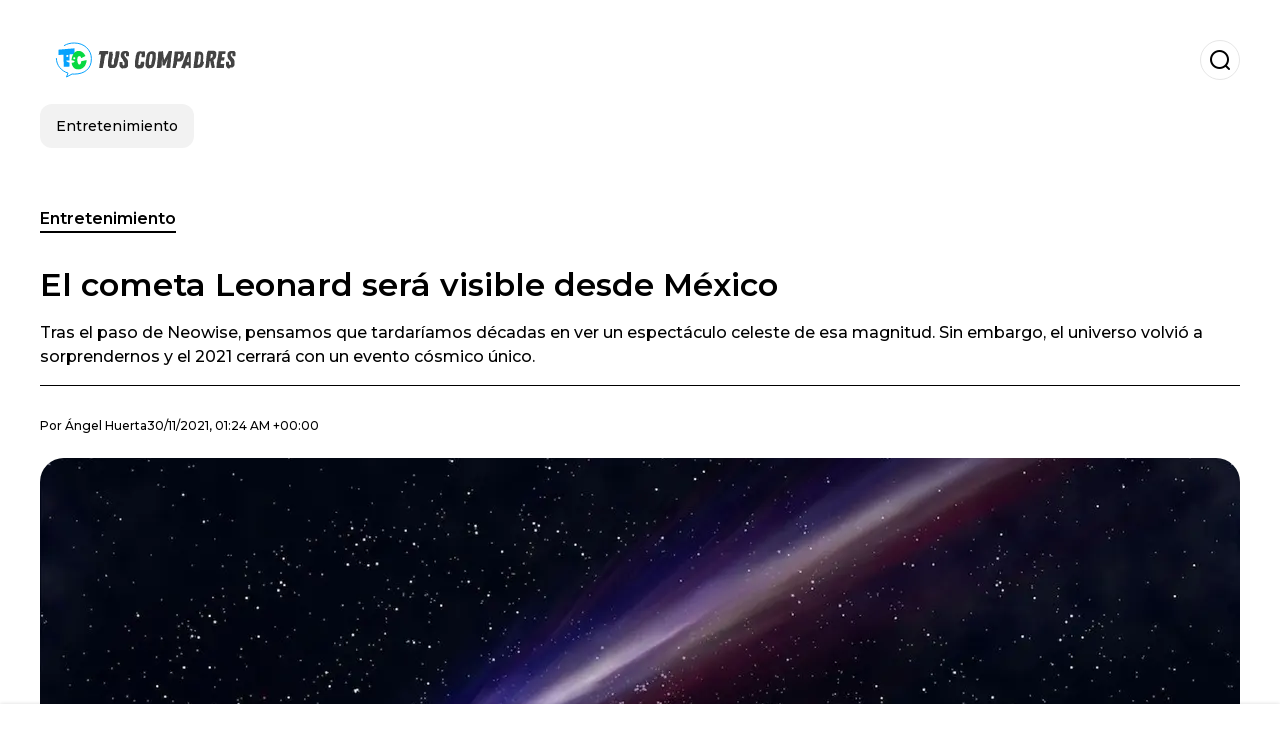

--- FILE ---
content_type: text/html; charset=utf-8
request_url: https://www.tuscompadres.com/entretenimiento/El-cometa-Leonard-sera-visible-desde-Mexico-20211129-0014.html
body_size: 20161
content:
<!DOCTYPE html><html lang="es-MX"><head><meta charSet="utf-8"/><meta name="viewport" content="width=device-width"/><meta name="twitter:card" content="summary_large_image"/><meta name="twitter:creator" content="@tus-compadres"/><meta property="og:locale" content="es_ES"/><meta property="og:site_name" content="Tus Compadres"/><script type="application/ld+json">{"@context":"https://schema.org","@type":"NewsMediaOrganization","@id":"https://www.tuscompadres.com/#organization","name":"Tus Compadres","description":"Tus Compadres","url":"https://www.tuscompadres.com","sameAs":[],"logo":{"@id":"https://www.tuscompadres.com/#logo","@type":"ImageObject","url":"https://www.tuscompadres.com/image/tuscompadrescom/logo.svg","height":60,"width":255}}</script><script type="application/ld+json">{"@type":"WebSite","@id":"https://www.tuscompadres.com/#website","url":"https://www.tuscompadres.com","name":"Tus Compadres","alternateName":"Tus Compadres","publisher":{"@id":"https://www.tuscompadres.com/#organization"},"potentialAction":{"@type":"SearchAction","target":"https://www.tuscompadres.com/s?q","queryInput":"search_term_string"},"inLanguage":"es-MX"}</script><script type="application/ld+json">{"@context":"https://schema.org","@type":"NewsArticle","url":"https://www.tuscompadres.com/entretenimiento/El-cometa-Leonard-sera-visible-desde-Mexico-20211129-0014.html","headline":"El cometa Leonard será visible desde México","image":["https://www.tuscompadres.com/image/tuscompadrescom/[base64].webp"],"articleSection":"Entretenimiento","description":"Tras el paso de Neowise, pensamos que tardaríamos décadas en ver un espectáculo celeste de esa magnitud. Sin embargo, el universo volvió a sorprendernos y el 2021 cerrará con un evento cósmico único.","datePublished":"2021-11-30T01:24:16Z","dateCreated":"2021-11-30T01:24:16Z","keywords":"eventos astronómicos,México,C/2021 A1 Leonard","articleBody":"Este 2021 ha estado lleno de eventos astronómicos, muchos de ellos se han podido observar claramente. Desde eclipses totales lunares y solares, el avistamiento del cometa Neowise, posicionamientos planetarios, incluso hay quienes dicen que capturaron imágenes de un OVNI en Suiza.  Tras el paso de Neowise, pensamos que tardaríamos décadas en ver un espectáculo celeste de esa magnitud. Sin embargo, el universo volvió a sorprendernos y el 2021 cerrará con un evento cósmico inimaginable.    En las primeras semanas de diciembre cruzará el firmamento el cometa Leonard, un gran gigante de hielo que tarda 80,000 años en dar una vuelta al Sol. C/2021 A1 Leonard alcanzará su distancia mínima con la Tierra el próximo 12 de diciembre. Esa noche estará también muy cerca de lograr su máximo brillo, así que será el mejor momento para buscarlo en el cielo. Fue el 3 de enero de 2021 cuando lo detectaron por primera vez. El astrónomo Gregory J. Leonard revisaba una serie de imágenes captadas por el telescopio del Observatorio Mount Lemmon, en la Universidad de Arizona, Estados Unidos, cuando descubrió un borrón extraño que no aparecía en los registros. Poco después, supieron que la mancha era un cometa desconocido que se aproximaba hacia el Sol, y lo catalogaron como C/2021 A1 Leonard. “Este cometa pasará a menor distancia de la Tierra el 12 de diciembre de 2021, a las 08:54 am EST”, indicó la NASA. En México, podrá verse ese día, poco antes del amanecer. La recomendación es contemplarlo entre las 05:00 y 05:30 de la madrugada y hasta la salida del Sol. ","isAccessibleForFree":true,"wordCount":261,"inLanguage":"es-MX","author":{"@type":"Person","name":"Ángel Huerta","url":"https://www.tuscompadres.com/staff/agarcia","description":""},"publisher":{"@id":"https://www.tuscompadres.com/#organization"}}</script><title>El cometa Leonard será visible desde México</title><meta name="robots" content="index,follow,max-image-preview:large"/><meta name="description" content="Tras el paso de Neowise, pensamos que tardaríamos décadas en ver un espectáculo celeste de esa magnitud. Sin embargo, el universo volvió a sorprendernos y el 2021 cerrará con un evento cósmico único."/><meta property="og:title" content="El cometa Leonard será visible desde México"/><meta property="og:description" content="Tras el paso de Neowise, pensamos que tardaríamos décadas en ver un espectáculo celeste de esa magnitud. Sin embargo, el universo volvió a sorprendernos y el 2021 cerrará con un evento cósmico único."/><meta property="og:url" content="https://www.tuscompadres.com/entretenimiento/El-cometa-Leonard-sera-visible-desde-Mexico-20211129-0014.html"/><meta property="og:type" content="article"/><meta property="article:published_time" content="2021-11-30T01:24:16Z"/><meta property="article:author" content="https://www.tuscompadres.com/staff/agarcia"/><meta property="article:tag" content="eventos astronómicos"/><meta property="article:tag" content="México"/><meta property="article:tag" content="C/2021 A1 Leonard"/><meta property="og:image" content="https://www.tuscompadres.com/image/tuscompadrescom/[base64].webp"/><meta property="og:image:alt" content="Tras el paso de Neowise, pensamos que tardaríamos décadas en ver un espectáculo celeste de esa magnitud. Sin embargo, el universo volvió a sorprendernos y el 2021 cerrará con un evento cósmico único."/><meta property="og:image:width" content="1200"/><meta property="og:image:height" content="600"/><meta name="keywords" content="eventos astronómicos,México,C/2021 A1 Leonard"/><meta name="news_keywords" content="eventos astronómicos,México,C/2021 A1 Leonard"/><script type="application/ld+json">{"@context":"https://schema.org","@type":"BreadcrumbList","itemListElement":[{"@type":"ListItem","position":1,"item":"https://www.tuscompadres.com/entretenimiento","name":"Entretenimiento"},{"@type":"ListItem","position":2,"item":"https://www.tuscompadres.com//entretenimiento/El-cometa-Leonard-sera-visible-desde-Mexico-20211129-0014.html","name":"El cometa Leonard será visible desde México"}]}</script><link rel="alternate" type="application/rss+xml" title="Fuente RSS para Tus Compadres" href="https://www.tuscompadres.com/rss/GoogleNews.xml"/><link rel="canonical" href="https://www.tuscompadres.com/entretenimiento/El-cometa-Leonard-sera-visible-desde-Mexico-20211129-0014.html"/><link rel="amphtml" href="https://www.tuscompadres.com/entretenimiento/El-cometa-Leonard-sera-visible-desde-Mexico-20211129-0014.html?amp=1"/><meta name="title" content="El cometa Leonard será visible desde México"/><link rel="preconnect" href="https://c.amazon-adsystem.com"/><link rel="preconnect" href="https://cdn.ampproject.org"/><link rel="preconnect" href="https://imasdk.googleapis.com"/><link rel="preconnect" href="https://securepubads.g.doubleclick.net"/><link rel="preconnect" href="https://www.googletagmanager.com"/><link rel="preconnect" href="https://dglmni26as6e8.cloudfront.net"/><link rel="preconnect" href="https://c.amazon-adsystem.com"/><link rel="preconnect" href="https://alivia-media-file.s3.us-east-2.amazonaws.com"/><link rel="icon" href="https://www.tuscompadres.com/image/tuscompadrescom/favicon.ico"/><meta name="next-head-count" content="41"/><meta name="language" content="es-MX"/><meta name="distribution" content="global"/><link rel="preload" href="/_next/static/media/4f05ba3a6752a328-s.p.woff2" as="font" type="font/woff2" crossorigin="anonymous" data-next-font="size-adjust"/><link rel="preload" href="/_next/static/media/01483edf80d12793-s.p.woff" as="font" type="font/woff" crossorigin="anonymous" data-next-font="size-adjust"/><link rel="preload" href="/_next/static/css/f4f4fec97db77aac.css" as="style"/><link rel="stylesheet" href="/_next/static/css/f4f4fec97db77aac.css" data-n-g=""/><noscript data-n-css=""></noscript><script defer="" nomodule="" src="/_next/static/chunks/polyfills-c67a75d1b6f99dc8.js"></script><script src="/_next/static/chunks/webpack-0a7439736fc4c08d.js" defer=""></script><script src="/_next/static/chunks/framework-fae63b21a27d6472.js" defer=""></script><script src="/_next/static/chunks/main-dc063f8b07a9adbb.js" defer=""></script><script src="/_next/static/chunks/pages/_app-c12100367a786458.js" defer=""></script><script src="/_next/static/chunks/61-4f7ac79331020880.js" defer=""></script><script src="/_next/static/chunks/869-67b7970660c2c6e8.js" defer=""></script><script src="/_next/static/chunks/725-7c4852c4309069aa.js" defer=""></script><script src="/_next/static/chunks/781-e808051ec514403d.js" defer=""></script><script src="/_next/static/chunks/944-1ecbc0b0e4d2a960.js" defer=""></script><script src="/_next/static/chunks/pages/%5Bsection%5D/%5B...slug%5D-b96f5657a06a69c0.js" defer=""></script><script src="/_next/static/ULk-cC4xDsQ1D646lFxBT/_buildManifest.js" defer=""></script><script src="/_next/static/ULk-cC4xDsQ1D646lFxBT/_ssgManifest.js" defer=""></script><style id="__jsx-3847893678">*{font-family:'__Montserrat_4ab172', '__Montserrat_Fallback_4ab172'}:root{--alivia-font:'__aliviaFont_20dcf3', '__aliviaFont_Fallback_20dcf3'}
      </style></head><body><div id="__next"><link rel="preload" href="https://www.tuscompadres.com/image/tuscompadrescom/logo.svg" as="image" class="jsx-3847893678"/><header id="header"><div class=""><a href="/"><img alt="Tus Compadres" loading="lazy" width="212" height="40" decoding="async" data-nimg="1" class="logo" style="color:transparent" src="https://www.tuscompadres.com/image/tuscompadrescom/logo.svg"/></a><form id="searchbar" method="GET" action="/s" target="_top"><i class="icon search"></i><input class="t-body-s" type="text" name="q" placeholder="Buscar..."/></form></div><div class="menu"><a href="/entretenimiento"><p class="ds-pill">Entretenimiento</p></a></div></header><div id="post"><br/><div class="t-heading-m article-section"><a href="/entretenimiento">Entretenimiento</a></div><h1 class="t-heading-l">El cometa Leonard será visible desde México</h1><h2 class="t-subheading">Tras el paso de Neowise, pensamos que tardaríamos décadas en ver un espectáculo celeste de esa magnitud. Sin embargo, el universo volvió a sorprendernos y el 2021 cerrará con un evento cósmico único.</h2><div class="publishing-info t-body-s"><p>Por<!-- --> <a href="/staff/agarcia">Ángel<!-- --> <!-- -->Huerta</a></p><time dateTime="2021-11-30T01:24:16Z">30/11/2021, 01:24 AM +00:00</time></div><figure class="picture"><div><img alt="Tras el paso de Neowise, pensamos que tardaríamos décadas en ver un espectáculo celeste de esa magnitud. Sin embargo, el universo volvió a sorprendernos y el 2021 cerrará con un evento cósmico único." loading="lazy" width="1200" height="600" decoding="async" data-nimg="1" style="color:transparent" sizes="(max-width: 768px) 100vw, (max-width: 1200px) 50vw, 33vw" srcSet="/_next/image?url=https%3A%2F%2Fwww.tuscompadres.com%2Fimage%2Ftuscompadrescom%[base64].webp&amp;w=256&amp;q=75 256w, /_next/image?url=https%3A%2F%2Fwww.tuscompadres.com%2Fimage%2Ftuscompadrescom%[base64].webp&amp;w=384&amp;q=75 384w, /_next/image?url=https%3A%2F%2Fwww.tuscompadres.com%2Fimage%2Ftuscompadrescom%[base64].webp&amp;w=640&amp;q=75 640w, /_next/image?url=https%3A%2F%2Fwww.tuscompadres.com%2Fimage%2Ftuscompadrescom%[base64].webp&amp;w=750&amp;q=75 750w, /_next/image?url=https%3A%2F%2Fwww.tuscompadres.com%2Fimage%2Ftuscompadrescom%[base64].webp&amp;w=828&amp;q=75 828w, /_next/image?url=https%3A%2F%2Fwww.tuscompadres.com%2Fimage%2Ftuscompadrescom%[base64].webp&amp;w=1080&amp;q=75 1080w, /_next/image?url=https%3A%2F%2Fwww.tuscompadres.com%2Fimage%2Ftuscompadrescom%[base64].webp&amp;w=1200&amp;q=75 1200w, /_next/image?url=https%3A%2F%2Fwww.tuscompadres.com%2Fimage%2Ftuscompadrescom%[base64].webp&amp;w=1920&amp;q=75 1920w, /_next/image?url=https%3A%2F%2Fwww.tuscompadres.com%2Fimage%2Ftuscompadrescom%[base64].webp&amp;w=2048&amp;q=75 2048w, /_next/image?url=https%3A%2F%2Fwww.tuscompadres.com%2Fimage%2Ftuscompadrescom%[base64].webp&amp;w=3840&amp;q=75 3840w" src="/_next/image?url=https%3A%2F%2Fwww.tuscompadres.com%2Fimage%2Ftuscompadrescom%[base64].webp&amp;w=3840&amp;q=75"/></div><figcaption class="t-body-m"> <!-- -->Tras el paso de Neowise, pensamos que tardaríamos décadas en ver un espectáculo celeste de esa magnitud. Sin embargo, el universo volvió a sorprendernos y el 2021 cerrará con un evento cósmico único.</figcaption></figure><div class="sharing-section"><div class="social-share-container"><h3 class="t-heading-s">Compartir en<!-- -->:</h3><div class="social-buttons"><a href="https://twitter.com/intent/tweet?url=https%3A%2F%2Fwww.tuscompadres.com%2Fentretenimiento%2FEl-cometa-Leonard-sera-visible-desde-Mexico-20211129-0014.html&amp;text=El%20cometa%20Leonard%20ser%C3%A1%20visible%20desde%20M%C3%A9xico" target="_blank" rel="noopener noreferrer" class="social-button twitter" aria-label="Share on Twitter"><span class="icon-wrapper"><i class="icon twitter"></i></span></a><a href="https://www.facebook.com/sharer/sharer.php?u=https%3A%2F%2Fwww.tuscompadres.com%2Fentretenimiento%2FEl-cometa-Leonard-sera-visible-desde-Mexico-20211129-0014.html" target="_blank" rel="noopener noreferrer" class="social-button facebook" aria-label="Share on Facebook"><span class="icon-wrapper"><i class="icon facebook"></i></span></a><a href="https://www.linkedin.com/sharing/share-offsite/?url=https%3A%2F%2Fwww.tuscompadres.com%2Fentretenimiento%2FEl-cometa-Leonard-sera-visible-desde-Mexico-20211129-0014.html" target="_blank" rel="noopener noreferrer" class="social-button linkedin" aria-label="Share on LinkedIn"><span class="icon-wrapper"><svg xmlns="http://www.w3.org/2000/svg" viewBox="0 0 24 24" width="1em" height="1em" fill="currentColor" class=""><path d="M20.447 20.452h-3.554v-5.569c0-1.328-.027-3.037-1.852-3.037-1.853 0-2.136 1.445-2.136 2.939v5.667H9.351V9h3.414v1.561h.046c.477-.9 1.637-1.85 3.37-1.85 3.601 0 4.267 2.37 4.267 5.455v6.286zM5.337 7.433c-1.144 0-2.063-.926-2.063-2.065 0-1.138.92-2.063 2.063-2.063 1.14 0 2.064.925 2.064 2.063 0 1.139-.925 2.065-2.064 2.065zm1.782 13.019H3.555V9h3.564v11.452zM22.225 0H1.771C.792 0 0 .774 0 1.729v20.542C0 23.227.792 24 1.771 24h20.451C23.2 24 24 23.227 24 22.271V1.729C24 .774 23.2 0 22.222 0h.003z"></path></svg></span></a><a href="https://api.whatsapp.com/send?text=El%20cometa%20Leonard%20ser%C3%A1%20visible%20desde%20M%C3%A9xico%20https%3A%2F%2Fwww.tuscompadres.com%2Fentretenimiento%2FEl-cometa-Leonard-sera-visible-desde-Mexico-20211129-0014.html" target="_blank" rel="noopener noreferrer" class="social-button whatsapp" aria-label="Share on WhatsApp"><span class="icon-wrapper"><svg xmlns="http://www.w3.org/2000/svg" viewBox="0 0 24 24" width="1em" height="1em" fill="currentColor" class=""><path d="M17.472 14.382c-.297-.149-1.758-.867-2.03-.967-.273-.099-.471-.148-.67.15-.197.297-.767.966-.94 1.164-.173.199-.347.223-.644.075-.297-.15-1.255-.463-2.39-1.475-.883-.788-1.48-1.761-1.653-2.059-.173-.297-.018-.458.13-.606.134-.133.298-.347.446-.52.149-.174.198-.298.298-.497.099-.198.05-.371-.025-.52-.075-.149-.669-1.612-.916-2.207-.242-.579-.487-.5-.669-.51-.173-.008-.371-.01-.57-.01-.198 0-.52.074-.792.372-.272.297-1.04 1.016-1.04 2.479 0 1.462 1.065 2.875 1.213 3.074.149.198 2.096 3.2 5.077 4.487.709.306 1.262.489 1.694.625.712.227 1.36.195 1.871.118.571-.085 1.758-.719 2.006-1.413.248-.694.248-1.289.173-1.413-.074-.124-.272-.198-.57-.347m-5.421 7.403h-.004a9.87 9.87 0 01-5.031-1.378l-.361-.214-3.741.982.998-3.648-.235-.374a9.86 9.86 0 01-1.51-5.26c.001-5.45 4.436-9.884 9.888-9.884 2.64 0 5.122 1.03 6.988 2.898a9.825 9.825 0 012.893 6.994c-.003 5.45-4.437 9.884-9.885 9.884m8.413-18.297A11.815 11.815 0 0012.05 0C5.495 0 .16 5.335.157 11.892c0 2.096.547 4.142 1.588 5.945L.057 24l6.305-1.654a11.882 11.882 0 005.683 1.448h.005c6.554 0 11.89-5.335 11.893-11.893a11.821 11.821 0 00-3.48-8.413z"></path></svg></span></a></div></div></div><ul class="recommended"></ul><div class="body t-body-l"><p class="paragraph">Este 2021 ha estado lleno de eventos astronómicos, muchos de ellos se han podido observar claramente. Desde eclipses totales lunares y solares, el avistamiento del cometa Neowise, posicionamientos planetarios, incluso hay quienes dicen que capturaron imágenes de un OVNI en Suiza. </p><p class="paragraph"> </p><p class="paragraph">Tras el paso de Neowise, pensamos que tardaríamos décadas en ver un espectáculo celeste de esa magnitud. Sin embargo, el universo volvió a sorprendernos y el 2021 cerrará con un evento cósmico inimaginable.  </p><p class="paragraph"> </p><p class="paragraph"> En las primeras semanas de diciembre cruzará el firmamento el cometa Leonard, un gran gigante de hielo que tarda 80,000 años en dar una vuelta al Sol. C/2021 A1 Leonard alcanzará su distancia mínima con la Tierra el próximo 12 de diciembre. Esa noche estará también muy cerca de lograr su máximo brillo, así que será el mejor momento para buscarlo en el cielo.</p><p class="paragraph"> </p><p class="paragraph">Fue el 3 de enero de 2021 cuando lo detectaron por primera vez. El astrónomo Gregory J. Leonard revisaba una serie de imágenes captadas por el telescopio del Observatorio Mount Lemmon, en la Universidad de Arizona, Estados Unidos, cuando descubrió un borrón extraño que no aparecía en los registros. Poco después, supieron que la mancha era un cometa desconocido que se aproximaba hacia el Sol, y lo catalogaron como C/2021 A1 Leonard.</p><p class="paragraph"> </p><p class="paragraph">“Este cometa pasará a menor distancia de la Tierra el 12 de diciembre de 2021, a las 08:54 am EST”, indicó la NASA. En México, podrá verse ese día, poco antes del amanecer. La recomendación es contemplarlo entre las 05:00 y 05:30 de la madrugada y hasta la salida del Sol.</p><p class="paragraph"> </p></div><div class="tags"><h3 class="t-heading-s">Temas</h3><div class="tag-list"><a href="/tag/eventos-astronomicos-t0"><p class="ds-tag secondary false">eventos astronómicos</p></a><a href="/tag/mexico-t0"><p class="ds-tag secondary false">México</p></a><a href="/tag/c-2021-a1-leonard-t0"><p class="ds-tag secondary false">C/2021 A1 Leonard</p></a></div></div><br/><div class="sharing-section"><div class="social-share-container"><h3 class="t-heading-s">Compartir en<!-- -->:</h3><div class="social-buttons"><a href="https://twitter.com/intent/tweet?url=https%3A%2F%2Fwww.tuscompadres.com%2Fentretenimiento%2FEl-cometa-Leonard-sera-visible-desde-Mexico-20211129-0014.html&amp;text=El%20cometa%20Leonard%20ser%C3%A1%20visible%20desde%20M%C3%A9xico" target="_blank" rel="noopener noreferrer" class="social-button twitter" aria-label="Share on Twitter"><span class="icon-wrapper"><i class="icon twitter"></i></span></a><a href="https://www.facebook.com/sharer/sharer.php?u=https%3A%2F%2Fwww.tuscompadres.com%2Fentretenimiento%2FEl-cometa-Leonard-sera-visible-desde-Mexico-20211129-0014.html" target="_blank" rel="noopener noreferrer" class="social-button facebook" aria-label="Share on Facebook"><span class="icon-wrapper"><i class="icon facebook"></i></span></a><a href="https://www.linkedin.com/sharing/share-offsite/?url=https%3A%2F%2Fwww.tuscompadres.com%2Fentretenimiento%2FEl-cometa-Leonard-sera-visible-desde-Mexico-20211129-0014.html" target="_blank" rel="noopener noreferrer" class="social-button linkedin" aria-label="Share on LinkedIn"><span class="icon-wrapper"><svg xmlns="http://www.w3.org/2000/svg" viewBox="0 0 24 24" width="1em" height="1em" fill="currentColor" class=""><path d="M20.447 20.452h-3.554v-5.569c0-1.328-.027-3.037-1.852-3.037-1.853 0-2.136 1.445-2.136 2.939v5.667H9.351V9h3.414v1.561h.046c.477-.9 1.637-1.85 3.37-1.85 3.601 0 4.267 2.37 4.267 5.455v6.286zM5.337 7.433c-1.144 0-2.063-.926-2.063-2.065 0-1.138.92-2.063 2.063-2.063 1.14 0 2.064.925 2.064 2.063 0 1.139-.925 2.065-2.064 2.065zm1.782 13.019H3.555V9h3.564v11.452zM22.225 0H1.771C.792 0 0 .774 0 1.729v20.542C0 23.227.792 24 1.771 24h20.451C23.2 24 24 23.227 24 22.271V1.729C24 .774 23.2 0 22.222 0h.003z"></path></svg></span></a><a href="https://api.whatsapp.com/send?text=El%20cometa%20Leonard%20ser%C3%A1%20visible%20desde%20M%C3%A9xico%20https%3A%2F%2Fwww.tuscompadres.com%2Fentretenimiento%2FEl-cometa-Leonard-sera-visible-desde-Mexico-20211129-0014.html" target="_blank" rel="noopener noreferrer" class="social-button whatsapp" aria-label="Share on WhatsApp"><span class="icon-wrapper"><svg xmlns="http://www.w3.org/2000/svg" viewBox="0 0 24 24" width="1em" height="1em" fill="currentColor" class=""><path d="M17.472 14.382c-.297-.149-1.758-.867-2.03-.967-.273-.099-.471-.148-.67.15-.197.297-.767.966-.94 1.164-.173.199-.347.223-.644.075-.297-.15-1.255-.463-2.39-1.475-.883-.788-1.48-1.761-1.653-2.059-.173-.297-.018-.458.13-.606.134-.133.298-.347.446-.52.149-.174.198-.298.298-.497.099-.198.05-.371-.025-.52-.075-.149-.669-1.612-.916-2.207-.242-.579-.487-.5-.669-.51-.173-.008-.371-.01-.57-.01-.198 0-.52.074-.792.372-.272.297-1.04 1.016-1.04 2.479 0 1.462 1.065 2.875 1.213 3.074.149.198 2.096 3.2 5.077 4.487.709.306 1.262.489 1.694.625.712.227 1.36.195 1.871.118.571-.085 1.758-.719 2.006-1.413.248-.694.248-1.289.173-1.413-.074-.124-.272-.198-.57-.347m-5.421 7.403h-.004a9.87 9.87 0 01-5.031-1.378l-.361-.214-3.741.982.998-3.648-.235-.374a9.86 9.86 0 01-1.51-5.26c.001-5.45 4.436-9.884 9.888-9.884 2.64 0 5.122 1.03 6.988 2.898a9.825 9.825 0 012.893 6.994c-.003 5.45-4.437 9.884-9.885 9.884m8.413-18.297A11.815 11.815 0 0012.05 0C5.495 0 .16 5.335.157 11.892c0 2.096.547 4.142 1.588 5.945L.057 24l6.305-1.654a11.882 11.882 0 005.683 1.448h.005c6.554 0 11.89-5.335 11.893-11.893a11.821 11.821 0 00-3.48-8.413z"></path></svg></span></a></div></div></div><div class="related-posts"><h3 class="t-heading-s">También te puede interesar</h3><ul><li><a href="/entretenimiento/El-platillo-tipico-mexicano-que-la-Reina-Isabel-II-amaba-y-nunca-se-iba-sin-probar-20230915-0014.html"><figure><img alt="Descubre el antojito mexicano que se convirtió en el favorito de la Reina Isabel II" loading="lazy" width="372" height="210" decoding="async" data-nimg="1" style="color:transparent" sizes="(max-width: 640px) 100vw, (max-width: 1024px) 50vw, 33vw" srcSet="/_next/image?url=https%3A%2F%2Fwww.tuscompadres.com%2Fimage%2Ftuscompadrescom%2Fdescubre-el-antojito-mexicano-que-se-convirtio-en-el-favorito-de-la-reina-isabel-ii-1703825508-lq.webp&amp;w=256&amp;q=75 256w, /_next/image?url=https%3A%2F%2Fwww.tuscompadres.com%2Fimage%2Ftuscompadrescom%2Fdescubre-el-antojito-mexicano-que-se-convirtio-en-el-favorito-de-la-reina-isabel-ii-1703825508-lq.webp&amp;w=384&amp;q=75 384w, /_next/image?url=https%3A%2F%2Fwww.tuscompadres.com%2Fimage%2Ftuscompadrescom%2Fdescubre-el-antojito-mexicano-que-se-convirtio-en-el-favorito-de-la-reina-isabel-ii-1703825508-lq.webp&amp;w=640&amp;q=75 640w, /_next/image?url=https%3A%2F%2Fwww.tuscompadres.com%2Fimage%2Ftuscompadrescom%2Fdescubre-el-antojito-mexicano-que-se-convirtio-en-el-favorito-de-la-reina-isabel-ii-1703825508-lq.webp&amp;w=750&amp;q=75 750w, /_next/image?url=https%3A%2F%2Fwww.tuscompadres.com%2Fimage%2Ftuscompadrescom%2Fdescubre-el-antojito-mexicano-que-se-convirtio-en-el-favorito-de-la-reina-isabel-ii-1703825508-lq.webp&amp;w=828&amp;q=75 828w, /_next/image?url=https%3A%2F%2Fwww.tuscompadres.com%2Fimage%2Ftuscompadrescom%2Fdescubre-el-antojito-mexicano-que-se-convirtio-en-el-favorito-de-la-reina-isabel-ii-1703825508-lq.webp&amp;w=1080&amp;q=75 1080w, /_next/image?url=https%3A%2F%2Fwww.tuscompadres.com%2Fimage%2Ftuscompadrescom%2Fdescubre-el-antojito-mexicano-que-se-convirtio-en-el-favorito-de-la-reina-isabel-ii-1703825508-lq.webp&amp;w=1200&amp;q=75 1200w, /_next/image?url=https%3A%2F%2Fwww.tuscompadres.com%2Fimage%2Ftuscompadrescom%2Fdescubre-el-antojito-mexicano-que-se-convirtio-en-el-favorito-de-la-reina-isabel-ii-1703825508-lq.webp&amp;w=1920&amp;q=75 1920w, /_next/image?url=https%3A%2F%2Fwww.tuscompadres.com%2Fimage%2Ftuscompadrescom%2Fdescubre-el-antojito-mexicano-que-se-convirtio-en-el-favorito-de-la-reina-isabel-ii-1703825508-lq.webp&amp;w=2048&amp;q=75 2048w, /_next/image?url=https%3A%2F%2Fwww.tuscompadres.com%2Fimage%2Ftuscompadrescom%2Fdescubre-el-antojito-mexicano-que-se-convirtio-en-el-favorito-de-la-reina-isabel-ii-1703825508-lq.webp&amp;w=3840&amp;q=75 3840w" src="/_next/image?url=https%3A%2F%2Fwww.tuscompadres.com%2Fimage%2Ftuscompadrescom%2Fdescubre-el-antojito-mexicano-que-se-convirtio-en-el-favorito-de-la-reina-isabel-ii-1703825508-lq.webp&amp;w=3840&amp;q=75"/></figure><h4 class="t-body-s">El platillo típico mexicano que la Reina Isabel II amaba y nunca se iba sin probar</h4></a></li><li><a href="/entretenimiento/Este-es-el-platillo-favorito-de-Shakira-cuando--visita-Mexico-que-no-se-va-sin-probarlo-20230913-0007.html"><figure><img alt="Conoce el platillo más famoso en México que es el favorito de Shakira " loading="lazy" width="372" height="210" decoding="async" data-nimg="1" style="color:transparent" sizes="(max-width: 640px) 100vw, (max-width: 1024px) 50vw, 33vw" srcSet="/_next/image?url=https%3A%2F%2Fwww.tuscompadres.com%2Fimage%2Ftuscompadrescom%2Fconoce-el-platillo-mas-famoso-en-mexico-que-es-el-favorito-de-shakira-1703848941-lq.webp&amp;w=256&amp;q=75 256w, /_next/image?url=https%3A%2F%2Fwww.tuscompadres.com%2Fimage%2Ftuscompadrescom%2Fconoce-el-platillo-mas-famoso-en-mexico-que-es-el-favorito-de-shakira-1703848941-lq.webp&amp;w=384&amp;q=75 384w, /_next/image?url=https%3A%2F%2Fwww.tuscompadres.com%2Fimage%2Ftuscompadrescom%2Fconoce-el-platillo-mas-famoso-en-mexico-que-es-el-favorito-de-shakira-1703848941-lq.webp&amp;w=640&amp;q=75 640w, /_next/image?url=https%3A%2F%2Fwww.tuscompadres.com%2Fimage%2Ftuscompadrescom%2Fconoce-el-platillo-mas-famoso-en-mexico-que-es-el-favorito-de-shakira-1703848941-lq.webp&amp;w=750&amp;q=75 750w, /_next/image?url=https%3A%2F%2Fwww.tuscompadres.com%2Fimage%2Ftuscompadrescom%2Fconoce-el-platillo-mas-famoso-en-mexico-que-es-el-favorito-de-shakira-1703848941-lq.webp&amp;w=828&amp;q=75 828w, /_next/image?url=https%3A%2F%2Fwww.tuscompadres.com%2Fimage%2Ftuscompadrescom%2Fconoce-el-platillo-mas-famoso-en-mexico-que-es-el-favorito-de-shakira-1703848941-lq.webp&amp;w=1080&amp;q=75 1080w, /_next/image?url=https%3A%2F%2Fwww.tuscompadres.com%2Fimage%2Ftuscompadrescom%2Fconoce-el-platillo-mas-famoso-en-mexico-que-es-el-favorito-de-shakira-1703848941-lq.webp&amp;w=1200&amp;q=75 1200w, /_next/image?url=https%3A%2F%2Fwww.tuscompadres.com%2Fimage%2Ftuscompadrescom%2Fconoce-el-platillo-mas-famoso-en-mexico-que-es-el-favorito-de-shakira-1703848941-lq.webp&amp;w=1920&amp;q=75 1920w, /_next/image?url=https%3A%2F%2Fwww.tuscompadres.com%2Fimage%2Ftuscompadrescom%2Fconoce-el-platillo-mas-famoso-en-mexico-que-es-el-favorito-de-shakira-1703848941-lq.webp&amp;w=2048&amp;q=75 2048w, /_next/image?url=https%3A%2F%2Fwww.tuscompadres.com%2Fimage%2Ftuscompadrescom%2Fconoce-el-platillo-mas-famoso-en-mexico-que-es-el-favorito-de-shakira-1703848941-lq.webp&amp;w=3840&amp;q=75 3840w" src="/_next/image?url=https%3A%2F%2Fwww.tuscompadres.com%2Fimage%2Ftuscompadrescom%2Fconoce-el-platillo-mas-famoso-en-mexico-que-es-el-favorito-de-shakira-1703848941-lq.webp&amp;w=3840&amp;q=75"/></figure><h4 class="t-body-s">Este es el platillo favorito de Shakira cuando  visita México que no se va sin probarlo</h4></a></li><li><a href="/entretenimiento/La-verdadera-razon-por-la-que-Bad-Bunny-quiere-ser-mexicano-y-nadie-lo-sabia-20230828-0007.html"><figure><img alt="Descubre porque Bad Bunny ama México y porque le gustaría ser mexicano " loading="lazy" width="372" height="210" decoding="async" data-nimg="1" style="color:transparent" sizes="(max-width: 640px) 100vw, (max-width: 1024px) 50vw, 33vw" srcSet="/_next/image?url=https%3A%2F%2Fwww.tuscompadres.com%2Fimage%2Ftuscompadrescom%2Fdescubre-porque-bad-bunny-ama-mexico-y-porque-le-gustaria-ser-mexicano-1703904141-lq.webp&amp;w=256&amp;q=75 256w, /_next/image?url=https%3A%2F%2Fwww.tuscompadres.com%2Fimage%2Ftuscompadrescom%2Fdescubre-porque-bad-bunny-ama-mexico-y-porque-le-gustaria-ser-mexicano-1703904141-lq.webp&amp;w=384&amp;q=75 384w, /_next/image?url=https%3A%2F%2Fwww.tuscompadres.com%2Fimage%2Ftuscompadrescom%2Fdescubre-porque-bad-bunny-ama-mexico-y-porque-le-gustaria-ser-mexicano-1703904141-lq.webp&amp;w=640&amp;q=75 640w, /_next/image?url=https%3A%2F%2Fwww.tuscompadres.com%2Fimage%2Ftuscompadrescom%2Fdescubre-porque-bad-bunny-ama-mexico-y-porque-le-gustaria-ser-mexicano-1703904141-lq.webp&amp;w=750&amp;q=75 750w, /_next/image?url=https%3A%2F%2Fwww.tuscompadres.com%2Fimage%2Ftuscompadrescom%2Fdescubre-porque-bad-bunny-ama-mexico-y-porque-le-gustaria-ser-mexicano-1703904141-lq.webp&amp;w=828&amp;q=75 828w, /_next/image?url=https%3A%2F%2Fwww.tuscompadres.com%2Fimage%2Ftuscompadrescom%2Fdescubre-porque-bad-bunny-ama-mexico-y-porque-le-gustaria-ser-mexicano-1703904141-lq.webp&amp;w=1080&amp;q=75 1080w, /_next/image?url=https%3A%2F%2Fwww.tuscompadres.com%2Fimage%2Ftuscompadrescom%2Fdescubre-porque-bad-bunny-ama-mexico-y-porque-le-gustaria-ser-mexicano-1703904141-lq.webp&amp;w=1200&amp;q=75 1200w, /_next/image?url=https%3A%2F%2Fwww.tuscompadres.com%2Fimage%2Ftuscompadrescom%2Fdescubre-porque-bad-bunny-ama-mexico-y-porque-le-gustaria-ser-mexicano-1703904141-lq.webp&amp;w=1920&amp;q=75 1920w, /_next/image?url=https%3A%2F%2Fwww.tuscompadres.com%2Fimage%2Ftuscompadrescom%2Fdescubre-porque-bad-bunny-ama-mexico-y-porque-le-gustaria-ser-mexicano-1703904141-lq.webp&amp;w=2048&amp;q=75 2048w, /_next/image?url=https%3A%2F%2Fwww.tuscompadres.com%2Fimage%2Ftuscompadrescom%2Fdescubre-porque-bad-bunny-ama-mexico-y-porque-le-gustaria-ser-mexicano-1703904141-lq.webp&amp;w=3840&amp;q=75 3840w" src="/_next/image?url=https%3A%2F%2Fwww.tuscompadres.com%2Fimage%2Ftuscompadrescom%2Fdescubre-porque-bad-bunny-ama-mexico-y-porque-le-gustaria-ser-mexicano-1703904141-lq.webp&amp;w=3840&amp;q=75"/></figure><h4 class="t-body-s">La verdadera razón por la que Bad Bunny quiere ser mexicano y nadie lo sabía</h4></a></li><li><a href="/entretenimiento/La-oculta-mansion-de-Salma-Hayek-en-Mexico-que-pocos-sabian-20230815-0010.html"><figure><img alt="Salma Hayek tiene una mansión muy peculiar en México que pocos fans conocen " loading="lazy" width="372" height="210" decoding="async" data-nimg="1" style="color:transparent" sizes="(max-width: 640px) 100vw, (max-width: 1024px) 50vw, 33vw" srcSet="/_next/image?url=https%3A%2F%2Fwww.tuscompadres.com%2Fimage%2Ftuscompadrescom%2Fsalma-hayek-tiene-una-mansion-muy-peculiar-en-mexico-que-pocos-fans-conocen-1703865425-lq.webp&amp;w=256&amp;q=75 256w, /_next/image?url=https%3A%2F%2Fwww.tuscompadres.com%2Fimage%2Ftuscompadrescom%2Fsalma-hayek-tiene-una-mansion-muy-peculiar-en-mexico-que-pocos-fans-conocen-1703865425-lq.webp&amp;w=384&amp;q=75 384w, /_next/image?url=https%3A%2F%2Fwww.tuscompadres.com%2Fimage%2Ftuscompadrescom%2Fsalma-hayek-tiene-una-mansion-muy-peculiar-en-mexico-que-pocos-fans-conocen-1703865425-lq.webp&amp;w=640&amp;q=75 640w, /_next/image?url=https%3A%2F%2Fwww.tuscompadres.com%2Fimage%2Ftuscompadrescom%2Fsalma-hayek-tiene-una-mansion-muy-peculiar-en-mexico-que-pocos-fans-conocen-1703865425-lq.webp&amp;w=750&amp;q=75 750w, /_next/image?url=https%3A%2F%2Fwww.tuscompadres.com%2Fimage%2Ftuscompadrescom%2Fsalma-hayek-tiene-una-mansion-muy-peculiar-en-mexico-que-pocos-fans-conocen-1703865425-lq.webp&amp;w=828&amp;q=75 828w, /_next/image?url=https%3A%2F%2Fwww.tuscompadres.com%2Fimage%2Ftuscompadrescom%2Fsalma-hayek-tiene-una-mansion-muy-peculiar-en-mexico-que-pocos-fans-conocen-1703865425-lq.webp&amp;w=1080&amp;q=75 1080w, /_next/image?url=https%3A%2F%2Fwww.tuscompadres.com%2Fimage%2Ftuscompadrescom%2Fsalma-hayek-tiene-una-mansion-muy-peculiar-en-mexico-que-pocos-fans-conocen-1703865425-lq.webp&amp;w=1200&amp;q=75 1200w, /_next/image?url=https%3A%2F%2Fwww.tuscompadres.com%2Fimage%2Ftuscompadrescom%2Fsalma-hayek-tiene-una-mansion-muy-peculiar-en-mexico-que-pocos-fans-conocen-1703865425-lq.webp&amp;w=1920&amp;q=75 1920w, /_next/image?url=https%3A%2F%2Fwww.tuscompadres.com%2Fimage%2Ftuscompadrescom%2Fsalma-hayek-tiene-una-mansion-muy-peculiar-en-mexico-que-pocos-fans-conocen-1703865425-lq.webp&amp;w=2048&amp;q=75 2048w, /_next/image?url=https%3A%2F%2Fwww.tuscompadres.com%2Fimage%2Ftuscompadrescom%2Fsalma-hayek-tiene-una-mansion-muy-peculiar-en-mexico-que-pocos-fans-conocen-1703865425-lq.webp&amp;w=3840&amp;q=75 3840w" src="/_next/image?url=https%3A%2F%2Fwww.tuscompadres.com%2Fimage%2Ftuscompadrescom%2Fsalma-hayek-tiene-una-mansion-muy-peculiar-en-mexico-que-pocos-fans-conocen-1703865425-lq.webp&amp;w=3840&amp;q=75"/></figure><h4 class="t-body-s">La oculta mansión de Salma Hayek en México que pocos sabían</h4></a></li></ul></div><div id="posts-list"><h2 class="t-heading-s" style="margin-top:24px">Más noticias</h2><ul><li><a href="/entretenimiento/video-el-oso-perezoso-que-imito-a-harry-potter-y-su-vuelo-en-escoba-y-se-hizo-viral-20240930-9694.html"><div class="picture"><img alt="Harry Potter volando en un juego en Howards, a la derecha, el perezoso colgado de una escoba (Fuente:  La Vanguardia y Miami Diario)  " loading="lazy" width="372" height="210" decoding="async" data-nimg="1" style="color:transparent" sizes="(max-width: 640px) 100vw, (max-width: 1024px) 50vw, 33vw" srcSet="/_next/image?url=https%3A%2F%2Fwww.tuscompadres.com%2Fimage%2Ftuscompadrescom%2Fharry-potter-volando-en-un-juego-en-howards-a-la-derecha-el-perezoso-colgado-de-una-escoba-fuente-la-vanguardia-y-miami-diario-1727731563-lq.webp&amp;w=256&amp;q=75 256w, /_next/image?url=https%3A%2F%2Fwww.tuscompadres.com%2Fimage%2Ftuscompadrescom%2Fharry-potter-volando-en-un-juego-en-howards-a-la-derecha-el-perezoso-colgado-de-una-escoba-fuente-la-vanguardia-y-miami-diario-1727731563-lq.webp&amp;w=384&amp;q=75 384w, /_next/image?url=https%3A%2F%2Fwww.tuscompadres.com%2Fimage%2Ftuscompadrescom%2Fharry-potter-volando-en-un-juego-en-howards-a-la-derecha-el-perezoso-colgado-de-una-escoba-fuente-la-vanguardia-y-miami-diario-1727731563-lq.webp&amp;w=640&amp;q=75 640w, /_next/image?url=https%3A%2F%2Fwww.tuscompadres.com%2Fimage%2Ftuscompadrescom%2Fharry-potter-volando-en-un-juego-en-howards-a-la-derecha-el-perezoso-colgado-de-una-escoba-fuente-la-vanguardia-y-miami-diario-1727731563-lq.webp&amp;w=750&amp;q=75 750w, /_next/image?url=https%3A%2F%2Fwww.tuscompadres.com%2Fimage%2Ftuscompadrescom%2Fharry-potter-volando-en-un-juego-en-howards-a-la-derecha-el-perezoso-colgado-de-una-escoba-fuente-la-vanguardia-y-miami-diario-1727731563-lq.webp&amp;w=828&amp;q=75 828w, /_next/image?url=https%3A%2F%2Fwww.tuscompadres.com%2Fimage%2Ftuscompadrescom%2Fharry-potter-volando-en-un-juego-en-howards-a-la-derecha-el-perezoso-colgado-de-una-escoba-fuente-la-vanguardia-y-miami-diario-1727731563-lq.webp&amp;w=1080&amp;q=75 1080w, /_next/image?url=https%3A%2F%2Fwww.tuscompadres.com%2Fimage%2Ftuscompadrescom%2Fharry-potter-volando-en-un-juego-en-howards-a-la-derecha-el-perezoso-colgado-de-una-escoba-fuente-la-vanguardia-y-miami-diario-1727731563-lq.webp&amp;w=1200&amp;q=75 1200w, /_next/image?url=https%3A%2F%2Fwww.tuscompadres.com%2Fimage%2Ftuscompadrescom%2Fharry-potter-volando-en-un-juego-en-howards-a-la-derecha-el-perezoso-colgado-de-una-escoba-fuente-la-vanguardia-y-miami-diario-1727731563-lq.webp&amp;w=1920&amp;q=75 1920w, /_next/image?url=https%3A%2F%2Fwww.tuscompadres.com%2Fimage%2Ftuscompadrescom%2Fharry-potter-volando-en-un-juego-en-howards-a-la-derecha-el-perezoso-colgado-de-una-escoba-fuente-la-vanguardia-y-miami-diario-1727731563-lq.webp&amp;w=2048&amp;q=75 2048w, /_next/image?url=https%3A%2F%2Fwww.tuscompadres.com%2Fimage%2Ftuscompadrescom%2Fharry-potter-volando-en-un-juego-en-howards-a-la-derecha-el-perezoso-colgado-de-una-escoba-fuente-la-vanguardia-y-miami-diario-1727731563-lq.webp&amp;w=3840&amp;q=75 3840w" src="/_next/image?url=https%3A%2F%2Fwww.tuscompadres.com%2Fimage%2Ftuscompadrescom%2Fharry-potter-volando-en-un-juego-en-howards-a-la-derecha-el-perezoso-colgado-de-una-escoba-fuente-la-vanguardia-y-miami-diario-1727731563-lq.webp&amp;w=3840&amp;q=75"/></div><h2 class="t-heading-l">(VIDEO) El Oso perezoso que imitó a Harry Potter y su vuelo en escoba y se hizo viral</h2><div><div><figure style="background-image:url(https://lh3.googleusercontent.com/a/ACg8ocLolgF4uqDRna5fbxj2s_aXC9mk-_art5MpUkRWzS8JcWnWths=s96-c)"></figure><p class="t-body-s">30/09/2024</p></div><button class="t-body-s">Leer</button></div></a></li><li><a href="/entretenimiento/video-danna-paola-en-el-ojo-del-huracan-las-criticas-por-su-interpretacion-de-my-heart-will-go-on-20240930-9693.html"><div class="picture"><img alt="Celine Dion en el video del tema del Titanic, a la derecha, Danna Paola canta en vivo el mismo tema (Fuente: Telediario) " loading="lazy" width="372" height="210" decoding="async" data-nimg="1" style="color:transparent" sizes="(max-width: 640px) 100vw, (max-width: 1024px) 50vw, 33vw" srcSet="/_next/image?url=https%3A%2F%2Fwww.tuscompadres.com%2Fimage%2Ftuscompadrescom%2Fceline-dion-en-el-video-del-tema-del-titanic-a-la-derecha-danna-paola-canta-en-vivo-el-mismo-tema-fuente-telediario-1727715060-lq.webp&amp;w=256&amp;q=75 256w, /_next/image?url=https%3A%2F%2Fwww.tuscompadres.com%2Fimage%2Ftuscompadrescom%2Fceline-dion-en-el-video-del-tema-del-titanic-a-la-derecha-danna-paola-canta-en-vivo-el-mismo-tema-fuente-telediario-1727715060-lq.webp&amp;w=384&amp;q=75 384w, /_next/image?url=https%3A%2F%2Fwww.tuscompadres.com%2Fimage%2Ftuscompadrescom%2Fceline-dion-en-el-video-del-tema-del-titanic-a-la-derecha-danna-paola-canta-en-vivo-el-mismo-tema-fuente-telediario-1727715060-lq.webp&amp;w=640&amp;q=75 640w, /_next/image?url=https%3A%2F%2Fwww.tuscompadres.com%2Fimage%2Ftuscompadrescom%2Fceline-dion-en-el-video-del-tema-del-titanic-a-la-derecha-danna-paola-canta-en-vivo-el-mismo-tema-fuente-telediario-1727715060-lq.webp&amp;w=750&amp;q=75 750w, /_next/image?url=https%3A%2F%2Fwww.tuscompadres.com%2Fimage%2Ftuscompadrescom%2Fceline-dion-en-el-video-del-tema-del-titanic-a-la-derecha-danna-paola-canta-en-vivo-el-mismo-tema-fuente-telediario-1727715060-lq.webp&amp;w=828&amp;q=75 828w, /_next/image?url=https%3A%2F%2Fwww.tuscompadres.com%2Fimage%2Ftuscompadrescom%2Fceline-dion-en-el-video-del-tema-del-titanic-a-la-derecha-danna-paola-canta-en-vivo-el-mismo-tema-fuente-telediario-1727715060-lq.webp&amp;w=1080&amp;q=75 1080w, /_next/image?url=https%3A%2F%2Fwww.tuscompadres.com%2Fimage%2Ftuscompadrescom%2Fceline-dion-en-el-video-del-tema-del-titanic-a-la-derecha-danna-paola-canta-en-vivo-el-mismo-tema-fuente-telediario-1727715060-lq.webp&amp;w=1200&amp;q=75 1200w, /_next/image?url=https%3A%2F%2Fwww.tuscompadres.com%2Fimage%2Ftuscompadrescom%2Fceline-dion-en-el-video-del-tema-del-titanic-a-la-derecha-danna-paola-canta-en-vivo-el-mismo-tema-fuente-telediario-1727715060-lq.webp&amp;w=1920&amp;q=75 1920w, /_next/image?url=https%3A%2F%2Fwww.tuscompadres.com%2Fimage%2Ftuscompadrescom%2Fceline-dion-en-el-video-del-tema-del-titanic-a-la-derecha-danna-paola-canta-en-vivo-el-mismo-tema-fuente-telediario-1727715060-lq.webp&amp;w=2048&amp;q=75 2048w, /_next/image?url=https%3A%2F%2Fwww.tuscompadres.com%2Fimage%2Ftuscompadrescom%2Fceline-dion-en-el-video-del-tema-del-titanic-a-la-derecha-danna-paola-canta-en-vivo-el-mismo-tema-fuente-telediario-1727715060-lq.webp&amp;w=3840&amp;q=75 3840w" src="/_next/image?url=https%3A%2F%2Fwww.tuscompadres.com%2Fimage%2Ftuscompadrescom%2Fceline-dion-en-el-video-del-tema-del-titanic-a-la-derecha-danna-paola-canta-en-vivo-el-mismo-tema-fuente-telediario-1727715060-lq.webp&amp;w=3840&amp;q=75"/></div><h2 class="t-heading-l">(VIDEO) Danna Paola en el ojo del huracán: las críticas por su interpretación de &quot;My Heart Will Go On&quot;</h2><div><div><figure style="background-image:url(https://lh3.googleusercontent.com/a/ACg8ocLolgF4uqDRna5fbxj2s_aXC9mk-_art5MpUkRWzS8JcWnWths=s96-c)"></figure><p class="t-body-s">30/09/2024</p></div><button class="t-body-s">Leer</button></div></a></li><li><a href="/entretenimiento/10-cosas-que-hizo-mayito-y-que-le-valieron-ganar-en-la-casa-de-los-famosos-20240930-9692.html"><div class="picture"><img alt="Mario Bezares presente en un estudio de televisión, listo para grabar un comercial. " loading="lazy" width="372" height="210" decoding="async" data-nimg="1" style="color:transparent" sizes="(max-width: 640px) 100vw, (max-width: 1024px) 50vw, 33vw" srcSet="/_next/image?url=https%3A%2F%2Fwww.tuscompadres.com%2Fimage%2Ftuscompadrescom%2Fmario-bezares-presente-en-un-estudio-de-television-listo-para-grabar-un-comercial-1727711100-lq.webp&amp;w=256&amp;q=75 256w, /_next/image?url=https%3A%2F%2Fwww.tuscompadres.com%2Fimage%2Ftuscompadrescom%2Fmario-bezares-presente-en-un-estudio-de-television-listo-para-grabar-un-comercial-1727711100-lq.webp&amp;w=384&amp;q=75 384w, /_next/image?url=https%3A%2F%2Fwww.tuscompadres.com%2Fimage%2Ftuscompadrescom%2Fmario-bezares-presente-en-un-estudio-de-television-listo-para-grabar-un-comercial-1727711100-lq.webp&amp;w=640&amp;q=75 640w, /_next/image?url=https%3A%2F%2Fwww.tuscompadres.com%2Fimage%2Ftuscompadrescom%2Fmario-bezares-presente-en-un-estudio-de-television-listo-para-grabar-un-comercial-1727711100-lq.webp&amp;w=750&amp;q=75 750w, /_next/image?url=https%3A%2F%2Fwww.tuscompadres.com%2Fimage%2Ftuscompadrescom%2Fmario-bezares-presente-en-un-estudio-de-television-listo-para-grabar-un-comercial-1727711100-lq.webp&amp;w=828&amp;q=75 828w, /_next/image?url=https%3A%2F%2Fwww.tuscompadres.com%2Fimage%2Ftuscompadrescom%2Fmario-bezares-presente-en-un-estudio-de-television-listo-para-grabar-un-comercial-1727711100-lq.webp&amp;w=1080&amp;q=75 1080w, /_next/image?url=https%3A%2F%2Fwww.tuscompadres.com%2Fimage%2Ftuscompadrescom%2Fmario-bezares-presente-en-un-estudio-de-television-listo-para-grabar-un-comercial-1727711100-lq.webp&amp;w=1200&amp;q=75 1200w, /_next/image?url=https%3A%2F%2Fwww.tuscompadres.com%2Fimage%2Ftuscompadrescom%2Fmario-bezares-presente-en-un-estudio-de-television-listo-para-grabar-un-comercial-1727711100-lq.webp&amp;w=1920&amp;q=75 1920w, /_next/image?url=https%3A%2F%2Fwww.tuscompadres.com%2Fimage%2Ftuscompadrescom%2Fmario-bezares-presente-en-un-estudio-de-television-listo-para-grabar-un-comercial-1727711100-lq.webp&amp;w=2048&amp;q=75 2048w, /_next/image?url=https%3A%2F%2Fwww.tuscompadres.com%2Fimage%2Ftuscompadrescom%2Fmario-bezares-presente-en-un-estudio-de-television-listo-para-grabar-un-comercial-1727711100-lq.webp&amp;w=3840&amp;q=75 3840w" src="/_next/image?url=https%3A%2F%2Fwww.tuscompadres.com%2Fimage%2Ftuscompadrescom%2Fmario-bezares-presente-en-un-estudio-de-television-listo-para-grabar-un-comercial-1727711100-lq.webp&amp;w=3840&amp;q=75"/></div><h2 class="t-heading-l">10 cosas que hizo Mayito y que le valieron ganar en la Casa de los Famosos</h2><div><div><figure style="background-image:url(https://lh3.googleusercontent.com/a/ACg8ocLolgF4uqDRna5fbxj2s_aXC9mk-_art5MpUkRWzS8JcWnWths=s96-c)"></figure><p class="t-body-s">30/09/2024</p></div><button class="t-body-s">Leer</button></div></a></li><li><a href="/entretenimiento/mario-bezares-deudas-o-derroche-el-futuro-del-millonario-premio-que-gano-en-la-casa-de-los-famosos-20240930-9691.html"><div class="picture"><img alt="Mario Bezares posa para un programa de televisión (Fuente: El Imparcial) " loading="lazy" width="372" height="210" decoding="async" data-nimg="1" style="color:transparent" sizes="(max-width: 640px) 100vw, (max-width: 1024px) 50vw, 33vw" srcSet="/_next/image?url=https%3A%2F%2Fwww.tuscompadres.com%2Fimage%2Ftuscompadrescom%2Fmario-bezares-posa-para-un-programa-de-television-fuente-el-imparcial-1727708428-lq.webp&amp;w=256&amp;q=75 256w, /_next/image?url=https%3A%2F%2Fwww.tuscompadres.com%2Fimage%2Ftuscompadrescom%2Fmario-bezares-posa-para-un-programa-de-television-fuente-el-imparcial-1727708428-lq.webp&amp;w=384&amp;q=75 384w, /_next/image?url=https%3A%2F%2Fwww.tuscompadres.com%2Fimage%2Ftuscompadrescom%2Fmario-bezares-posa-para-un-programa-de-television-fuente-el-imparcial-1727708428-lq.webp&amp;w=640&amp;q=75 640w, /_next/image?url=https%3A%2F%2Fwww.tuscompadres.com%2Fimage%2Ftuscompadrescom%2Fmario-bezares-posa-para-un-programa-de-television-fuente-el-imparcial-1727708428-lq.webp&amp;w=750&amp;q=75 750w, /_next/image?url=https%3A%2F%2Fwww.tuscompadres.com%2Fimage%2Ftuscompadrescom%2Fmario-bezares-posa-para-un-programa-de-television-fuente-el-imparcial-1727708428-lq.webp&amp;w=828&amp;q=75 828w, /_next/image?url=https%3A%2F%2Fwww.tuscompadres.com%2Fimage%2Ftuscompadrescom%2Fmario-bezares-posa-para-un-programa-de-television-fuente-el-imparcial-1727708428-lq.webp&amp;w=1080&amp;q=75 1080w, /_next/image?url=https%3A%2F%2Fwww.tuscompadres.com%2Fimage%2Ftuscompadrescom%2Fmario-bezares-posa-para-un-programa-de-television-fuente-el-imparcial-1727708428-lq.webp&amp;w=1200&amp;q=75 1200w, /_next/image?url=https%3A%2F%2Fwww.tuscompadres.com%2Fimage%2Ftuscompadrescom%2Fmario-bezares-posa-para-un-programa-de-television-fuente-el-imparcial-1727708428-lq.webp&amp;w=1920&amp;q=75 1920w, /_next/image?url=https%3A%2F%2Fwww.tuscompadres.com%2Fimage%2Ftuscompadrescom%2Fmario-bezares-posa-para-un-programa-de-television-fuente-el-imparcial-1727708428-lq.webp&amp;w=2048&amp;q=75 2048w, /_next/image?url=https%3A%2F%2Fwww.tuscompadres.com%2Fimage%2Ftuscompadrescom%2Fmario-bezares-posa-para-un-programa-de-television-fuente-el-imparcial-1727708428-lq.webp&amp;w=3840&amp;q=75 3840w" src="/_next/image?url=https%3A%2F%2Fwww.tuscompadres.com%2Fimage%2Ftuscompadrescom%2Fmario-bezares-posa-para-un-programa-de-television-fuente-el-imparcial-1727708428-lq.webp&amp;w=3840&amp;q=75"/></div><h2 class="t-heading-l">Mario Bezares: ¿Deudas o derroche? El futuro del millonario premio que ganó en la Casa de los Famosos</h2><div><div><figure style="background-image:url(https://lh3.googleusercontent.com/a/ACg8ocLolgF4uqDRna5fbxj2s_aXC9mk-_art5MpUkRWzS8JcWnWths=s96-c)"></figure><p class="t-body-s">30/09/2024</p></div><button class="t-body-s">Leer</button></div></a></li><li><a href="/entretenimiento/gala-montes-y-lo-que-hara-con-el-dinero-si-gana-la-casa-de-los-famosos-20240929-9690.html"><div class="picture"><img alt="Gala Montes posa para una fotografía que compartió en sus redes sociales (Fuente: Instagram Gala Montes) " loading="lazy" width="372" height="210" decoding="async" data-nimg="1" style="color:transparent" sizes="(max-width: 640px) 100vw, (max-width: 1024px) 50vw, 33vw" srcSet="/_next/image?url=https%3A%2F%2Fwww.tuscompadres.com%2Fimage%2Ftuscompadrescom%2Fgala-montes-posa-para-una-fotografia-que-compartio-en-sus-redes-sociales-fuente-instagram-gala-montes-1727649660-lq.webp&amp;w=256&amp;q=75 256w, /_next/image?url=https%3A%2F%2Fwww.tuscompadres.com%2Fimage%2Ftuscompadrescom%2Fgala-montes-posa-para-una-fotografia-que-compartio-en-sus-redes-sociales-fuente-instagram-gala-montes-1727649660-lq.webp&amp;w=384&amp;q=75 384w, /_next/image?url=https%3A%2F%2Fwww.tuscompadres.com%2Fimage%2Ftuscompadrescom%2Fgala-montes-posa-para-una-fotografia-que-compartio-en-sus-redes-sociales-fuente-instagram-gala-montes-1727649660-lq.webp&amp;w=640&amp;q=75 640w, /_next/image?url=https%3A%2F%2Fwww.tuscompadres.com%2Fimage%2Ftuscompadrescom%2Fgala-montes-posa-para-una-fotografia-que-compartio-en-sus-redes-sociales-fuente-instagram-gala-montes-1727649660-lq.webp&amp;w=750&amp;q=75 750w, /_next/image?url=https%3A%2F%2Fwww.tuscompadres.com%2Fimage%2Ftuscompadrescom%2Fgala-montes-posa-para-una-fotografia-que-compartio-en-sus-redes-sociales-fuente-instagram-gala-montes-1727649660-lq.webp&amp;w=828&amp;q=75 828w, /_next/image?url=https%3A%2F%2Fwww.tuscompadres.com%2Fimage%2Ftuscompadrescom%2Fgala-montes-posa-para-una-fotografia-que-compartio-en-sus-redes-sociales-fuente-instagram-gala-montes-1727649660-lq.webp&amp;w=1080&amp;q=75 1080w, /_next/image?url=https%3A%2F%2Fwww.tuscompadres.com%2Fimage%2Ftuscompadrescom%2Fgala-montes-posa-para-una-fotografia-que-compartio-en-sus-redes-sociales-fuente-instagram-gala-montes-1727649660-lq.webp&amp;w=1200&amp;q=75 1200w, /_next/image?url=https%3A%2F%2Fwww.tuscompadres.com%2Fimage%2Ftuscompadrescom%2Fgala-montes-posa-para-una-fotografia-que-compartio-en-sus-redes-sociales-fuente-instagram-gala-montes-1727649660-lq.webp&amp;w=1920&amp;q=75 1920w, /_next/image?url=https%3A%2F%2Fwww.tuscompadres.com%2Fimage%2Ftuscompadrescom%2Fgala-montes-posa-para-una-fotografia-que-compartio-en-sus-redes-sociales-fuente-instagram-gala-montes-1727649660-lq.webp&amp;w=2048&amp;q=75 2048w, /_next/image?url=https%3A%2F%2Fwww.tuscompadres.com%2Fimage%2Ftuscompadrescom%2Fgala-montes-posa-para-una-fotografia-que-compartio-en-sus-redes-sociales-fuente-instagram-gala-montes-1727649660-lq.webp&amp;w=3840&amp;q=75 3840w" src="/_next/image?url=https%3A%2F%2Fwww.tuscompadres.com%2Fimage%2Ftuscompadrescom%2Fgala-montes-posa-para-una-fotografia-que-compartio-en-sus-redes-sociales-fuente-instagram-gala-montes-1727649660-lq.webp&amp;w=3840&amp;q=75"/></div><h2 class="t-heading-l">Gala Montes y lo que hará con el dinero si gana la Casa de los Famosos</h2><div><div><figure style="background-image:url(https://lh3.googleusercontent.com/a/ACg8ocLolgF4uqDRna5fbxj2s_aXC9mk-_art5MpUkRWzS8JcWnWths=s96-c)"></figure><p class="t-body-s">29/09/2024</p></div><button class="t-body-s">Leer</button></div></a></li><li><a href="/entretenimiento/maggie-smith-un-legado-en-la-pantalla-grande-el-top-5-de-las-peliculas-en-las-que-actuo-20240929-9689.html"><div class="picture"><img alt="La actriz Maggie Smith en diferentes interpretaciones que realizó (Fuente: Radiorama)" loading="lazy" width="372" height="210" decoding="async" data-nimg="1" style="color:transparent" sizes="(max-width: 640px) 100vw, (max-width: 1024px) 50vw, 33vw" srcSet="/_next/image?url=https%3A%2F%2Fwww.tuscompadres.com%2Fimage%2Ftuscompadrescom%2Fla-actriz-maggie-smith-en-diferentes-interpretaciones-que-realizo-fuente-radiorama-1727646895-lq.webp&amp;w=256&amp;q=75 256w, /_next/image?url=https%3A%2F%2Fwww.tuscompadres.com%2Fimage%2Ftuscompadrescom%2Fla-actriz-maggie-smith-en-diferentes-interpretaciones-que-realizo-fuente-radiorama-1727646895-lq.webp&amp;w=384&amp;q=75 384w, /_next/image?url=https%3A%2F%2Fwww.tuscompadres.com%2Fimage%2Ftuscompadrescom%2Fla-actriz-maggie-smith-en-diferentes-interpretaciones-que-realizo-fuente-radiorama-1727646895-lq.webp&amp;w=640&amp;q=75 640w, /_next/image?url=https%3A%2F%2Fwww.tuscompadres.com%2Fimage%2Ftuscompadrescom%2Fla-actriz-maggie-smith-en-diferentes-interpretaciones-que-realizo-fuente-radiorama-1727646895-lq.webp&amp;w=750&amp;q=75 750w, /_next/image?url=https%3A%2F%2Fwww.tuscompadres.com%2Fimage%2Ftuscompadrescom%2Fla-actriz-maggie-smith-en-diferentes-interpretaciones-que-realizo-fuente-radiorama-1727646895-lq.webp&amp;w=828&amp;q=75 828w, /_next/image?url=https%3A%2F%2Fwww.tuscompadres.com%2Fimage%2Ftuscompadrescom%2Fla-actriz-maggie-smith-en-diferentes-interpretaciones-que-realizo-fuente-radiorama-1727646895-lq.webp&amp;w=1080&amp;q=75 1080w, /_next/image?url=https%3A%2F%2Fwww.tuscompadres.com%2Fimage%2Ftuscompadrescom%2Fla-actriz-maggie-smith-en-diferentes-interpretaciones-que-realizo-fuente-radiorama-1727646895-lq.webp&amp;w=1200&amp;q=75 1200w, /_next/image?url=https%3A%2F%2Fwww.tuscompadres.com%2Fimage%2Ftuscompadrescom%2Fla-actriz-maggie-smith-en-diferentes-interpretaciones-que-realizo-fuente-radiorama-1727646895-lq.webp&amp;w=1920&amp;q=75 1920w, /_next/image?url=https%3A%2F%2Fwww.tuscompadres.com%2Fimage%2Ftuscompadrescom%2Fla-actriz-maggie-smith-en-diferentes-interpretaciones-que-realizo-fuente-radiorama-1727646895-lq.webp&amp;w=2048&amp;q=75 2048w, /_next/image?url=https%3A%2F%2Fwww.tuscompadres.com%2Fimage%2Ftuscompadrescom%2Fla-actriz-maggie-smith-en-diferentes-interpretaciones-que-realizo-fuente-radiorama-1727646895-lq.webp&amp;w=3840&amp;q=75 3840w" src="/_next/image?url=https%3A%2F%2Fwww.tuscompadres.com%2Fimage%2Ftuscompadrescom%2Fla-actriz-maggie-smith-en-diferentes-interpretaciones-que-realizo-fuente-radiorama-1727646895-lq.webp&amp;w=3840&amp;q=75"/></div><h2 class="t-heading-l">Maggie Smith: Un legado en la pantalla grande, el top 5 de las películas en las que actuó</h2><div><div><figure style="background-image:url(https://lh3.googleusercontent.com/a/ACg8ocLolgF4uqDRna5fbxj2s_aXC9mk-_art5MpUkRWzS8JcWnWths=s96-c)"></figure><p class="t-body-s">29/09/2024</p></div><button class="t-body-s">Leer</button></div></a></li><li><a href="/entretenimiento/angelica-vale-vs-gala-montes-lo-que-dice-la-ley-tras-la-presunta-demanda-por-la-novia-de-mexico-20240929-9688.html"><div class="picture"><img alt="Angélica Vale y Gala montes posan para los reporteros gráficos (Fuente: La Voz de Durango) " loading="lazy" width="372" height="210" decoding="async" data-nimg="1" style="color:transparent" sizes="(max-width: 640px) 100vw, (max-width: 1024px) 50vw, 33vw" srcSet="/_next/image?url=https%3A%2F%2Fwww.tuscompadres.com%2Fimage%2Ftuscompadrescom%2Fangelica-vale-y-gala-montes-posan-para-los-reporteros-graficos-fuente-la-voz-de-durango-1727645537-lq.webp&amp;w=256&amp;q=75 256w, /_next/image?url=https%3A%2F%2Fwww.tuscompadres.com%2Fimage%2Ftuscompadrescom%2Fangelica-vale-y-gala-montes-posan-para-los-reporteros-graficos-fuente-la-voz-de-durango-1727645537-lq.webp&amp;w=384&amp;q=75 384w, /_next/image?url=https%3A%2F%2Fwww.tuscompadres.com%2Fimage%2Ftuscompadrescom%2Fangelica-vale-y-gala-montes-posan-para-los-reporteros-graficos-fuente-la-voz-de-durango-1727645537-lq.webp&amp;w=640&amp;q=75 640w, /_next/image?url=https%3A%2F%2Fwww.tuscompadres.com%2Fimage%2Ftuscompadrescom%2Fangelica-vale-y-gala-montes-posan-para-los-reporteros-graficos-fuente-la-voz-de-durango-1727645537-lq.webp&amp;w=750&amp;q=75 750w, /_next/image?url=https%3A%2F%2Fwww.tuscompadres.com%2Fimage%2Ftuscompadrescom%2Fangelica-vale-y-gala-montes-posan-para-los-reporteros-graficos-fuente-la-voz-de-durango-1727645537-lq.webp&amp;w=828&amp;q=75 828w, /_next/image?url=https%3A%2F%2Fwww.tuscompadres.com%2Fimage%2Ftuscompadrescom%2Fangelica-vale-y-gala-montes-posan-para-los-reporteros-graficos-fuente-la-voz-de-durango-1727645537-lq.webp&amp;w=1080&amp;q=75 1080w, /_next/image?url=https%3A%2F%2Fwww.tuscompadres.com%2Fimage%2Ftuscompadrescom%2Fangelica-vale-y-gala-montes-posan-para-los-reporteros-graficos-fuente-la-voz-de-durango-1727645537-lq.webp&amp;w=1200&amp;q=75 1200w, /_next/image?url=https%3A%2F%2Fwww.tuscompadres.com%2Fimage%2Ftuscompadrescom%2Fangelica-vale-y-gala-montes-posan-para-los-reporteros-graficos-fuente-la-voz-de-durango-1727645537-lq.webp&amp;w=1920&amp;q=75 1920w, /_next/image?url=https%3A%2F%2Fwww.tuscompadres.com%2Fimage%2Ftuscompadrescom%2Fangelica-vale-y-gala-montes-posan-para-los-reporteros-graficos-fuente-la-voz-de-durango-1727645537-lq.webp&amp;w=2048&amp;q=75 2048w, /_next/image?url=https%3A%2F%2Fwww.tuscompadres.com%2Fimage%2Ftuscompadrescom%2Fangelica-vale-y-gala-montes-posan-para-los-reporteros-graficos-fuente-la-voz-de-durango-1727645537-lq.webp&amp;w=3840&amp;q=75 3840w" src="/_next/image?url=https%3A%2F%2Fwww.tuscompadres.com%2Fimage%2Ftuscompadrescom%2Fangelica-vale-y-gala-montes-posan-para-los-reporteros-graficos-fuente-la-voz-de-durango-1727645537-lq.webp&amp;w=3840&amp;q=75"/></div><h2 class="t-heading-l">Angélica Vale vs. Gala Montes: Lo que dice la ley tras la presunta demanda por &quot;la novia de México&quot;</h2><div><div><figure style="background-image:url(https://lh3.googleusercontent.com/a/ACg8ocLolgF4uqDRna5fbxj2s_aXC9mk-_art5MpUkRWzS8JcWnWths=s96-c)"></figure><p class="t-body-s">29/09/2024</p></div><button class="t-body-s">Leer</button></div></a></li><li><a href="/entretenimiento/impresionante-metallica-rinde-homenaje-al-rock-mexicano-en-su-concierto-20240929-9687.html"><div class="picture"><img alt="Metallica rinde homenaje a la música mexicana y al rock del país (Fuente: Dónde ir) " loading="lazy" width="372" height="210" decoding="async" data-nimg="1" style="color:transparent" sizes="(max-width: 640px) 100vw, (max-width: 1024px) 50vw, 33vw" srcSet="/_next/image?url=https%3A%2F%2Fwww.tuscompadres.com%2Fimage%2Ftuscompadrescom%2Fmetallica-rinde-homenaje-a-la-musica-mexicana-y-al-rock-del-pais-fuente-donde-ir-1727645047-lq.webp&amp;w=256&amp;q=75 256w, /_next/image?url=https%3A%2F%2Fwww.tuscompadres.com%2Fimage%2Ftuscompadrescom%2Fmetallica-rinde-homenaje-a-la-musica-mexicana-y-al-rock-del-pais-fuente-donde-ir-1727645047-lq.webp&amp;w=384&amp;q=75 384w, /_next/image?url=https%3A%2F%2Fwww.tuscompadres.com%2Fimage%2Ftuscompadrescom%2Fmetallica-rinde-homenaje-a-la-musica-mexicana-y-al-rock-del-pais-fuente-donde-ir-1727645047-lq.webp&amp;w=640&amp;q=75 640w, /_next/image?url=https%3A%2F%2Fwww.tuscompadres.com%2Fimage%2Ftuscompadrescom%2Fmetallica-rinde-homenaje-a-la-musica-mexicana-y-al-rock-del-pais-fuente-donde-ir-1727645047-lq.webp&amp;w=750&amp;q=75 750w, /_next/image?url=https%3A%2F%2Fwww.tuscompadres.com%2Fimage%2Ftuscompadrescom%2Fmetallica-rinde-homenaje-a-la-musica-mexicana-y-al-rock-del-pais-fuente-donde-ir-1727645047-lq.webp&amp;w=828&amp;q=75 828w, /_next/image?url=https%3A%2F%2Fwww.tuscompadres.com%2Fimage%2Ftuscompadrescom%2Fmetallica-rinde-homenaje-a-la-musica-mexicana-y-al-rock-del-pais-fuente-donde-ir-1727645047-lq.webp&amp;w=1080&amp;q=75 1080w, /_next/image?url=https%3A%2F%2Fwww.tuscompadres.com%2Fimage%2Ftuscompadrescom%2Fmetallica-rinde-homenaje-a-la-musica-mexicana-y-al-rock-del-pais-fuente-donde-ir-1727645047-lq.webp&amp;w=1200&amp;q=75 1200w, /_next/image?url=https%3A%2F%2Fwww.tuscompadres.com%2Fimage%2Ftuscompadrescom%2Fmetallica-rinde-homenaje-a-la-musica-mexicana-y-al-rock-del-pais-fuente-donde-ir-1727645047-lq.webp&amp;w=1920&amp;q=75 1920w, /_next/image?url=https%3A%2F%2Fwww.tuscompadres.com%2Fimage%2Ftuscompadrescom%2Fmetallica-rinde-homenaje-a-la-musica-mexicana-y-al-rock-del-pais-fuente-donde-ir-1727645047-lq.webp&amp;w=2048&amp;q=75 2048w, /_next/image?url=https%3A%2F%2Fwww.tuscompadres.com%2Fimage%2Ftuscompadrescom%2Fmetallica-rinde-homenaje-a-la-musica-mexicana-y-al-rock-del-pais-fuente-donde-ir-1727645047-lq.webp&amp;w=3840&amp;q=75 3840w" src="/_next/image?url=https%3A%2F%2Fwww.tuscompadres.com%2Fimage%2Ftuscompadrescom%2Fmetallica-rinde-homenaje-a-la-musica-mexicana-y-al-rock-del-pais-fuente-donde-ir-1727645047-lq.webp&amp;w=3840&amp;q=75"/></div><h2 class="t-heading-l">¡Impresionante! Metallica rinde homenaje al rock mexicano en su concierto</h2><div><div><figure style="background-image:url(https://lh3.googleusercontent.com/a/ACg8ocLolgF4uqDRna5fbxj2s_aXC9mk-_art5MpUkRWzS8JcWnWths=s96-c)"></figure><p class="t-body-s">29/09/2024</p></div><button class="t-body-s">Leer</button></div></a></li><li><a href="/entretenimiento/estrellas-con-hobbies-raros-desde-abejas-hasta-trenes-en-miniatura-descubre-lo-que-hacen-en-su-tiempo-libre-20240929-9686.html"><div class="picture"><img alt="Fotos: @beyonce y @ederbez, Instagram." loading="lazy" width="372" height="210" decoding="async" data-nimg="1" style="color:transparent" sizes="(max-width: 640px) 100vw, (max-width: 1024px) 50vw, 33vw" srcSet="/_next/image?url=https%3A%2F%2Fwww.tuscompadres.com%2Fimage%2Ftuscompadrescom%2Ffotos-atbeyonce-y-atederbez-instagram-1727581783-lq.webp&amp;w=256&amp;q=75 256w, /_next/image?url=https%3A%2F%2Fwww.tuscompadres.com%2Fimage%2Ftuscompadrescom%2Ffotos-atbeyonce-y-atederbez-instagram-1727581783-lq.webp&amp;w=384&amp;q=75 384w, /_next/image?url=https%3A%2F%2Fwww.tuscompadres.com%2Fimage%2Ftuscompadrescom%2Ffotos-atbeyonce-y-atederbez-instagram-1727581783-lq.webp&amp;w=640&amp;q=75 640w, /_next/image?url=https%3A%2F%2Fwww.tuscompadres.com%2Fimage%2Ftuscompadrescom%2Ffotos-atbeyonce-y-atederbez-instagram-1727581783-lq.webp&amp;w=750&amp;q=75 750w, /_next/image?url=https%3A%2F%2Fwww.tuscompadres.com%2Fimage%2Ftuscompadrescom%2Ffotos-atbeyonce-y-atederbez-instagram-1727581783-lq.webp&amp;w=828&amp;q=75 828w, /_next/image?url=https%3A%2F%2Fwww.tuscompadres.com%2Fimage%2Ftuscompadrescom%2Ffotos-atbeyonce-y-atederbez-instagram-1727581783-lq.webp&amp;w=1080&amp;q=75 1080w, /_next/image?url=https%3A%2F%2Fwww.tuscompadres.com%2Fimage%2Ftuscompadrescom%2Ffotos-atbeyonce-y-atederbez-instagram-1727581783-lq.webp&amp;w=1200&amp;q=75 1200w, /_next/image?url=https%3A%2F%2Fwww.tuscompadres.com%2Fimage%2Ftuscompadrescom%2Ffotos-atbeyonce-y-atederbez-instagram-1727581783-lq.webp&amp;w=1920&amp;q=75 1920w, /_next/image?url=https%3A%2F%2Fwww.tuscompadres.com%2Fimage%2Ftuscompadrescom%2Ffotos-atbeyonce-y-atederbez-instagram-1727581783-lq.webp&amp;w=2048&amp;q=75 2048w, /_next/image?url=https%3A%2F%2Fwww.tuscompadres.com%2Fimage%2Ftuscompadrescom%2Ffotos-atbeyonce-y-atederbez-instagram-1727581783-lq.webp&amp;w=3840&amp;q=75 3840w" src="/_next/image?url=https%3A%2F%2Fwww.tuscompadres.com%2Fimage%2Ftuscompadrescom%2Ffotos-atbeyonce-y-atederbez-instagram-1727581783-lq.webp&amp;w=3840&amp;q=75"/></div><h2 class="t-heading-l">¡Estrellas con hobbies raros! Desde abejas hasta trenes en miniatura, descubre lo que hacen en su tiempo libre</h2><div><div><figure style="background-image:url(https://lh3.googleusercontent.com/a/ACg8ocLolgF4uqDRna5fbxj2s_aXC9mk-_art5MpUkRWzS8JcWnWths=s96-c)"></figure><p class="t-body-s">29/09/2024</p></div><button class="t-body-s">Leer</button></div></a></li><li><a href="/entretenimiento/siente-angela-aguilar-celos-por-la-atencion-de-christian-nodal-hacia-su-hija-20240929-9685.html"><div class="picture"><img alt="Christian Nodal y su hija Inti. Foto: @speedynodal, Instagram." loading="lazy" width="372" height="210" decoding="async" data-nimg="1" style="color:transparent" sizes="(max-width: 640px) 100vw, (max-width: 1024px) 50vw, 33vw" srcSet="/_next/image?url=https%3A%2F%2Fwww.tuscompadres.com%2Fimage%2Ftuscompadrescom%2Fchristian-nodal-y-su-hija-inti-foto-atspeedynodal-instagram-1727579933-lq.webp&amp;w=256&amp;q=75 256w, /_next/image?url=https%3A%2F%2Fwww.tuscompadres.com%2Fimage%2Ftuscompadrescom%2Fchristian-nodal-y-su-hija-inti-foto-atspeedynodal-instagram-1727579933-lq.webp&amp;w=384&amp;q=75 384w, /_next/image?url=https%3A%2F%2Fwww.tuscompadres.com%2Fimage%2Ftuscompadrescom%2Fchristian-nodal-y-su-hija-inti-foto-atspeedynodal-instagram-1727579933-lq.webp&amp;w=640&amp;q=75 640w, /_next/image?url=https%3A%2F%2Fwww.tuscompadres.com%2Fimage%2Ftuscompadrescom%2Fchristian-nodal-y-su-hija-inti-foto-atspeedynodal-instagram-1727579933-lq.webp&amp;w=750&amp;q=75 750w, /_next/image?url=https%3A%2F%2Fwww.tuscompadres.com%2Fimage%2Ftuscompadrescom%2Fchristian-nodal-y-su-hija-inti-foto-atspeedynodal-instagram-1727579933-lq.webp&amp;w=828&amp;q=75 828w, /_next/image?url=https%3A%2F%2Fwww.tuscompadres.com%2Fimage%2Ftuscompadrescom%2Fchristian-nodal-y-su-hija-inti-foto-atspeedynodal-instagram-1727579933-lq.webp&amp;w=1080&amp;q=75 1080w, /_next/image?url=https%3A%2F%2Fwww.tuscompadres.com%2Fimage%2Ftuscompadrescom%2Fchristian-nodal-y-su-hija-inti-foto-atspeedynodal-instagram-1727579933-lq.webp&amp;w=1200&amp;q=75 1200w, /_next/image?url=https%3A%2F%2Fwww.tuscompadres.com%2Fimage%2Ftuscompadrescom%2Fchristian-nodal-y-su-hija-inti-foto-atspeedynodal-instagram-1727579933-lq.webp&amp;w=1920&amp;q=75 1920w, /_next/image?url=https%3A%2F%2Fwww.tuscompadres.com%2Fimage%2Ftuscompadrescom%2Fchristian-nodal-y-su-hija-inti-foto-atspeedynodal-instagram-1727579933-lq.webp&amp;w=2048&amp;q=75 2048w, /_next/image?url=https%3A%2F%2Fwww.tuscompadres.com%2Fimage%2Ftuscompadrescom%2Fchristian-nodal-y-su-hija-inti-foto-atspeedynodal-instagram-1727579933-lq.webp&amp;w=3840&amp;q=75 3840w" src="/_next/image?url=https%3A%2F%2Fwww.tuscompadres.com%2Fimage%2Ftuscompadrescom%2Fchristian-nodal-y-su-hija-inti-foto-atspeedynodal-instagram-1727579933-lq.webp&amp;w=3840&amp;q=75"/></div><h2 class="t-heading-l">¿Siente Ángela Aguilar celos por la atención de Christian Nodal hacia su hija?</h2><div><div><figure style="background-image:url(https://lh3.googleusercontent.com/a/ACg8ocLolgF4uqDRna5fbxj2s_aXC9mk-_art5MpUkRWzS8JcWnWths=s96-c)"></figure><p class="t-body-s">29/09/2024</p></div><button class="t-body-s">Leer</button></div></a></li><li><a href="/entretenimiento/lana-del-rey-se-casa-con-un-guia-de-caimanes-que-otras-celebridades-han-encontrado-el-amor-lejos-de-la-alfombra-roja-20240929-9684.html"><div class="picture"><img alt="Lana del Rey en un concierto y una imagen de archivo de su ahora marido. Foto: ABC" loading="lazy" width="372" height="210" decoding="async" data-nimg="1" style="color:transparent" sizes="(max-width: 640px) 100vw, (max-width: 1024px) 50vw, 33vw" srcSet="/_next/image?url=https%3A%2F%2Fwww.tuscompadres.com%2Fimage%2Ftuscompadrescom%2Flana-del-rey-en-un-concierto-y-una-imagen-de-archivo-de-su-ahora-marido-foto-abc-1727578189-lq.webp&amp;w=256&amp;q=75 256w, /_next/image?url=https%3A%2F%2Fwww.tuscompadres.com%2Fimage%2Ftuscompadrescom%2Flana-del-rey-en-un-concierto-y-una-imagen-de-archivo-de-su-ahora-marido-foto-abc-1727578189-lq.webp&amp;w=384&amp;q=75 384w, /_next/image?url=https%3A%2F%2Fwww.tuscompadres.com%2Fimage%2Ftuscompadrescom%2Flana-del-rey-en-un-concierto-y-una-imagen-de-archivo-de-su-ahora-marido-foto-abc-1727578189-lq.webp&amp;w=640&amp;q=75 640w, /_next/image?url=https%3A%2F%2Fwww.tuscompadres.com%2Fimage%2Ftuscompadrescom%2Flana-del-rey-en-un-concierto-y-una-imagen-de-archivo-de-su-ahora-marido-foto-abc-1727578189-lq.webp&amp;w=750&amp;q=75 750w, /_next/image?url=https%3A%2F%2Fwww.tuscompadres.com%2Fimage%2Ftuscompadrescom%2Flana-del-rey-en-un-concierto-y-una-imagen-de-archivo-de-su-ahora-marido-foto-abc-1727578189-lq.webp&amp;w=828&amp;q=75 828w, /_next/image?url=https%3A%2F%2Fwww.tuscompadres.com%2Fimage%2Ftuscompadrescom%2Flana-del-rey-en-un-concierto-y-una-imagen-de-archivo-de-su-ahora-marido-foto-abc-1727578189-lq.webp&amp;w=1080&amp;q=75 1080w, /_next/image?url=https%3A%2F%2Fwww.tuscompadres.com%2Fimage%2Ftuscompadrescom%2Flana-del-rey-en-un-concierto-y-una-imagen-de-archivo-de-su-ahora-marido-foto-abc-1727578189-lq.webp&amp;w=1200&amp;q=75 1200w, /_next/image?url=https%3A%2F%2Fwww.tuscompadres.com%2Fimage%2Ftuscompadrescom%2Flana-del-rey-en-un-concierto-y-una-imagen-de-archivo-de-su-ahora-marido-foto-abc-1727578189-lq.webp&amp;w=1920&amp;q=75 1920w, /_next/image?url=https%3A%2F%2Fwww.tuscompadres.com%2Fimage%2Ftuscompadrescom%2Flana-del-rey-en-un-concierto-y-una-imagen-de-archivo-de-su-ahora-marido-foto-abc-1727578189-lq.webp&amp;w=2048&amp;q=75 2048w, /_next/image?url=https%3A%2F%2Fwww.tuscompadres.com%2Fimage%2Ftuscompadrescom%2Flana-del-rey-en-un-concierto-y-una-imagen-de-archivo-de-su-ahora-marido-foto-abc-1727578189-lq.webp&amp;w=3840&amp;q=75 3840w" src="/_next/image?url=https%3A%2F%2Fwww.tuscompadres.com%2Fimage%2Ftuscompadrescom%2Flana-del-rey-en-un-concierto-y-una-imagen-de-archivo-de-su-ahora-marido-foto-abc-1727578189-lq.webp&amp;w=3840&amp;q=75"/></div><h2 class="t-heading-l">¡Lana del Rey se casa con un guía de caimanes! ¿Qué otras celebridades han encontrado el amor lejos de la alfombra roja?</h2><div><div><figure style="background-image:url(https://lh3.googleusercontent.com/a/ACg8ocLolgF4uqDRna5fbxj2s_aXC9mk-_art5MpUkRWzS8JcWnWths=s96-c)"></figure><p class="t-body-s">29/09/2024</p></div><button class="t-body-s">Leer</button></div></a></li><li><a href="/entretenimiento/televisa-no-se-lo-esperaba-el-actor-que-aparecio-en-silla-de-ruedas-y-confeso-su-problema-de-salud-20240929-9683.html"><div class="picture"><img alt="Cámara grabando un show (Fuente: Desinformémonos) " loading="lazy" width="372" height="210" decoding="async" data-nimg="1" style="color:transparent" sizes="(max-width: 640px) 100vw, (max-width: 1024px) 50vw, 33vw" srcSet="/_next/image?url=https%3A%2F%2Fwww.tuscompadres.com%2Fimage%2Ftuscompadrescom%2Fcamara-grabando-un-show-fuente-desinformemonos-1727576230-lq.webp&amp;w=256&amp;q=75 256w, /_next/image?url=https%3A%2F%2Fwww.tuscompadres.com%2Fimage%2Ftuscompadrescom%2Fcamara-grabando-un-show-fuente-desinformemonos-1727576230-lq.webp&amp;w=384&amp;q=75 384w, /_next/image?url=https%3A%2F%2Fwww.tuscompadres.com%2Fimage%2Ftuscompadrescom%2Fcamara-grabando-un-show-fuente-desinformemonos-1727576230-lq.webp&amp;w=640&amp;q=75 640w, /_next/image?url=https%3A%2F%2Fwww.tuscompadres.com%2Fimage%2Ftuscompadrescom%2Fcamara-grabando-un-show-fuente-desinformemonos-1727576230-lq.webp&amp;w=750&amp;q=75 750w, /_next/image?url=https%3A%2F%2Fwww.tuscompadres.com%2Fimage%2Ftuscompadrescom%2Fcamara-grabando-un-show-fuente-desinformemonos-1727576230-lq.webp&amp;w=828&amp;q=75 828w, /_next/image?url=https%3A%2F%2Fwww.tuscompadres.com%2Fimage%2Ftuscompadrescom%2Fcamara-grabando-un-show-fuente-desinformemonos-1727576230-lq.webp&amp;w=1080&amp;q=75 1080w, /_next/image?url=https%3A%2F%2Fwww.tuscompadres.com%2Fimage%2Ftuscompadrescom%2Fcamara-grabando-un-show-fuente-desinformemonos-1727576230-lq.webp&amp;w=1200&amp;q=75 1200w, /_next/image?url=https%3A%2F%2Fwww.tuscompadres.com%2Fimage%2Ftuscompadrescom%2Fcamara-grabando-un-show-fuente-desinformemonos-1727576230-lq.webp&amp;w=1920&amp;q=75 1920w, /_next/image?url=https%3A%2F%2Fwww.tuscompadres.com%2Fimage%2Ftuscompadrescom%2Fcamara-grabando-un-show-fuente-desinformemonos-1727576230-lq.webp&amp;w=2048&amp;q=75 2048w, /_next/image?url=https%3A%2F%2Fwww.tuscompadres.com%2Fimage%2Ftuscompadrescom%2Fcamara-grabando-un-show-fuente-desinformemonos-1727576230-lq.webp&amp;w=3840&amp;q=75 3840w" src="/_next/image?url=https%3A%2F%2Fwww.tuscompadres.com%2Fimage%2Ftuscompadrescom%2Fcamara-grabando-un-show-fuente-desinformemonos-1727576230-lq.webp&amp;w=3840&amp;q=75"/></div><h2 class="t-heading-l">Televisa no se lo esperaba, el actor que apareció en silla de ruedas y confesó su problema de salud</h2><div><div><figure style="background-image:url(https://lh3.googleusercontent.com/a/ACg8ocLolgF4uqDRna5fbxj2s_aXC9mk-_art5MpUkRWzS8JcWnWths=s96-c)"></figure><p class="t-body-s">29/09/2024</p></div><button class="t-body-s">Leer</button></div></a></li><li><a href="/entretenimiento/galilea-montijo-y-las-palabras-que-la-hicieron-doblarse-todo-por-rabia-20240929-9682.html"><div class="picture"><img alt="Galilea Montijo posa en el estudio de la Casa de los Famosos (Fuente: Instagram Galilea Montijo) " loading="lazy" width="372" height="210" decoding="async" data-nimg="1" style="color:transparent" sizes="(max-width: 640px) 100vw, (max-width: 1024px) 50vw, 33vw" srcSet="/_next/image?url=https%3A%2F%2Fwww.tuscompadres.com%2Fimage%2Ftuscompadrescom%2Fgalilea-montijo-posa-en-el-estudio-de-la-casa-de-los-famosos-fuente-instagram-galilea-montijo-1727572220-lq.webp&amp;w=256&amp;q=75 256w, /_next/image?url=https%3A%2F%2Fwww.tuscompadres.com%2Fimage%2Ftuscompadrescom%2Fgalilea-montijo-posa-en-el-estudio-de-la-casa-de-los-famosos-fuente-instagram-galilea-montijo-1727572220-lq.webp&amp;w=384&amp;q=75 384w, /_next/image?url=https%3A%2F%2Fwww.tuscompadres.com%2Fimage%2Ftuscompadrescom%2Fgalilea-montijo-posa-en-el-estudio-de-la-casa-de-los-famosos-fuente-instagram-galilea-montijo-1727572220-lq.webp&amp;w=640&amp;q=75 640w, /_next/image?url=https%3A%2F%2Fwww.tuscompadres.com%2Fimage%2Ftuscompadrescom%2Fgalilea-montijo-posa-en-el-estudio-de-la-casa-de-los-famosos-fuente-instagram-galilea-montijo-1727572220-lq.webp&amp;w=750&amp;q=75 750w, /_next/image?url=https%3A%2F%2Fwww.tuscompadres.com%2Fimage%2Ftuscompadrescom%2Fgalilea-montijo-posa-en-el-estudio-de-la-casa-de-los-famosos-fuente-instagram-galilea-montijo-1727572220-lq.webp&amp;w=828&amp;q=75 828w, /_next/image?url=https%3A%2F%2Fwww.tuscompadres.com%2Fimage%2Ftuscompadrescom%2Fgalilea-montijo-posa-en-el-estudio-de-la-casa-de-los-famosos-fuente-instagram-galilea-montijo-1727572220-lq.webp&amp;w=1080&amp;q=75 1080w, /_next/image?url=https%3A%2F%2Fwww.tuscompadres.com%2Fimage%2Ftuscompadrescom%2Fgalilea-montijo-posa-en-el-estudio-de-la-casa-de-los-famosos-fuente-instagram-galilea-montijo-1727572220-lq.webp&amp;w=1200&amp;q=75 1200w, /_next/image?url=https%3A%2F%2Fwww.tuscompadres.com%2Fimage%2Ftuscompadrescom%2Fgalilea-montijo-posa-en-el-estudio-de-la-casa-de-los-famosos-fuente-instagram-galilea-montijo-1727572220-lq.webp&amp;w=1920&amp;q=75 1920w, /_next/image?url=https%3A%2F%2Fwww.tuscompadres.com%2Fimage%2Ftuscompadrescom%2Fgalilea-montijo-posa-en-el-estudio-de-la-casa-de-los-famosos-fuente-instagram-galilea-montijo-1727572220-lq.webp&amp;w=2048&amp;q=75 2048w, /_next/image?url=https%3A%2F%2Fwww.tuscompadres.com%2Fimage%2Ftuscompadrescom%2Fgalilea-montijo-posa-en-el-estudio-de-la-casa-de-los-famosos-fuente-instagram-galilea-montijo-1727572220-lq.webp&amp;w=3840&amp;q=75 3840w" src="/_next/image?url=https%3A%2F%2Fwww.tuscompadres.com%2Fimage%2Ftuscompadrescom%2Fgalilea-montijo-posa-en-el-estudio-de-la-casa-de-los-famosos-fuente-instagram-galilea-montijo-1727572220-lq.webp&amp;w=3840&amp;q=75"/></div><h2 class="t-heading-l">Galilea Montijo y las palabras que la hicieron doblarse, todo por rabia</h2><div><div><figure style="background-image:url(https://lh3.googleusercontent.com/a/ACg8ocLolgF4uqDRna5fbxj2s_aXC9mk-_art5MpUkRWzS8JcWnWths=s96-c)"></figure><p class="t-body-s">29/09/2024</p></div><button class="t-body-s">Leer</button></div></a></li><li><a href="/entretenimiento/la-actriz-martha-higareda-de-la-pantalla-grande-al-altar-20240928-9681.html"><div class="picture"><img alt="Martha Higareda y Lewis Howes. Créditos: Instagram@marthahigaredea" loading="lazy" width="372" height="210" decoding="async" data-nimg="1" style="color:transparent" sizes="(max-width: 640px) 100vw, (max-width: 1024px) 50vw, 33vw" srcSet="/_next/image?url=https%3A%2F%2Fwww.tuscompadres.com%2Fimage%2Ftuscompadrescom%2Fmartha-higareda-y-lewis-howes-creditos-instagramatmarthahigaredea-1727564237-lq.webp&amp;w=256&amp;q=75 256w, /_next/image?url=https%3A%2F%2Fwww.tuscompadres.com%2Fimage%2Ftuscompadrescom%2Fmartha-higareda-y-lewis-howes-creditos-instagramatmarthahigaredea-1727564237-lq.webp&amp;w=384&amp;q=75 384w, /_next/image?url=https%3A%2F%2Fwww.tuscompadres.com%2Fimage%2Ftuscompadrescom%2Fmartha-higareda-y-lewis-howes-creditos-instagramatmarthahigaredea-1727564237-lq.webp&amp;w=640&amp;q=75 640w, /_next/image?url=https%3A%2F%2Fwww.tuscompadres.com%2Fimage%2Ftuscompadrescom%2Fmartha-higareda-y-lewis-howes-creditos-instagramatmarthahigaredea-1727564237-lq.webp&amp;w=750&amp;q=75 750w, /_next/image?url=https%3A%2F%2Fwww.tuscompadres.com%2Fimage%2Ftuscompadrescom%2Fmartha-higareda-y-lewis-howes-creditos-instagramatmarthahigaredea-1727564237-lq.webp&amp;w=828&amp;q=75 828w, /_next/image?url=https%3A%2F%2Fwww.tuscompadres.com%2Fimage%2Ftuscompadrescom%2Fmartha-higareda-y-lewis-howes-creditos-instagramatmarthahigaredea-1727564237-lq.webp&amp;w=1080&amp;q=75 1080w, /_next/image?url=https%3A%2F%2Fwww.tuscompadres.com%2Fimage%2Ftuscompadrescom%2Fmartha-higareda-y-lewis-howes-creditos-instagramatmarthahigaredea-1727564237-lq.webp&amp;w=1200&amp;q=75 1200w, /_next/image?url=https%3A%2F%2Fwww.tuscompadres.com%2Fimage%2Ftuscompadrescom%2Fmartha-higareda-y-lewis-howes-creditos-instagramatmarthahigaredea-1727564237-lq.webp&amp;w=1920&amp;q=75 1920w, /_next/image?url=https%3A%2F%2Fwww.tuscompadres.com%2Fimage%2Ftuscompadrescom%2Fmartha-higareda-y-lewis-howes-creditos-instagramatmarthahigaredea-1727564237-lq.webp&amp;w=2048&amp;q=75 2048w, /_next/image?url=https%3A%2F%2Fwww.tuscompadres.com%2Fimage%2Ftuscompadrescom%2Fmartha-higareda-y-lewis-howes-creditos-instagramatmarthahigaredea-1727564237-lq.webp&amp;w=3840&amp;q=75 3840w" src="/_next/image?url=https%3A%2F%2Fwww.tuscompadres.com%2Fimage%2Ftuscompadrescom%2Fmartha-higareda-y-lewis-howes-creditos-instagramatmarthahigaredea-1727564237-lq.webp&amp;w=3840&amp;q=75"/></div><h2 class="t-heading-l">La actriz Martha Higareda: ¡De la pantalla grande al altar! </h2><div><div><figure style="background-image:url(https://lh3.googleusercontent.com/a/ACg8ocLolgF4uqDRna5fbxj2s_aXC9mk-_art5MpUkRWzS8JcWnWths=s96-c)"></figure><p class="t-body-s">28/09/2024</p></div><button class="t-body-s">Leer</button></div></a></li><li><a href="/entretenimiento/miley-cyrus-en-el-ojo-del-huracan-flowers-plagio-o-inspiracion-20240928-9680.html"><div class="picture"><img alt="Demandan a la cantante Miley Cyrus por supuestamente plagiar a Bruno Mars. Fotos: Instagram" loading="lazy" width="372" height="210" decoding="async" data-nimg="1" style="color:transparent" sizes="(max-width: 640px) 100vw, (max-width: 1024px) 50vw, 33vw" srcSet="/_next/image?url=https%3A%2F%2Fwww.tuscompadres.com%2Fimage%2Ftuscompadrescom%2Fdemandan-a-la-cantante-miley-cyrus-por-supuestamente-plagiar-a-bruno-mars-fotos-instagram-1727563189-lq.webp&amp;w=256&amp;q=75 256w, /_next/image?url=https%3A%2F%2Fwww.tuscompadres.com%2Fimage%2Ftuscompadrescom%2Fdemandan-a-la-cantante-miley-cyrus-por-supuestamente-plagiar-a-bruno-mars-fotos-instagram-1727563189-lq.webp&amp;w=384&amp;q=75 384w, /_next/image?url=https%3A%2F%2Fwww.tuscompadres.com%2Fimage%2Ftuscompadrescom%2Fdemandan-a-la-cantante-miley-cyrus-por-supuestamente-plagiar-a-bruno-mars-fotos-instagram-1727563189-lq.webp&amp;w=640&amp;q=75 640w, /_next/image?url=https%3A%2F%2Fwww.tuscompadres.com%2Fimage%2Ftuscompadrescom%2Fdemandan-a-la-cantante-miley-cyrus-por-supuestamente-plagiar-a-bruno-mars-fotos-instagram-1727563189-lq.webp&amp;w=750&amp;q=75 750w, /_next/image?url=https%3A%2F%2Fwww.tuscompadres.com%2Fimage%2Ftuscompadrescom%2Fdemandan-a-la-cantante-miley-cyrus-por-supuestamente-plagiar-a-bruno-mars-fotos-instagram-1727563189-lq.webp&amp;w=828&amp;q=75 828w, /_next/image?url=https%3A%2F%2Fwww.tuscompadres.com%2Fimage%2Ftuscompadrescom%2Fdemandan-a-la-cantante-miley-cyrus-por-supuestamente-plagiar-a-bruno-mars-fotos-instagram-1727563189-lq.webp&amp;w=1080&amp;q=75 1080w, /_next/image?url=https%3A%2F%2Fwww.tuscompadres.com%2Fimage%2Ftuscompadrescom%2Fdemandan-a-la-cantante-miley-cyrus-por-supuestamente-plagiar-a-bruno-mars-fotos-instagram-1727563189-lq.webp&amp;w=1200&amp;q=75 1200w, /_next/image?url=https%3A%2F%2Fwww.tuscompadres.com%2Fimage%2Ftuscompadrescom%2Fdemandan-a-la-cantante-miley-cyrus-por-supuestamente-plagiar-a-bruno-mars-fotos-instagram-1727563189-lq.webp&amp;w=1920&amp;q=75 1920w, /_next/image?url=https%3A%2F%2Fwww.tuscompadres.com%2Fimage%2Ftuscompadrescom%2Fdemandan-a-la-cantante-miley-cyrus-por-supuestamente-plagiar-a-bruno-mars-fotos-instagram-1727563189-lq.webp&amp;w=2048&amp;q=75 2048w, /_next/image?url=https%3A%2F%2Fwww.tuscompadres.com%2Fimage%2Ftuscompadrescom%2Fdemandan-a-la-cantante-miley-cyrus-por-supuestamente-plagiar-a-bruno-mars-fotos-instagram-1727563189-lq.webp&amp;w=3840&amp;q=75 3840w" src="/_next/image?url=https%3A%2F%2Fwww.tuscompadres.com%2Fimage%2Ftuscompadrescom%2Fdemandan-a-la-cantante-miley-cyrus-por-supuestamente-plagiar-a-bruno-mars-fotos-instagram-1727563189-lq.webp&amp;w=3840&amp;q=75"/></div><h2 class="t-heading-l">Miley Cyrus en el ojo del huracán: Flowers, ¿plagio o inspiración?</h2><div><div><figure style="background-image:url(https://lh3.googleusercontent.com/a/ACg8ocLolgF4uqDRna5fbxj2s_aXC9mk-_art5MpUkRWzS8JcWnWths=s96-c)"></figure><p class="t-body-s">28/09/2024</p></div><button class="t-body-s">Leer</button></div></a></li><li><a href="/entretenimiento/top-5-de-las-caidas-epicas-de-nuestros-cantantes-favoritos-20240928-9679.html"><div class="picture"><img alt="Izq.:  Jennifer Lopez durante su actuación en Las Vegas | Grosby Group. Der.: Belinda se tropieza y cae en la Semana de la Moda de París. Foto: AFP" loading="lazy" width="372" height="210" decoding="async" data-nimg="1" style="color:transparent" sizes="(max-width: 640px) 100vw, (max-width: 1024px) 50vw, 33vw" srcSet="/_next/image?url=https%3A%2F%2Fwww.tuscompadres.com%2Fimage%2Ftuscompadrescom%2Fizq-jennifer-lopez-durante-su-actuacion-en-las-vegas-grosby-group-der-belinda-se-tropieza-y-cae-en-la-semana-de-la-moda-de-paris-foto-afp-1727562031-lq.webp&amp;w=256&amp;q=75 256w, /_next/image?url=https%3A%2F%2Fwww.tuscompadres.com%2Fimage%2Ftuscompadrescom%2Fizq-jennifer-lopez-durante-su-actuacion-en-las-vegas-grosby-group-der-belinda-se-tropieza-y-cae-en-la-semana-de-la-moda-de-paris-foto-afp-1727562031-lq.webp&amp;w=384&amp;q=75 384w, /_next/image?url=https%3A%2F%2Fwww.tuscompadres.com%2Fimage%2Ftuscompadrescom%2Fizq-jennifer-lopez-durante-su-actuacion-en-las-vegas-grosby-group-der-belinda-se-tropieza-y-cae-en-la-semana-de-la-moda-de-paris-foto-afp-1727562031-lq.webp&amp;w=640&amp;q=75 640w, /_next/image?url=https%3A%2F%2Fwww.tuscompadres.com%2Fimage%2Ftuscompadrescom%2Fizq-jennifer-lopez-durante-su-actuacion-en-las-vegas-grosby-group-der-belinda-se-tropieza-y-cae-en-la-semana-de-la-moda-de-paris-foto-afp-1727562031-lq.webp&amp;w=750&amp;q=75 750w, /_next/image?url=https%3A%2F%2Fwww.tuscompadres.com%2Fimage%2Ftuscompadrescom%2Fizq-jennifer-lopez-durante-su-actuacion-en-las-vegas-grosby-group-der-belinda-se-tropieza-y-cae-en-la-semana-de-la-moda-de-paris-foto-afp-1727562031-lq.webp&amp;w=828&amp;q=75 828w, /_next/image?url=https%3A%2F%2Fwww.tuscompadres.com%2Fimage%2Ftuscompadrescom%2Fizq-jennifer-lopez-durante-su-actuacion-en-las-vegas-grosby-group-der-belinda-se-tropieza-y-cae-en-la-semana-de-la-moda-de-paris-foto-afp-1727562031-lq.webp&amp;w=1080&amp;q=75 1080w, /_next/image?url=https%3A%2F%2Fwww.tuscompadres.com%2Fimage%2Ftuscompadrescom%2Fizq-jennifer-lopez-durante-su-actuacion-en-las-vegas-grosby-group-der-belinda-se-tropieza-y-cae-en-la-semana-de-la-moda-de-paris-foto-afp-1727562031-lq.webp&amp;w=1200&amp;q=75 1200w, /_next/image?url=https%3A%2F%2Fwww.tuscompadres.com%2Fimage%2Ftuscompadrescom%2Fizq-jennifer-lopez-durante-su-actuacion-en-las-vegas-grosby-group-der-belinda-se-tropieza-y-cae-en-la-semana-de-la-moda-de-paris-foto-afp-1727562031-lq.webp&amp;w=1920&amp;q=75 1920w, /_next/image?url=https%3A%2F%2Fwww.tuscompadres.com%2Fimage%2Ftuscompadrescom%2Fizq-jennifer-lopez-durante-su-actuacion-en-las-vegas-grosby-group-der-belinda-se-tropieza-y-cae-en-la-semana-de-la-moda-de-paris-foto-afp-1727562031-lq.webp&amp;w=2048&amp;q=75 2048w, /_next/image?url=https%3A%2F%2Fwww.tuscompadres.com%2Fimage%2Ftuscompadrescom%2Fizq-jennifer-lopez-durante-su-actuacion-en-las-vegas-grosby-group-der-belinda-se-tropieza-y-cae-en-la-semana-de-la-moda-de-paris-foto-afp-1727562031-lq.webp&amp;w=3840&amp;q=75 3840w" src="/_next/image?url=https%3A%2F%2Fwww.tuscompadres.com%2Fimage%2Ftuscompadrescom%2Fizq-jennifer-lopez-durante-su-actuacion-en-las-vegas-grosby-group-der-belinda-se-tropieza-y-cae-en-la-semana-de-la-moda-de-paris-foto-afp-1727562031-lq.webp&amp;w=3840&amp;q=75"/></div><h2 class="t-heading-l">¡Top 5 de las caídas épicas de nuestros cantantes favoritos!</h2><div><div><figure style="background-image:url(https://lh3.googleusercontent.com/a/ACg8ocLolgF4uqDRna5fbxj2s_aXC9mk-_art5MpUkRWzS8JcWnWths=s96-c)"></figure><p class="t-body-s">28/09/2024</p></div><button class="t-body-s">Leer</button></div></a></li><li><a href="/entretenimiento/karol-g-y-shakira-un-duelo-de-fortunas-en-la-musica-latina-20240928-9678.html"><div class="picture"><img alt="Las colombianas Shakira y Karol G lanzaron una canción juntas llamada &#x27;TQG&#x27; | Foto: Universal Music" loading="lazy" width="372" height="210" decoding="async" data-nimg="1" style="color:transparent" sizes="(max-width: 640px) 100vw, (max-width: 1024px) 50vw, 33vw" srcSet="/_next/image?url=https%3A%2F%2Fwww.tuscompadres.com%2Fimage%2Ftuscompadrescom%2Flas-colombianas-shakira-y-karol-g-lanzaron-una-cancion-juntas-llamada-tqg-foto-universal-music-1727560843-lq.webp&amp;w=256&amp;q=75 256w, /_next/image?url=https%3A%2F%2Fwww.tuscompadres.com%2Fimage%2Ftuscompadrescom%2Flas-colombianas-shakira-y-karol-g-lanzaron-una-cancion-juntas-llamada-tqg-foto-universal-music-1727560843-lq.webp&amp;w=384&amp;q=75 384w, /_next/image?url=https%3A%2F%2Fwww.tuscompadres.com%2Fimage%2Ftuscompadrescom%2Flas-colombianas-shakira-y-karol-g-lanzaron-una-cancion-juntas-llamada-tqg-foto-universal-music-1727560843-lq.webp&amp;w=640&amp;q=75 640w, /_next/image?url=https%3A%2F%2Fwww.tuscompadres.com%2Fimage%2Ftuscompadrescom%2Flas-colombianas-shakira-y-karol-g-lanzaron-una-cancion-juntas-llamada-tqg-foto-universal-music-1727560843-lq.webp&amp;w=750&amp;q=75 750w, /_next/image?url=https%3A%2F%2Fwww.tuscompadres.com%2Fimage%2Ftuscompadrescom%2Flas-colombianas-shakira-y-karol-g-lanzaron-una-cancion-juntas-llamada-tqg-foto-universal-music-1727560843-lq.webp&amp;w=828&amp;q=75 828w, /_next/image?url=https%3A%2F%2Fwww.tuscompadres.com%2Fimage%2Ftuscompadrescom%2Flas-colombianas-shakira-y-karol-g-lanzaron-una-cancion-juntas-llamada-tqg-foto-universal-music-1727560843-lq.webp&amp;w=1080&amp;q=75 1080w, /_next/image?url=https%3A%2F%2Fwww.tuscompadres.com%2Fimage%2Ftuscompadrescom%2Flas-colombianas-shakira-y-karol-g-lanzaron-una-cancion-juntas-llamada-tqg-foto-universal-music-1727560843-lq.webp&amp;w=1200&amp;q=75 1200w, /_next/image?url=https%3A%2F%2Fwww.tuscompadres.com%2Fimage%2Ftuscompadrescom%2Flas-colombianas-shakira-y-karol-g-lanzaron-una-cancion-juntas-llamada-tqg-foto-universal-music-1727560843-lq.webp&amp;w=1920&amp;q=75 1920w, /_next/image?url=https%3A%2F%2Fwww.tuscompadres.com%2Fimage%2Ftuscompadrescom%2Flas-colombianas-shakira-y-karol-g-lanzaron-una-cancion-juntas-llamada-tqg-foto-universal-music-1727560843-lq.webp&amp;w=2048&amp;q=75 2048w, /_next/image?url=https%3A%2F%2Fwww.tuscompadres.com%2Fimage%2Ftuscompadrescom%2Flas-colombianas-shakira-y-karol-g-lanzaron-una-cancion-juntas-llamada-tqg-foto-universal-music-1727560843-lq.webp&amp;w=3840&amp;q=75 3840w" src="/_next/image?url=https%3A%2F%2Fwww.tuscompadres.com%2Fimage%2Ftuscompadrescom%2Flas-colombianas-shakira-y-karol-g-lanzaron-una-cancion-juntas-llamada-tqg-foto-universal-music-1727560843-lq.webp&amp;w=3840&amp;q=75"/></div><h2 class="t-heading-l">Karol G y Shakira: Un duelo de fortunas en la música latina </h2><div><div><figure style="background-image:url(https://lh3.googleusercontent.com/a/ACg8ocLolgF4uqDRna5fbxj2s_aXC9mk-_art5MpUkRWzS8JcWnWths=s96-c)"></figure><p class="t-body-s">28/09/2024</p></div><button class="t-body-s">Leer</button></div></a></li><li><a href="/entretenimiento/que-hace-karol-g-antes-de-subir-al-escenario-los-rituales-de-la-bichota-antes-de-un-evento-20240928-9677.html"><div class="picture"><img alt="Karol G posa con un vestido rosado lleno de lentejuelas (Fuente: Instagram Karol G) " loading="lazy" width="372" height="210" decoding="async" data-nimg="1" style="color:transparent" sizes="(max-width: 640px) 100vw, (max-width: 1024px) 50vw, 33vw" srcSet="/_next/image?url=https%3A%2F%2Fwww.tuscompadres.com%2Fimage%2Ftuscompadrescom%2Fkarol-g-posa-con-un-vestido-rosado-lleno-de-lentejuelas-fuente-instagram-karol-g-1727486460-lq.webp&amp;w=256&amp;q=75 256w, /_next/image?url=https%3A%2F%2Fwww.tuscompadres.com%2Fimage%2Ftuscompadrescom%2Fkarol-g-posa-con-un-vestido-rosado-lleno-de-lentejuelas-fuente-instagram-karol-g-1727486460-lq.webp&amp;w=384&amp;q=75 384w, /_next/image?url=https%3A%2F%2Fwww.tuscompadres.com%2Fimage%2Ftuscompadrescom%2Fkarol-g-posa-con-un-vestido-rosado-lleno-de-lentejuelas-fuente-instagram-karol-g-1727486460-lq.webp&amp;w=640&amp;q=75 640w, /_next/image?url=https%3A%2F%2Fwww.tuscompadres.com%2Fimage%2Ftuscompadrescom%2Fkarol-g-posa-con-un-vestido-rosado-lleno-de-lentejuelas-fuente-instagram-karol-g-1727486460-lq.webp&amp;w=750&amp;q=75 750w, /_next/image?url=https%3A%2F%2Fwww.tuscompadres.com%2Fimage%2Ftuscompadrescom%2Fkarol-g-posa-con-un-vestido-rosado-lleno-de-lentejuelas-fuente-instagram-karol-g-1727486460-lq.webp&amp;w=828&amp;q=75 828w, /_next/image?url=https%3A%2F%2Fwww.tuscompadres.com%2Fimage%2Ftuscompadrescom%2Fkarol-g-posa-con-un-vestido-rosado-lleno-de-lentejuelas-fuente-instagram-karol-g-1727486460-lq.webp&amp;w=1080&amp;q=75 1080w, /_next/image?url=https%3A%2F%2Fwww.tuscompadres.com%2Fimage%2Ftuscompadrescom%2Fkarol-g-posa-con-un-vestido-rosado-lleno-de-lentejuelas-fuente-instagram-karol-g-1727486460-lq.webp&amp;w=1200&amp;q=75 1200w, /_next/image?url=https%3A%2F%2Fwww.tuscompadres.com%2Fimage%2Ftuscompadrescom%2Fkarol-g-posa-con-un-vestido-rosado-lleno-de-lentejuelas-fuente-instagram-karol-g-1727486460-lq.webp&amp;w=1920&amp;q=75 1920w, /_next/image?url=https%3A%2F%2Fwww.tuscompadres.com%2Fimage%2Ftuscompadrescom%2Fkarol-g-posa-con-un-vestido-rosado-lleno-de-lentejuelas-fuente-instagram-karol-g-1727486460-lq.webp&amp;w=2048&amp;q=75 2048w, /_next/image?url=https%3A%2F%2Fwww.tuscompadres.com%2Fimage%2Ftuscompadrescom%2Fkarol-g-posa-con-un-vestido-rosado-lleno-de-lentejuelas-fuente-instagram-karol-g-1727486460-lq.webp&amp;w=3840&amp;q=75 3840w" src="/_next/image?url=https%3A%2F%2Fwww.tuscompadres.com%2Fimage%2Ftuscompadrescom%2Fkarol-g-posa-con-un-vestido-rosado-lleno-de-lentejuelas-fuente-instagram-karol-g-1727486460-lq.webp&amp;w=3840&amp;q=75"/></div><h2 class="t-heading-l">¿Qué hace Karol G antes de subir al escenario? Los rituales de la Bichota antes de un evento</h2><div><div><figure style="background-image:url(https://lh3.googleusercontent.com/a/ACg8ocLolgF4uqDRna5fbxj2s_aXC9mk-_art5MpUkRWzS8JcWnWths=s96-c)"></figure><p class="t-body-s">28/09/2024</p></div><button class="t-body-s">Leer</button></div></a></li></ul></div><div class="sticky-ad"></div></div><footer id="footer"><div class="menu"><a href="/entretenimiento"><p class="ds-pill">Entretenimiento</p></a></div><a href="/"><img class="logo" src="https://www.tuscompadres.com/image/tuscompadrescom/logo.svg" width="212" height="40" alt="Tus Compadres"/></a><div id="social"><a rel="nofollow" href="" target="_blank" title="twitter"><i class="icon twitter"></i></a><a rel="nofollow" href="" target="_blank" title="facebook"><i class="icon facebook"></i></a><a rel="nofollow" href="" target="_blank" title="instagram"><i class="icon instagram"></i></a><a rel="nofollow" href="" target="_blank" title="youtube"><i class="icon youtube"></i></a></div><div class="links t-body-s"><a href="/terms" target="_blank">Términos y Condiciones</a><a href="/private" target="_blank">Privacidad</a><a href="/staff" target="_blank">Quienes somos</a></div><div id="copyright"><p class="t-body-s">Prohibida la reproducción y utilización, total o parcial, de los contenidos en cualquier forma o modalidad, sin previa, expresa y escrita autorización, incluyendo su mera reproducción y/o puesta a disposición con fines comerciales, directa o indirectamente lucrativos.</p><div><img alt="Alivia" loading="lazy" width="16" height="16" decoding="async" data-nimg="1" style="color:transparent" srcSet="/_next/image?url=%2Fassets%2Fmedia%2Falivia.png&amp;w=16&amp;q=75 1x, /_next/image?url=%2Fassets%2Fmedia%2Falivia.png&amp;w=32&amp;q=75 2x" src="/_next/image?url=%2Fassets%2Fmedia%2Falivia.png&amp;w=32&amp;q=75"/><p class="t-body-s">© Copyright 2023</p></div></div></footer></div><script id="__NEXT_DATA__" type="application/json">{"props":{"pageProps":{"data":{"section":{"type":"POST","header_section":"","ttl":1209600,"canonical_link":"https://www.tuscompadres.com/entretenimiento/El-cometa-Leonard-sera-visible-desde-Mexico-20211129-0014.html","seo_title":"El cometa Leonard será visible desde México","seo_description":"Tras el paso de Neowise, pensamos que tardaríamos décadas en ver un espectáculo celeste de esa magnitud. Sin embargo, el universo volvió a sorprendernos y el 2021 cerrará con un evento cósmico único."},"media":{"id":"6ac02634-748a-4b30-a332-1b81373ab9df","name":"Tus Compadres","language":"ES","language_code":"es-MX","base_path":"https://www.tuscompadres.com","logo":"https://www.tuscompadres.com/image/tuscompadrescom/logo.svg","slug":"tus-compadres","faicon":"https://www.tuscompadres.com/image/tuscompadrescom/favicon.ico","description":"","analytics_tag":"","seo_title":"","seo_description":"","cloudfront_distribution_id":"E14IG1TNG1T6IL","about_us":null,"categories":[{"id":"28b3e404-bba9-49b0-a877-32c66fbb5325","title":"Entretenimiento","description":"","slug":"entretenimiento","hidden":false,"parent_id":null}]},"post":{"id":"e4933cec-c207-4eab-91c1-baf61e60679c","media":{"id":"6ac02634-748a-4b30-a332-1b81373ab9df","name":"Tus Compadres","language":"es","language_code":"","base_path":"https://www.tuscompadres.com","logo":"https://www.tuscompadres.com/image/tuscompadrescom/logo.svg","slug":"tus-compadres","faicon":"https://www.tuscompadres.com/image/tuscompadrescom/favicon.ico","description":"Tus Compadres","analytics_tag":"","seo_title":"","seo_description":"","cloudfront_distribution_id":"","about_us":null},"author":{"id":"8855bcc6-5f9f-45c9-a4f8-765b23ffffce","email":"","name":"Ángel","last_name":"Huerta","role":"","username":"agarcia","picture":"","profile":{"bio":"","localized_bio":null,"social_media":{"twitter":"","instagram":"","facebook":""}}},"category":{"id":"28b3e404-bba9-49b0-a877-32c66fbb5325","title":"Entretenimiento","description":"","slug":"entretenimiento","hidden":false,"parent_id":null},"tags":[{"id":"0484d38d-aad9-43eb-982c-ab31d03c873d","title":"eventos astronómicos","media_id":"","state":"","slug":"eventos-astronomicos-t0","description":""},{"id":"28592217-bebd-4a42-a846-142446382cd2","title":"México","media_id":"","state":"","slug":"mexico-t0","description":""},{"id":"a05e759a-8572-4246-8fb3-ee20e680ddc1","title":"C/2021 A1 Leonard","media_id":"","state":"","slug":"c-2021-a1-leonard-t0","description":""}],"slug":"/entretenimiento/El-cometa-Leonard-sera-visible-desde-Mexico-20211129-0014.html","title":"El cometa Leonard será visible desde México","subtitle":"Tras el paso de Neowise, pensamos que tardaríamos décadas en ver un espectáculo celeste de esa magnitud. Sin embargo, el universo volvió a sorprendernos y el 2021 cerrará con un evento cósmico único.","content_body":{"time":1703765599,"blocks":[{"type":"paragraph","data":{"text":"Este 2021 ha estado lleno de eventos astronómicos, muchos de ellos se han podido observar claramente. Desde eclipses totales lunares y solares, el avistamiento del cometa Neowise, posicionamientos planetarios, incluso hay quienes dicen que capturaron imágenes de un OVNI en Suiza. ","file":{"url":"","caption":"","width":"","height":""},"delimiter_title":null,"delimiter_subtitle":null,"delimiter_date":null}},{"type":"paragraph","data":{"text":" ","file":{"url":"","caption":"","width":"","height":""},"delimiter_title":null,"delimiter_subtitle":null,"delimiter_date":null}},{"type":"paragraph","data":{"text":"Tras el paso de Neowise, pensamos que tardaríamos décadas en ver un espectáculo celeste de esa magnitud. Sin embargo, el universo volvió a sorprendernos y el 2021 cerrará con un evento cósmico inimaginable.  ","file":{"url":"","caption":"","width":"","height":""},"delimiter_title":null,"delimiter_subtitle":null,"delimiter_date":null}},{"type":"paragraph","data":{"text":" ","file":{"url":"","caption":"","width":"","height":""},"delimiter_title":null,"delimiter_subtitle":null,"delimiter_date":null}},{"type":"paragraph","data":{"text":" En las primeras semanas de diciembre cruzará el firmamento el cometa Leonard, un gran gigante de hielo que tarda 80,000 años en dar una vuelta al Sol. C/2021 A1 Leonard alcanzará su distancia mínima con la Tierra el próximo 12 de diciembre. Esa noche estará también muy cerca de lograr su máximo brillo, así que será el mejor momento para buscarlo en el cielo.","file":{"url":"","caption":"","width":"","height":""},"delimiter_title":null,"delimiter_subtitle":null,"delimiter_date":null}},{"type":"paragraph","data":{"text":" ","file":{"url":"","caption":"","width":"","height":""},"delimiter_title":null,"delimiter_subtitle":null,"delimiter_date":null}},{"type":"paragraph","data":{"text":"Fue el 3 de enero de 2021 cuando lo detectaron por primera vez. El astrónomo Gregory J. Leonard revisaba una serie de imágenes captadas por el telescopio del Observatorio Mount Lemmon, en la Universidad de Arizona, Estados Unidos, cuando descubrió un borrón extraño que no aparecía en los registros. Poco después, supieron que la mancha era un cometa desconocido que se aproximaba hacia el Sol, y lo catalogaron como C/2021 A1 Leonard.","file":{"url":"","caption":"","width":"","height":""},"delimiter_title":null,"delimiter_subtitle":null,"delimiter_date":null}},{"type":"paragraph","data":{"text":" ","file":{"url":"","caption":"","width":"","height":""},"delimiter_title":null,"delimiter_subtitle":null,"delimiter_date":null}},{"type":"paragraph","data":{"text":"“Este cometa pasará a menor distancia de la Tierra el 12 de diciembre de 2021, a las 08:54 am EST”, indicó la NASA. En México, podrá verse ese día, poco antes del amanecer. La recomendación es contemplarlo entre las 05:00 y 05:30 de la madrugada y hasta la salida del Sol.","file":{"url":"","caption":"","width":"","height":""},"delimiter_title":null,"delimiter_subtitle":null,"delimiter_date":null}},{"type":"paragraph","data":{"text":" ","file":{"url":"","caption":"","width":"","height":""},"delimiter_title":null,"delimiter_subtitle":null,"delimiter_date":null}}]},"content_image":"/image/tuscompadrescom/[base64].webp","alt_image":"Tras el paso de Neowise, pensamos que tardaríamos décadas en ver un espectáculo celeste de esa magnitud. Sin embargo, el universo volvió a sorprendernos y el 2021 cerrará con un evento cósmico único.","target":null,"publisher":{"id":"8855bcc6-5f9f-45c9-a4f8-765b23ffffce","email":"","name":"Ángel","last_name":"Huerta","role":"","username":"","picture":"","profile":{"bio":"","localized_bio":null,"social_media":{"twitter":"","instagram":"","facebook":""}}},"published_at":"2021-11-30T01:24:16Z","last_published_at":"2021-11-30T01:24:16Z","contents":[{"type":"body","content":{"text":"{\"time\":1703765599,\"blocks\":[{\"type\":\"paragraph\",\"data\":{\"text\":\"Este 2021 ha estado lleno de eventos astronómicos, muchos de ellos se han podido observar claramente. Desde eclipses totales lunares y solares, el avistamiento del cometa Neowise, posicionamientos planetarios, incluso hay quienes dicen que capturaron imágenes de un OVNI en Suiza. \",\"file\":{\"url\":\"\",\"caption\":\"\",\"width\":\"\",\"height\":\"\"}}},{\"type\":\"paragraph\",\"data\":{\"text\":\" \",\"file\":{\"url\":\"\",\"caption\":\"\",\"width\":\"\",\"height\":\"\"}}},{\"type\":\"paragraph\",\"data\":{\"text\":\"Tras el paso de Neowise, pensamos que tardaríamos décadas en ver un espectáculo celeste de esa magnitud. Sin embargo, el universo volvió a sorprendernos y el 2021 cerrará con un evento cósmico inimaginable.  \",\"file\":{\"url\":\"\",\"caption\":\"\",\"width\":\"\",\"height\":\"\"}}},{\"type\":\"paragraph\",\"data\":{\"text\":\" \",\"file\":{\"url\":\"\",\"caption\":\"\",\"width\":\"\",\"height\":\"\"}}},{\"type\":\"paragraph\",\"data\":{\"text\":\" En las primeras semanas de diciembre cruzará el firmamento el cometa Leonard, un gran gigante de hielo que tarda 80,000 años en dar una vuelta al Sol. C/2021 A1 Leonard alcanzará su distancia mínima con la Tierra el próximo 12 de diciembre. Esa noche estará también muy cerca de lograr su máximo brillo, así que será el mejor momento para buscarlo en el cielo.\",\"file\":{\"url\":\"\",\"caption\":\"\",\"width\":\"\",\"height\":\"\"}}},{\"type\":\"paragraph\",\"data\":{\"text\":\" \",\"file\":{\"url\":\"\",\"caption\":\"\",\"width\":\"\",\"height\":\"\"}}},{\"type\":\"paragraph\",\"data\":{\"text\":\"Fue el 3 de enero de 2021 cuando lo detectaron por primera vez. El astrónomo Gregory J. Leonard revisaba una serie de imágenes captadas por el telescopio del Observatorio Mount Lemmon, en la Universidad de Arizona, Estados Unidos, cuando descubrió un borrón extraño que no aparecía en los registros. Poco después, supieron que la mancha era un cometa desconocido que se aproximaba hacia el Sol, y lo catalogaron como C/2021 A1 Leonard.\",\"file\":{\"url\":\"\",\"caption\":\"\",\"width\":\"\",\"height\":\"\"}}},{\"type\":\"paragraph\",\"data\":{\"text\":\" \",\"file\":{\"url\":\"\",\"caption\":\"\",\"width\":\"\",\"height\":\"\"}}},{\"type\":\"paragraph\",\"data\":{\"text\":\"“Este cometa pasará a menor distancia de la Tierra el 12 de diciembre de 2021, a las 08:54 am EST”, indicó la NASA. En México, podrá verse ese día, poco antes del amanecer. La recomendación es contemplarlo entre las 05:00 y 05:30 de la madrugada y hasta la salida del Sol.\",\"file\":{\"url\":\"\",\"caption\":\"\",\"width\":\"\",\"height\":\"\"}}},{\"type\":\"paragraph\",\"data\":{\"text\":\" \",\"file\":{\"url\":\"\",\"caption\":\"\",\"width\":\"\",\"height\":\"\"}}}],\"version\":\"\"}"}},{"type":"image","content":{"description":"Tras el paso de Neowise, pensamos que tardaríamos décadas en ver un espectáculo celeste de esa magnitud. Sin embargo, el universo volvió a sorprendernos y el 2021 cerrará con un evento cósmico único.","final_path":"https://www.tuscompadres.com/image/tuscompadrescom/[base64].jpeg","high_quality_path":"https://www.tuscompadres.com/image/tuscompadrescom/[base64].webp","image_format":"image/jpeg","low_quality_path":"https://www.tuscompadres.com/image/tuscompadrescom/[base64].webp","mid_quality_path":"https://www.tuscompadres.com/image/tuscompadrescom/[base64].webp","slug":"image/tuscompadrescom/[base64].jpeg","temporal_key":"tmp/7ce2e974-a57a-11ee-b973-56268b9071f4-19.jpeg"}}],"first_paragraph":"Este 2021 ha estado lleno de eventos astronómicos, muchos de ellos se han podido observar claramente. Desde eclipses totales lunares y solares, el avistamiento del cometa Neowise, posicionamientos planetarios, incluso hay quienes dicen que capturaron imágenes de un OVNI en Suiza. ","full_text":"Este 2021 ha estado lleno de eventos astronómicos, muchos de ellos se han podido observar claramente. Desde eclipses totales lunares y solares, el avistamiento del cometa Neowise, posicionamientos planetarios, incluso hay quienes dicen que capturaron imágenes de un OVNI en Suiza.  Tras el paso de Neowise, pensamos que tardaríamos décadas en ver un espectáculo celeste de esa magnitud. Sin embargo, el universo volvió a sorprendernos y el 2021 cerrará con un evento cósmico inimaginable.    En las primeras semanas de diciembre cruzará el firmamento el cometa Leonard, un gran gigante de hielo que tarda 80,000 años en dar una vuelta al Sol. C/2021 A1 Leonard alcanzará su distancia mínima con la Tierra el próximo 12 de diciembre. Esa noche estará también muy cerca de lograr su máximo brillo, así que será el mejor momento para buscarlo en el cielo. Fue el 3 de enero de 2021 cuando lo detectaron por primera vez. El astrónomo Gregory J. Leonard revisaba una serie de imágenes captadas por el telescopio del Observatorio Mount Lemmon, en la Universidad de Arizona, Estados Unidos, cuando descubrió un borrón extraño que no aparecía en los registros. Poco después, supieron que la mancha era un cometa desconocido que se aproximaba hacia el Sol, y lo catalogaron como C/2021 A1 Leonard. “Este cometa pasará a menor distancia de la Tierra el 12 de diciembre de 2021, a las 08:54 am EST”, indicó la NASA. En México, podrá verse ese día, poco antes del amanecer. La recomendación es contemplarlo entre las 05:00 y 05:30 de la madrugada y hasta la salida del Sol. ","word_count":261,"pinned_to_home":false,"pinned_at":null,"live_posting":false,"video_posting":false},"related_posts":[{"slug":"/entretenimiento/El-platillo-tipico-mexicano-que-la-Reina-Isabel-II-amaba-y-nunca-se-iba-sin-probar-20230915-0014.html","title":"El platillo típico mexicano que la Reina Isabel II amaba y nunca se iba sin probar","subtitle":"Descubre el antojito mexicano que se convirtió en el favorito de la Reina Isabel II","content_image":"/image/tuscompadrescom/descubre-el-antojito-mexicano-que-se-convirtio-en-el-favorito-de-la-reina-isabel-ii-1703825508-lq.webp","alt_image":"Descubre el antojito mexicano que se convirtió en el favorito de la Reina Isabel II","media":{"id":"6ac02634-748a-4b30-a332-1b81373ab9df","name":"Tus Compadres","language":"es","language_code":"","base_path":"https://www.tuscompadres.com","logo":"https://www.tuscompadres.com/image/tuscompadrescom/logo.svg","slug":"tus-compadres","faicon":"https://www.tuscompadres.com/image/tuscompadrescom/favicon.ico","description":"Tus Compadres","analytics_tag":"","seo_title":"","seo_description":"","cloudfront_distribution_id":"","about_us":null},"author":{"id":"8855bcc6-5f9f-45c9-a4f8-765b23ffffce","email":"","name":"Ángel","last_name":"Huerta","role":"","username":"agarcia","picture":"","profile":{"bio":"","localized_bio":null,"social_media":{"twitter":"","instagram":"","facebook":""}}},"published_at":"2023-09-15T20:35:35Z","pinned_to_home":false,"pinned_at":null},{"slug":"/entretenimiento/Este-es-el-platillo-favorito-de-Shakira-cuando--visita-Mexico-que-no-se-va-sin-probarlo-20230913-0007.html","title":"Este es el platillo favorito de Shakira cuando  visita México que no se va sin probarlo","subtitle":"Conoce el platillo más famoso en México que es el favorito de Shakira ","content_image":"/image/tuscompadrescom/conoce-el-platillo-mas-famoso-en-mexico-que-es-el-favorito-de-shakira-1703848941-lq.webp","alt_image":"Conoce el platillo más famoso en México que es el favorito de Shakira ","media":{"id":"6ac02634-748a-4b30-a332-1b81373ab9df","name":"Tus Compadres","language":"es","language_code":"","base_path":"https://www.tuscompadres.com","logo":"https://www.tuscompadres.com/image/tuscompadrescom/logo.svg","slug":"tus-compadres","faicon":"https://www.tuscompadres.com/image/tuscompadrescom/favicon.ico","description":"Tus Compadres","analytics_tag":"","seo_title":"","seo_description":"","cloudfront_distribution_id":"","about_us":null},"author":{"id":"8855bcc6-5f9f-45c9-a4f8-765b23ffffce","email":"","name":"Ángel","last_name":"Huerta","role":"","username":"agarcia","picture":"","profile":{"bio":"","localized_bio":null,"social_media":{"twitter":"","instagram":"","facebook":""}}},"published_at":"2023-09-13T18:51:21Z","pinned_to_home":false,"pinned_at":null},{"slug":"/entretenimiento/La-verdadera-razon-por-la-que-Bad-Bunny-quiere-ser-mexicano-y-nadie-lo-sabia-20230828-0007.html","title":"La verdadera razón por la que Bad Bunny quiere ser mexicano y nadie lo sabía","subtitle":"Descubre porque Bad Bunny ama México y porque le gustaría ser mexicano ","content_image":"/image/tuscompadrescom/descubre-porque-bad-bunny-ama-mexico-y-porque-le-gustaria-ser-mexicano-1703904141-lq.webp","alt_image":"Descubre porque Bad Bunny ama México y porque le gustaría ser mexicano ","media":{"id":"6ac02634-748a-4b30-a332-1b81373ab9df","name":"Tus Compadres","language":"es","language_code":"","base_path":"https://www.tuscompadres.com","logo":"https://www.tuscompadres.com/image/tuscompadrescom/logo.svg","slug":"tus-compadres","faicon":"https://www.tuscompadres.com/image/tuscompadrescom/favicon.ico","description":"Tus Compadres","analytics_tag":"","seo_title":"","seo_description":"","cloudfront_distribution_id":"","about_us":null},"author":{"id":"8855bcc6-5f9f-45c9-a4f8-765b23ffffce","email":"","name":"Ángel","last_name":"Huerta","role":"","username":"agarcia","picture":"","profile":{"bio":"","localized_bio":null,"social_media":{"twitter":"","instagram":"","facebook":""}}},"published_at":"2023-08-28T19:10:00Z","pinned_to_home":false,"pinned_at":null},{"slug":"/entretenimiento/La-oculta-mansion-de-Salma-Hayek-en-Mexico-que-pocos-sabian-20230815-0010.html","title":"La oculta mansión de Salma Hayek en México que pocos sabían","subtitle":"Salma Hayek tiene una mansión muy peculiar en México que pocos fans conocen ","content_image":"/image/tuscompadrescom/salma-hayek-tiene-una-mansion-muy-peculiar-en-mexico-que-pocos-fans-conocen-1703865425-lq.webp","alt_image":"Salma Hayek tiene una mansión muy peculiar en México que pocos fans conocen ","media":{"id":"6ac02634-748a-4b30-a332-1b81373ab9df","name":"Tus Compadres","language":"es","language_code":"","base_path":"https://www.tuscompadres.com","logo":"https://www.tuscompadres.com/image/tuscompadrescom/logo.svg","slug":"tus-compadres","faicon":"https://www.tuscompadres.com/image/tuscompadrescom/favicon.ico","description":"Tus Compadres","analytics_tag":"","seo_title":"","seo_description":"","cloudfront_distribution_id":"","about_us":null},"author":{"id":"8855bcc6-5f9f-45c9-a4f8-765b23ffffce","email":"","name":"Ángel","last_name":"Huerta","role":"","username":"agarcia","picture":"","profile":{"bio":"","localized_bio":null,"social_media":{"twitter":"","instagram":"","facebook":""}}},"published_at":"2023-08-15T21:21:34Z","pinned_to_home":false,"pinned_at":null}],"more_posts":[{"slug":"/entretenimiento/video-el-oso-perezoso-que-imito-a-harry-potter-y-su-vuelo-en-escoba-y-se-hizo-viral-20240930-9694.html","title":"(VIDEO) El Oso perezoso que imitó a Harry Potter y su vuelo en escoba y se hizo viral","subtitle":"El animal se hizo viral en redes sociales luego de simular un vuelo a lo Harry Potter. ","content_image":"/image/tuscompadrescom/harry-potter-volando-en-un-juego-en-howards-a-la-derecha-el-perezoso-colgado-de-una-escoba-fuente-la-vanguardia-y-miami-diario-1727731563-lq.webp","alt_image":"Harry Potter volando en un juego en Howards, a la derecha, el perezoso colgado de una escoba (Fuente:  La Vanguardia y Miami Diario)  ","media":{"id":"6ac02634-748a-4b30-a332-1b81373ab9df","name":"Tus Compadres","language":"es","language_code":"","base_path":"https://www.tuscompadres.com","logo":"https://www.tuscompadres.com/image/tuscompadrescom/logo.svg","slug":"tus-compadres","faicon":"https://www.tuscompadres.com/image/tuscompadrescom/favicon.ico","description":"Tus Compadres","analytics_tag":"","seo_title":"","seo_description":"","cloudfront_distribution_id":"","about_us":null},"author":{"id":"773efef5-c7ae-4590-a537-470afdd17ba0","email":"patricioconstanteiba@gmail.com","name":"Patricio","last_name":"Costante","role":"","username":"pconstante","picture":"https://lh3.googleusercontent.com/a/ACg8ocLolgF4uqDRna5fbxj2s_aXC9mk-_art5MpUkRWzS8JcWnWths=s96-c","profile":{"bio":"Periodista, amante del deporte y la crónica. Trabajé como reportero en las secciones, política, deportes y crónica roja. Empecé desde los 20 años en medios radiales y desde los 23 en medios impresos. Mientras estudiaba y me graduaba de la Universidad, ya tenía cierta experiencia en el manejo de fuentes y contactos. En el año 2013 obtuve mi título profesional de Periodista.\n\nComo parte de mi experiencia en medios impresos y radiales, tuve la oportunidad de cubrir torneos como Copa Libertadores, Copa Sudamericana y eliminatorias sudamericanas, en vivo. \n\nEn la actualidad, trabajo en El Futbolero, que fue mi primera experiencia en medios digitales. Empecé como redactor en El Futbolero Perú. En ese portal, cubrí el campeonato peruano y las eliminatorias sudamericanas. Luego pasé a trabajar en El Futbolero México, en donde en la actualidad sigo. En este sitio, me dedico a la cobertura de la Liga MX, Concacaf Liga de Campeones y sigo a la Selección Mexicana. \n\nEn el año 2022, tuve la oportunidad de cubrir para El Futbolero México, a la selección nacional, en el Mundial de Qatar. En el evento pude descubrir nuevas facetas en la rama del periodismo, pero también nutrirme de conocimiento con otros periodistas del mundo. \nA la vez que trabajo para el portal web, también me desempeño como anchor del mismo medio digital, por lo que aparezco en videos, en los cuales debato sobre ciertos equipos de fútbol y también de ciertas selecciones nacionales. \n\nUno de mis referentes periodísticos es Tomás Eloy Martínez y siempre me llevaré esta frase. “Periodismo no es un acto de narcisismo, sino de servicio a los demás”.","localized_bio":null,"social_media":{"twitter":"","instagram":"https://www.instagram.com/patouconstante/","facebook":"https://www.facebook.com/patorockdeoz"}}},"published_at":"2024-09-30T21:22:47Z","pinned_to_home":false,"pinned_at":null},{"slug":"/entretenimiento/video-danna-paola-en-el-ojo-del-huracan-las-criticas-por-su-interpretacion-de-my-heart-will-go-on-20240930-9693.html","title":"(VIDEO) Danna Paola en el ojo del huracán: las críticas por su interpretación de \"My Heart Will Go On\"","subtitle":"La cantante genera controversia por el tema, pero en el show español fue aclamada. ","content_image":"/image/tuscompadrescom/celine-dion-en-el-video-del-tema-del-titanic-a-la-derecha-danna-paola-canta-en-vivo-el-mismo-tema-fuente-telediario-1727715060-lq.webp","alt_image":"Celine Dion en el video del tema del Titanic, a la derecha, Danna Paola canta en vivo el mismo tema (Fuente: Telediario) ","media":{"id":"6ac02634-748a-4b30-a332-1b81373ab9df","name":"Tus Compadres","language":"es","language_code":"","base_path":"https://www.tuscompadres.com","logo":"https://www.tuscompadres.com/image/tuscompadrescom/logo.svg","slug":"tus-compadres","faicon":"https://www.tuscompadres.com/image/tuscompadrescom/favicon.ico","description":"Tus Compadres","analytics_tag":"","seo_title":"","seo_description":"","cloudfront_distribution_id":"","about_us":null},"author":{"id":"773efef5-c7ae-4590-a537-470afdd17ba0","email":"patricioconstanteiba@gmail.com","name":"Patricio","last_name":"Costante","role":"","username":"pconstante","picture":"https://lh3.googleusercontent.com/a/ACg8ocLolgF4uqDRna5fbxj2s_aXC9mk-_art5MpUkRWzS8JcWnWths=s96-c","profile":{"bio":"Periodista, amante del deporte y la crónica. Trabajé como reportero en las secciones, política, deportes y crónica roja. Empecé desde los 20 años en medios radiales y desde los 23 en medios impresos. Mientras estudiaba y me graduaba de la Universidad, ya tenía cierta experiencia en el manejo de fuentes y contactos. En el año 2013 obtuve mi título profesional de Periodista.\n\nComo parte de mi experiencia en medios impresos y radiales, tuve la oportunidad de cubrir torneos como Copa Libertadores, Copa Sudamericana y eliminatorias sudamericanas, en vivo. \n\nEn la actualidad, trabajo en El Futbolero, que fue mi primera experiencia en medios digitales. Empecé como redactor en El Futbolero Perú. En ese portal, cubrí el campeonato peruano y las eliminatorias sudamericanas. Luego pasé a trabajar en El Futbolero México, en donde en la actualidad sigo. En este sitio, me dedico a la cobertura de la Liga MX, Concacaf Liga de Campeones y sigo a la Selección Mexicana. \n\nEn el año 2022, tuve la oportunidad de cubrir para El Futbolero México, a la selección nacional, en el Mundial de Qatar. En el evento pude descubrir nuevas facetas en la rama del periodismo, pero también nutrirme de conocimiento con otros periodistas del mundo. \nA la vez que trabajo para el portal web, también me desempeño como anchor del mismo medio digital, por lo que aparezco en videos, en los cuales debato sobre ciertos equipos de fútbol y también de ciertas selecciones nacionales. \n\nUno de mis referentes periodísticos es Tomás Eloy Martínez y siempre me llevaré esta frase. “Periodismo no es un acto de narcisismo, sino de servicio a los demás”.","localized_bio":null,"social_media":{"twitter":"","instagram":"https://www.instagram.com/patouconstante/","facebook":"https://www.facebook.com/patorockdeoz"}}},"published_at":"2024-09-30T16:51:00Z","pinned_to_home":false,"pinned_at":null},{"slug":"/entretenimiento/10-cosas-que-hizo-mayito-y-que-le-valieron-ganar-en-la-casa-de-los-famosos-20240930-9692.html","title":"10 cosas que hizo Mayito y que le valieron ganar en la Casa de los Famosos","subtitle":"El hombre fue uno de los que sorprendió con su accionar en el show televisivo. ","content_image":"/image/tuscompadrescom/mario-bezares-presente-en-un-estudio-de-television-listo-para-grabar-un-comercial-1727711100-lq.webp","alt_image":"Mario Bezares presente en un estudio de televisión, listo para grabar un comercial. ","media":{"id":"6ac02634-748a-4b30-a332-1b81373ab9df","name":"Tus Compadres","language":"es","language_code":"","base_path":"https://www.tuscompadres.com","logo":"https://www.tuscompadres.com/image/tuscompadrescom/logo.svg","slug":"tus-compadres","faicon":"https://www.tuscompadres.com/image/tuscompadrescom/favicon.ico","description":"Tus Compadres","analytics_tag":"","seo_title":"","seo_description":"","cloudfront_distribution_id":"","about_us":null},"author":{"id":"773efef5-c7ae-4590-a537-470afdd17ba0","email":"patricioconstanteiba@gmail.com","name":"Patricio","last_name":"Costante","role":"","username":"pconstante","picture":"https://lh3.googleusercontent.com/a/ACg8ocLolgF4uqDRna5fbxj2s_aXC9mk-_art5MpUkRWzS8JcWnWths=s96-c","profile":{"bio":"Periodista, amante del deporte y la crónica. Trabajé como reportero en las secciones, política, deportes y crónica roja. Empecé desde los 20 años en medios radiales y desde los 23 en medios impresos. Mientras estudiaba y me graduaba de la Universidad, ya tenía cierta experiencia en el manejo de fuentes y contactos. En el año 2013 obtuve mi título profesional de Periodista.\n\nComo parte de mi experiencia en medios impresos y radiales, tuve la oportunidad de cubrir torneos como Copa Libertadores, Copa Sudamericana y eliminatorias sudamericanas, en vivo. \n\nEn la actualidad, trabajo en El Futbolero, que fue mi primera experiencia en medios digitales. Empecé como redactor en El Futbolero Perú. En ese portal, cubrí el campeonato peruano y las eliminatorias sudamericanas. Luego pasé a trabajar en El Futbolero México, en donde en la actualidad sigo. En este sitio, me dedico a la cobertura de la Liga MX, Concacaf Liga de Campeones y sigo a la Selección Mexicana. \n\nEn el año 2022, tuve la oportunidad de cubrir para El Futbolero México, a la selección nacional, en el Mundial de Qatar. En el evento pude descubrir nuevas facetas en la rama del periodismo, pero también nutrirme de conocimiento con otros periodistas del mundo. \nA la vez que trabajo para el portal web, también me desempeño como anchor del mismo medio digital, por lo que aparezco en videos, en los cuales debato sobre ciertos equipos de fútbol y también de ciertas selecciones nacionales. \n\nUno de mis referentes periodísticos es Tomás Eloy Martínez y siempre me llevaré esta frase. “Periodismo no es un acto de narcisismo, sino de servicio a los demás”.","localized_bio":null,"social_media":{"twitter":"","instagram":"https://www.instagram.com/patouconstante/","facebook":"https://www.facebook.com/patorockdeoz"}}},"published_at":"2024-09-30T15:45:00Z","pinned_to_home":false,"pinned_at":null},{"slug":"/entretenimiento/mario-bezares-deudas-o-derroche-el-futuro-del-millonario-premio-que-gano-en-la-casa-de-los-famosos-20240930-9691.html","title":"Mario Bezares: ¿Deudas o derroche? El futuro del millonario premio que ganó en la Casa de los Famosos","subtitle":"El hombre fue quien logró el triunfo en el show y hay pistas sobre su futuro. ","content_image":"/image/tuscompadrescom/mario-bezares-posa-para-un-programa-de-television-fuente-el-imparcial-1727708428-lq.webp","alt_image":"Mario Bezares posa para un programa de televisión (Fuente: El Imparcial) ","media":{"id":"6ac02634-748a-4b30-a332-1b81373ab9df","name":"Tus Compadres","language":"es","language_code":"","base_path":"https://www.tuscompadres.com","logo":"https://www.tuscompadres.com/image/tuscompadrescom/logo.svg","slug":"tus-compadres","faicon":"https://www.tuscompadres.com/image/tuscompadrescom/favicon.ico","description":"Tus Compadres","analytics_tag":"","seo_title":"","seo_description":"","cloudfront_distribution_id":"","about_us":null},"author":{"id":"773efef5-c7ae-4590-a537-470afdd17ba0","email":"patricioconstanteiba@gmail.com","name":"Patricio","last_name":"Costante","role":"","username":"pconstante","picture":"https://lh3.googleusercontent.com/a/ACg8ocLolgF4uqDRna5fbxj2s_aXC9mk-_art5MpUkRWzS8JcWnWths=s96-c","profile":{"bio":"Periodista, amante del deporte y la crónica. Trabajé como reportero en las secciones, política, deportes y crónica roja. Empecé desde los 20 años en medios radiales y desde los 23 en medios impresos. Mientras estudiaba y me graduaba de la Universidad, ya tenía cierta experiencia en el manejo de fuentes y contactos. En el año 2013 obtuve mi título profesional de Periodista.\n\nComo parte de mi experiencia en medios impresos y radiales, tuve la oportunidad de cubrir torneos como Copa Libertadores, Copa Sudamericana y eliminatorias sudamericanas, en vivo. \n\nEn la actualidad, trabajo en El Futbolero, que fue mi primera experiencia en medios digitales. Empecé como redactor en El Futbolero Perú. En ese portal, cubrí el campeonato peruano y las eliminatorias sudamericanas. Luego pasé a trabajar en El Futbolero México, en donde en la actualidad sigo. En este sitio, me dedico a la cobertura de la Liga MX, Concacaf Liga de Campeones y sigo a la Selección Mexicana. \n\nEn el año 2022, tuve la oportunidad de cubrir para El Futbolero México, a la selección nacional, en el Mundial de Qatar. En el evento pude descubrir nuevas facetas en la rama del periodismo, pero también nutrirme de conocimiento con otros periodistas del mundo. \nA la vez que trabajo para el portal web, también me desempeño como anchor del mismo medio digital, por lo que aparezco en videos, en los cuales debato sobre ciertos equipos de fútbol y también de ciertas selecciones nacionales. \n\nUno de mis referentes periodísticos es Tomás Eloy Martínez y siempre me llevaré esta frase. “Periodismo no es un acto de narcisismo, sino de servicio a los demás”.","localized_bio":null,"social_media":{"twitter":"","instagram":"https://www.instagram.com/patouconstante/","facebook":"https://www.facebook.com/patorockdeoz"}}},"published_at":"2024-09-30T14:58:19Z","pinned_to_home":false,"pinned_at":null},{"slug":"/entretenimiento/gala-montes-y-lo-que-hara-con-el-dinero-si-gana-la-casa-de-los-famosos-20240929-9690.html","title":"Gala Montes y lo que hará con el dinero si gana la Casa de los Famosos","subtitle":"La actriz tiene claro qué hará con parte de la recompensa económica. Donación. ","content_image":"/image/tuscompadrescom/gala-montes-posa-para-una-fotografia-que-compartio-en-sus-redes-sociales-fuente-instagram-gala-montes-1727649660-lq.webp","alt_image":"Gala Montes posa para una fotografía que compartió en sus redes sociales (Fuente: Instagram Gala Montes) ","media":{"id":"6ac02634-748a-4b30-a332-1b81373ab9df","name":"Tus Compadres","language":"es","language_code":"","base_path":"https://www.tuscompadres.com","logo":"https://www.tuscompadres.com/image/tuscompadrescom/logo.svg","slug":"tus-compadres","faicon":"https://www.tuscompadres.com/image/tuscompadrescom/favicon.ico","description":"Tus Compadres","analytics_tag":"","seo_title":"","seo_description":"","cloudfront_distribution_id":"","about_us":null},"author":{"id":"773efef5-c7ae-4590-a537-470afdd17ba0","email":"patricioconstanteiba@gmail.com","name":"Patricio","last_name":"Costante","role":"","username":"pconstante","picture":"https://lh3.googleusercontent.com/a/ACg8ocLolgF4uqDRna5fbxj2s_aXC9mk-_art5MpUkRWzS8JcWnWths=s96-c","profile":{"bio":"Periodista, amante del deporte y la crónica. Trabajé como reportero en las secciones, política, deportes y crónica roja. Empecé desde los 20 años en medios radiales y desde los 23 en medios impresos. Mientras estudiaba y me graduaba de la Universidad, ya tenía cierta experiencia en el manejo de fuentes y contactos. En el año 2013 obtuve mi título profesional de Periodista.\n\nComo parte de mi experiencia en medios impresos y radiales, tuve la oportunidad de cubrir torneos como Copa Libertadores, Copa Sudamericana y eliminatorias sudamericanas, en vivo. \n\nEn la actualidad, trabajo en El Futbolero, que fue mi primera experiencia en medios digitales. Empecé como redactor en El Futbolero Perú. En ese portal, cubrí el campeonato peruano y las eliminatorias sudamericanas. Luego pasé a trabajar en El Futbolero México, en donde en la actualidad sigo. En este sitio, me dedico a la cobertura de la Liga MX, Concacaf Liga de Campeones y sigo a la Selección Mexicana. \n\nEn el año 2022, tuve la oportunidad de cubrir para El Futbolero México, a la selección nacional, en el Mundial de Qatar. En el evento pude descubrir nuevas facetas en la rama del periodismo, pero también nutrirme de conocimiento con otros periodistas del mundo. \nA la vez que trabajo para el portal web, también me desempeño como anchor del mismo medio digital, por lo que aparezco en videos, en los cuales debato sobre ciertos equipos de fútbol y también de ciertas selecciones nacionales. \n\nUno de mis referentes periodísticos es Tomás Eloy Martínez y siempre me llevaré esta frase. “Periodismo no es un acto de narcisismo, sino de servicio a los demás”.","localized_bio":null,"social_media":{"twitter":"","instagram":"https://www.instagram.com/patouconstante/","facebook":"https://www.facebook.com/patorockdeoz"}}},"published_at":"2024-09-29T22:41:00Z","pinned_to_home":false,"pinned_at":null},{"slug":"/entretenimiento/maggie-smith-un-legado-en-la-pantalla-grande-el-top-5-de-las-peliculas-en-las-que-actuo-20240929-9689.html","title":"Maggie Smith: Un legado en la pantalla grande, el top 5 de las películas en las que actuó","subtitle":"La actriz no solo estuvo en Harry Potter, también es conocida por otras películas","content_image":"/image/tuscompadrescom/la-actriz-maggie-smith-en-diferentes-interpretaciones-que-realizo-fuente-radiorama-1727646895-lq.webp","alt_image":"La actriz Maggie Smith en diferentes interpretaciones que realizó (Fuente: Radiorama)","media":{"id":"6ac02634-748a-4b30-a332-1b81373ab9df","name":"Tus Compadres","language":"es","language_code":"","base_path":"https://www.tuscompadres.com","logo":"https://www.tuscompadres.com/image/tuscompadrescom/logo.svg","slug":"tus-compadres","faicon":"https://www.tuscompadres.com/image/tuscompadrescom/favicon.ico","description":"Tus Compadres","analytics_tag":"","seo_title":"","seo_description":"","cloudfront_distribution_id":"","about_us":null},"author":{"id":"773efef5-c7ae-4590-a537-470afdd17ba0","email":"patricioconstanteiba@gmail.com","name":"Patricio","last_name":"Costante","role":"","username":"pconstante","picture":"https://lh3.googleusercontent.com/a/ACg8ocLolgF4uqDRna5fbxj2s_aXC9mk-_art5MpUkRWzS8JcWnWths=s96-c","profile":{"bio":"Periodista, amante del deporte y la crónica. Trabajé como reportero en las secciones, política, deportes y crónica roja. Empecé desde los 20 años en medios radiales y desde los 23 en medios impresos. Mientras estudiaba y me graduaba de la Universidad, ya tenía cierta experiencia en el manejo de fuentes y contactos. En el año 2013 obtuve mi título profesional de Periodista.\n\nComo parte de mi experiencia en medios impresos y radiales, tuve la oportunidad de cubrir torneos como Copa Libertadores, Copa Sudamericana y eliminatorias sudamericanas, en vivo. \n\nEn la actualidad, trabajo en El Futbolero, que fue mi primera experiencia en medios digitales. Empecé como redactor en El Futbolero Perú. En ese portal, cubrí el campeonato peruano y las eliminatorias sudamericanas. Luego pasé a trabajar en El Futbolero México, en donde en la actualidad sigo. En este sitio, me dedico a la cobertura de la Liga MX, Concacaf Liga de Campeones y sigo a la Selección Mexicana. \n\nEn el año 2022, tuve la oportunidad de cubrir para El Futbolero México, a la selección nacional, en el Mundial de Qatar. En el evento pude descubrir nuevas facetas en la rama del periodismo, pero también nutrirme de conocimiento con otros periodistas del mundo. \nA la vez que trabajo para el portal web, también me desempeño como anchor del mismo medio digital, por lo que aparezco en videos, en los cuales debato sobre ciertos equipos de fútbol y también de ciertas selecciones nacionales. \n\nUno de mis referentes periodísticos es Tomás Eloy Martínez y siempre me llevaré esta frase. “Periodismo no es un acto de narcisismo, sino de servicio a los demás”.","localized_bio":null,"social_media":{"twitter":"","instagram":"https://www.instagram.com/patouconstante/","facebook":"https://www.facebook.com/patorockdeoz"}}},"published_at":"2024-09-29T21:52:48Z","pinned_to_home":false,"pinned_at":null},{"slug":"/entretenimiento/angelica-vale-vs-gala-montes-lo-que-dice-la-ley-tras-la-presunta-demanda-por-la-novia-de-mexico-20240929-9688.html","title":"Angélica Vale vs. Gala Montes: Lo que dice la ley tras la presunta demanda por \"la novia de México\"","subtitle":"El problema que se genera por el uso de palabras que Vale considera que no son adecuadas para Montes","content_image":"/image/tuscompadrescom/angelica-vale-y-gala-montes-posan-para-los-reporteros-graficos-fuente-la-voz-de-durango-1727645537-lq.webp","alt_image":"Angélica Vale y Gala montes posan para los reporteros gráficos (Fuente: La Voz de Durango) ","media":{"id":"6ac02634-748a-4b30-a332-1b81373ab9df","name":"Tus Compadres","language":"es","language_code":"","base_path":"https://www.tuscompadres.com","logo":"https://www.tuscompadres.com/image/tuscompadrescom/logo.svg","slug":"tus-compadres","faicon":"https://www.tuscompadres.com/image/tuscompadrescom/favicon.ico","description":"Tus Compadres","analytics_tag":"","seo_title":"","seo_description":"","cloudfront_distribution_id":"","about_us":null},"author":{"id":"773efef5-c7ae-4590-a537-470afdd17ba0","email":"patricioconstanteiba@gmail.com","name":"Patricio","last_name":"Costante","role":"","username":"pconstante","picture":"https://lh3.googleusercontent.com/a/ACg8ocLolgF4uqDRna5fbxj2s_aXC9mk-_art5MpUkRWzS8JcWnWths=s96-c","profile":{"bio":"Periodista, amante del deporte y la crónica. Trabajé como reportero en las secciones, política, deportes y crónica roja. Empecé desde los 20 años en medios radiales y desde los 23 en medios impresos. Mientras estudiaba y me graduaba de la Universidad, ya tenía cierta experiencia en el manejo de fuentes y contactos. En el año 2013 obtuve mi título profesional de Periodista.\n\nComo parte de mi experiencia en medios impresos y radiales, tuve la oportunidad de cubrir torneos como Copa Libertadores, Copa Sudamericana y eliminatorias sudamericanas, en vivo. \n\nEn la actualidad, trabajo en El Futbolero, que fue mi primera experiencia en medios digitales. Empecé como redactor en El Futbolero Perú. En ese portal, cubrí el campeonato peruano y las eliminatorias sudamericanas. Luego pasé a trabajar en El Futbolero México, en donde en la actualidad sigo. En este sitio, me dedico a la cobertura de la Liga MX, Concacaf Liga de Campeones y sigo a la Selección Mexicana. \n\nEn el año 2022, tuve la oportunidad de cubrir para El Futbolero México, a la selección nacional, en el Mundial de Qatar. En el evento pude descubrir nuevas facetas en la rama del periodismo, pero también nutrirme de conocimiento con otros periodistas del mundo. \nA la vez que trabajo para el portal web, también me desempeño como anchor del mismo medio digital, por lo que aparezco en videos, en los cuales debato sobre ciertos equipos de fútbol y también de ciertas selecciones nacionales. \n\nUno de mis referentes periodísticos es Tomás Eloy Martínez y siempre me llevaré esta frase. “Periodismo no es un acto de narcisismo, sino de servicio a los demás”.","localized_bio":null,"social_media":{"twitter":"","instagram":"https://www.instagram.com/patouconstante/","facebook":"https://www.facebook.com/patorockdeoz"}}},"published_at":"2024-09-29T21:28:46Z","pinned_to_home":false,"pinned_at":null},{"slug":"/entretenimiento/impresionante-metallica-rinde-homenaje-al-rock-mexicano-en-su-concierto-20240929-9687.html","title":"¡Impresionante! Metallica rinde homenaje al rock mexicano en su concierto","subtitle":"La agrupación y el tributo que hizo a los cantantes mexicanos. ","content_image":"/image/tuscompadrescom/metallica-rinde-homenaje-a-la-musica-mexicana-y-al-rock-del-pais-fuente-donde-ir-1727645047-lq.webp","alt_image":"Metallica rinde homenaje a la música mexicana y al rock del país (Fuente: Dónde ir) ","media":{"id":"6ac02634-748a-4b30-a332-1b81373ab9df","name":"Tus Compadres","language":"es","language_code":"","base_path":"https://www.tuscompadres.com","logo":"https://www.tuscompadres.com/image/tuscompadrescom/logo.svg","slug":"tus-compadres","faicon":"https://www.tuscompadres.com/image/tuscompadrescom/favicon.ico","description":"Tus Compadres","analytics_tag":"","seo_title":"","seo_description":"","cloudfront_distribution_id":"","about_us":null},"author":{"id":"773efef5-c7ae-4590-a537-470afdd17ba0","email":"patricioconstanteiba@gmail.com","name":"Patricio","last_name":"Costante","role":"","username":"pconstante","picture":"https://lh3.googleusercontent.com/a/ACg8ocLolgF4uqDRna5fbxj2s_aXC9mk-_art5MpUkRWzS8JcWnWths=s96-c","profile":{"bio":"Periodista, amante del deporte y la crónica. Trabajé como reportero en las secciones, política, deportes y crónica roja. Empecé desde los 20 años en medios radiales y desde los 23 en medios impresos. Mientras estudiaba y me graduaba de la Universidad, ya tenía cierta experiencia en el manejo de fuentes y contactos. En el año 2013 obtuve mi título profesional de Periodista.\n\nComo parte de mi experiencia en medios impresos y radiales, tuve la oportunidad de cubrir torneos como Copa Libertadores, Copa Sudamericana y eliminatorias sudamericanas, en vivo. \n\nEn la actualidad, trabajo en El Futbolero, que fue mi primera experiencia en medios digitales. Empecé como redactor en El Futbolero Perú. En ese portal, cubrí el campeonato peruano y las eliminatorias sudamericanas. Luego pasé a trabajar en El Futbolero México, en donde en la actualidad sigo. En este sitio, me dedico a la cobertura de la Liga MX, Concacaf Liga de Campeones y sigo a la Selección Mexicana. \n\nEn el año 2022, tuve la oportunidad de cubrir para El Futbolero México, a la selección nacional, en el Mundial de Qatar. En el evento pude descubrir nuevas facetas en la rama del periodismo, pero también nutrirme de conocimiento con otros periodistas del mundo. \nA la vez que trabajo para el portal web, también me desempeño como anchor del mismo medio digital, por lo que aparezco en videos, en los cuales debato sobre ciertos equipos de fútbol y también de ciertas selecciones nacionales. \n\nUno de mis referentes periodísticos es Tomás Eloy Martínez y siempre me llevaré esta frase. “Periodismo no es un acto de narcisismo, sino de servicio a los demás”.","localized_bio":null,"social_media":{"twitter":"","instagram":"https://www.instagram.com/patouconstante/","facebook":"https://www.facebook.com/patorockdeoz"}}},"published_at":"2024-09-29T21:21:36Z","pinned_to_home":false,"pinned_at":null},{"slug":"/entretenimiento/estrellas-con-hobbies-raros-desde-abejas-hasta-trenes-en-miniatura-descubre-lo-que-hacen-en-su-tiempo-libre-20240929-9686.html","title":"¡Estrellas con hobbies raros! Desde abejas hasta trenes en miniatura, descubre lo que hacen en su tiempo libre","subtitle":"No todo es glamour en el mundo de la farándula: estas celebridades tienen pasiones inusuales que te dejarán boquiabierto","content_image":"/image/tuscompadrescom/fotos-atbeyonce-y-atederbez-instagram-1727581783-lq.webp","alt_image":"Fotos: @beyonce y @ederbez, Instagram.","media":{"id":"6ac02634-748a-4b30-a332-1b81373ab9df","name":"Tus Compadres","language":"es","language_code":"","base_path":"https://www.tuscompadres.com","logo":"https://www.tuscompadres.com/image/tuscompadrescom/logo.svg","slug":"tus-compadres","faicon":"https://www.tuscompadres.com/image/tuscompadrescom/favicon.ico","description":"Tus Compadres","analytics_tag":"","seo_title":"","seo_description":"","cloudfront_distribution_id":"","about_us":null},"author":{"id":"773efef5-c7ae-4590-a537-470afdd17ba0","email":"patricioconstanteiba@gmail.com","name":"Patricio","last_name":"Costante","role":"","username":"pconstante","picture":"https://lh3.googleusercontent.com/a/ACg8ocLolgF4uqDRna5fbxj2s_aXC9mk-_art5MpUkRWzS8JcWnWths=s96-c","profile":{"bio":"Periodista, amante del deporte y la crónica. Trabajé como reportero en las secciones, política, deportes y crónica roja. Empecé desde los 20 años en medios radiales y desde los 23 en medios impresos. Mientras estudiaba y me graduaba de la Universidad, ya tenía cierta experiencia en el manejo de fuentes y contactos. En el año 2013 obtuve mi título profesional de Periodista.\n\nComo parte de mi experiencia en medios impresos y radiales, tuve la oportunidad de cubrir torneos como Copa Libertadores, Copa Sudamericana y eliminatorias sudamericanas, en vivo. \n\nEn la actualidad, trabajo en El Futbolero, que fue mi primera experiencia en medios digitales. Empecé como redactor en El Futbolero Perú. En ese portal, cubrí el campeonato peruano y las eliminatorias sudamericanas. Luego pasé a trabajar en El Futbolero México, en donde en la actualidad sigo. En este sitio, me dedico a la cobertura de la Liga MX, Concacaf Liga de Campeones y sigo a la Selección Mexicana. \n\nEn el año 2022, tuve la oportunidad de cubrir para El Futbolero México, a la selección nacional, en el Mundial de Qatar. En el evento pude descubrir nuevas facetas en la rama del periodismo, pero también nutrirme de conocimiento con otros periodistas del mundo. \nA la vez que trabajo para el portal web, también me desempeño como anchor del mismo medio digital, por lo que aparezco en videos, en los cuales debato sobre ciertos equipos de fútbol y también de ciertas selecciones nacionales. \n\nUno de mis referentes periodísticos es Tomás Eloy Martínez y siempre me llevaré esta frase. “Periodismo no es un acto de narcisismo, sino de servicio a los demás”.","localized_bio":null,"social_media":{"twitter":"","instagram":"https://www.instagram.com/patouconstante/","facebook":"https://www.facebook.com/patorockdeoz"}}},"published_at":"2024-09-29T03:49:38Z","pinned_to_home":false,"pinned_at":null},{"slug":"/entretenimiento/siente-angela-aguilar-celos-por-la-atencion-de-christian-nodal-hacia-su-hija-20240929-9685.html","title":"¿Siente Ángela Aguilar celos por la atención de Christian Nodal hacia su hija?","subtitle":"Los rumores en torno a la relación de Nodal y Aguilar se intensifican: ¿podría el pasado con Cazzu complicar su matrimonio?","content_image":"/image/tuscompadrescom/christian-nodal-y-su-hija-inti-foto-atspeedynodal-instagram-1727579933-lq.webp","alt_image":"Christian Nodal y su hija Inti. Foto: @speedynodal, Instagram.","media":{"id":"6ac02634-748a-4b30-a332-1b81373ab9df","name":"Tus Compadres","language":"es","language_code":"","base_path":"https://www.tuscompadres.com","logo":"https://www.tuscompadres.com/image/tuscompadrescom/logo.svg","slug":"tus-compadres","faicon":"https://www.tuscompadres.com/image/tuscompadrescom/favicon.ico","description":"Tus Compadres","analytics_tag":"","seo_title":"","seo_description":"","cloudfront_distribution_id":"","about_us":null},"author":{"id":"773efef5-c7ae-4590-a537-470afdd17ba0","email":"patricioconstanteiba@gmail.com","name":"Patricio","last_name":"Costante","role":"","username":"pconstante","picture":"https://lh3.googleusercontent.com/a/ACg8ocLolgF4uqDRna5fbxj2s_aXC9mk-_art5MpUkRWzS8JcWnWths=s96-c","profile":{"bio":"Periodista, amante del deporte y la crónica. Trabajé como reportero en las secciones, política, deportes y crónica roja. Empecé desde los 20 años en medios radiales y desde los 23 en medios impresos. Mientras estudiaba y me graduaba de la Universidad, ya tenía cierta experiencia en el manejo de fuentes y contactos. En el año 2013 obtuve mi título profesional de Periodista.\n\nComo parte de mi experiencia en medios impresos y radiales, tuve la oportunidad de cubrir torneos como Copa Libertadores, Copa Sudamericana y eliminatorias sudamericanas, en vivo. \n\nEn la actualidad, trabajo en El Futbolero, que fue mi primera experiencia en medios digitales. Empecé como redactor en El Futbolero Perú. En ese portal, cubrí el campeonato peruano y las eliminatorias sudamericanas. Luego pasé a trabajar en El Futbolero México, en donde en la actualidad sigo. En este sitio, me dedico a la cobertura de la Liga MX, Concacaf Liga de Campeones y sigo a la Selección Mexicana. \n\nEn el año 2022, tuve la oportunidad de cubrir para El Futbolero México, a la selección nacional, en el Mundial de Qatar. En el evento pude descubrir nuevas facetas en la rama del periodismo, pero también nutrirme de conocimiento con otros periodistas del mundo. \nA la vez que trabajo para el portal web, también me desempeño como anchor del mismo medio digital, por lo que aparezco en videos, en los cuales debato sobre ciertos equipos de fútbol y también de ciertas selecciones nacionales. \n\nUno de mis referentes periodísticos es Tomás Eloy Martínez y siempre me llevaré esta frase. “Periodismo no es un acto de narcisismo, sino de servicio a los demás”.","localized_bio":null,"social_media":{"twitter":"","instagram":"https://www.instagram.com/patouconstante/","facebook":"https://www.facebook.com/patorockdeoz"}}},"published_at":"2024-09-29T03:18:41Z","pinned_to_home":false,"pinned_at":null},{"slug":"/entretenimiento/lana-del-rey-se-casa-con-un-guia-de-caimanes-que-otras-celebridades-han-encontrado-el-amor-lejos-de-la-alfombra-roja-20240929-9684.html","title":"¡Lana del Rey se casa con un guía de caimanes! ¿Qué otras celebridades han encontrado el amor lejos de la alfombra roja?","subtitle":"Descubre qué otras estrellas, como Lana, han encontrado su pareja ideal fuera del glamour y la fama.","content_image":"/image/tuscompadrescom/lana-del-rey-en-un-concierto-y-una-imagen-de-archivo-de-su-ahora-marido-foto-abc-1727578189-lq.webp","alt_image":"Lana del Rey en un concierto y una imagen de archivo de su ahora marido. Foto: ABC","media":{"id":"6ac02634-748a-4b30-a332-1b81373ab9df","name":"Tus Compadres","language":"es","language_code":"","base_path":"https://www.tuscompadres.com","logo":"https://www.tuscompadres.com/image/tuscompadrescom/logo.svg","slug":"tus-compadres","faicon":"https://www.tuscompadres.com/image/tuscompadrescom/favicon.ico","description":"Tus Compadres","analytics_tag":"","seo_title":"","seo_description":"","cloudfront_distribution_id":"","about_us":null},"author":{"id":"773efef5-c7ae-4590-a537-470afdd17ba0","email":"patricioconstanteiba@gmail.com","name":"Patricio","last_name":"Costante","role":"","username":"pconstante","picture":"https://lh3.googleusercontent.com/a/ACg8ocLolgF4uqDRna5fbxj2s_aXC9mk-_art5MpUkRWzS8JcWnWths=s96-c","profile":{"bio":"Periodista, amante del deporte y la crónica. Trabajé como reportero en las secciones, política, deportes y crónica roja. Empecé desde los 20 años en medios radiales y desde los 23 en medios impresos. Mientras estudiaba y me graduaba de la Universidad, ya tenía cierta experiencia en el manejo de fuentes y contactos. En el año 2013 obtuve mi título profesional de Periodista.\n\nComo parte de mi experiencia en medios impresos y radiales, tuve la oportunidad de cubrir torneos como Copa Libertadores, Copa Sudamericana y eliminatorias sudamericanas, en vivo. \n\nEn la actualidad, trabajo en El Futbolero, que fue mi primera experiencia en medios digitales. Empecé como redactor en El Futbolero Perú. En ese portal, cubrí el campeonato peruano y las eliminatorias sudamericanas. Luego pasé a trabajar en El Futbolero México, en donde en la actualidad sigo. En este sitio, me dedico a la cobertura de la Liga MX, Concacaf Liga de Campeones y sigo a la Selección Mexicana. \n\nEn el año 2022, tuve la oportunidad de cubrir para El Futbolero México, a la selección nacional, en el Mundial de Qatar. En el evento pude descubrir nuevas facetas en la rama del periodismo, pero también nutrirme de conocimiento con otros periodistas del mundo. \nA la vez que trabajo para el portal web, también me desempeño como anchor del mismo medio digital, por lo que aparezco en videos, en los cuales debato sobre ciertos equipos de fútbol y también de ciertas selecciones nacionales. \n\nUno de mis referentes periodísticos es Tomás Eloy Martínez y siempre me llevaré esta frase. “Periodismo no es un acto de narcisismo, sino de servicio a los demás”.","localized_bio":null,"social_media":{"twitter":"","instagram":"https://www.instagram.com/patouconstante/","facebook":"https://www.facebook.com/patorockdeoz"}}},"published_at":"2024-09-29T02:49:44Z","pinned_to_home":false,"pinned_at":null},{"slug":"/entretenimiento/televisa-no-se-lo-esperaba-el-actor-que-aparecio-en-silla-de-ruedas-y-confeso-su-problema-de-salud-20240929-9683.html","title":"Televisa no se lo esperaba, el actor que apareció en silla de ruedas y confesó su problema de salud","subtitle":"Actor de Televisa la pasa mal por un problema de salud que le impide caminar. ","content_image":"/image/tuscompadrescom/camara-grabando-un-show-fuente-desinformemonos-1727576230-lq.webp","alt_image":"Cámara grabando un show (Fuente: Desinformémonos) ","media":{"id":"6ac02634-748a-4b30-a332-1b81373ab9df","name":"Tus Compadres","language":"es","language_code":"","base_path":"https://www.tuscompadres.com","logo":"https://www.tuscompadres.com/image/tuscompadrescom/logo.svg","slug":"tus-compadres","faicon":"https://www.tuscompadres.com/image/tuscompadrescom/favicon.ico","description":"Tus Compadres","analytics_tag":"","seo_title":"","seo_description":"","cloudfront_distribution_id":"","about_us":null},"author":{"id":"773efef5-c7ae-4590-a537-470afdd17ba0","email":"patricioconstanteiba@gmail.com","name":"Patricio","last_name":"Costante","role":"","username":"pconstante","picture":"https://lh3.googleusercontent.com/a/ACg8ocLolgF4uqDRna5fbxj2s_aXC9mk-_art5MpUkRWzS8JcWnWths=s96-c","profile":{"bio":"Periodista, amante del deporte y la crónica. Trabajé como reportero en las secciones, política, deportes y crónica roja. Empecé desde los 20 años en medios radiales y desde los 23 en medios impresos. Mientras estudiaba y me graduaba de la Universidad, ya tenía cierta experiencia en el manejo de fuentes y contactos. En el año 2013 obtuve mi título profesional de Periodista.\n\nComo parte de mi experiencia en medios impresos y radiales, tuve la oportunidad de cubrir torneos como Copa Libertadores, Copa Sudamericana y eliminatorias sudamericanas, en vivo. \n\nEn la actualidad, trabajo en El Futbolero, que fue mi primera experiencia en medios digitales. Empecé como redactor en El Futbolero Perú. En ese portal, cubrí el campeonato peruano y las eliminatorias sudamericanas. Luego pasé a trabajar en El Futbolero México, en donde en la actualidad sigo. En este sitio, me dedico a la cobertura de la Liga MX, Concacaf Liga de Campeones y sigo a la Selección Mexicana. \n\nEn el año 2022, tuve la oportunidad de cubrir para El Futbolero México, a la selección nacional, en el Mundial de Qatar. En el evento pude descubrir nuevas facetas en la rama del periodismo, pero también nutrirme de conocimiento con otros periodistas del mundo. \nA la vez que trabajo para el portal web, también me desempeño como anchor del mismo medio digital, por lo que aparezco en videos, en los cuales debato sobre ciertos equipos de fútbol y también de ciertas selecciones nacionales. \n\nUno de mis referentes periodísticos es Tomás Eloy Martínez y siempre me llevaré esta frase. “Periodismo no es un acto de narcisismo, sino de servicio a los demás”.","localized_bio":null,"social_media":{"twitter":"","instagram":"https://www.instagram.com/patouconstante/","facebook":"https://www.facebook.com/patorockdeoz"}}},"published_at":"2024-09-29T02:13:19Z","pinned_to_home":false,"pinned_at":null},{"slug":"/entretenimiento/galilea-montijo-y-las-palabras-que-la-hicieron-doblarse-todo-por-rabia-20240929-9682.html","title":"Galilea Montijo y las palabras que la hicieron doblarse, todo por rabia","subtitle":"La actriz habló sobre los rumores que la vinculaban a que trabaja en un centro de diversión. ","content_image":"/image/tuscompadrescom/galilea-montijo-posa-en-el-estudio-de-la-casa-de-los-famosos-fuente-instagram-galilea-montijo-1727572220-lq.webp","alt_image":"Galilea Montijo posa en el estudio de la Casa de los Famosos (Fuente: Instagram Galilea Montijo) ","media":{"id":"6ac02634-748a-4b30-a332-1b81373ab9df","name":"Tus Compadres","language":"es","language_code":"","base_path":"https://www.tuscompadres.com","logo":"https://www.tuscompadres.com/image/tuscompadrescom/logo.svg","slug":"tus-compadres","faicon":"https://www.tuscompadres.com/image/tuscompadrescom/favicon.ico","description":"Tus Compadres","analytics_tag":"","seo_title":"","seo_description":"","cloudfront_distribution_id":"","about_us":null},"author":{"id":"773efef5-c7ae-4590-a537-470afdd17ba0","email":"patricioconstanteiba@gmail.com","name":"Patricio","last_name":"Costante","role":"","username":"pconstante","picture":"https://lh3.googleusercontent.com/a/ACg8ocLolgF4uqDRna5fbxj2s_aXC9mk-_art5MpUkRWzS8JcWnWths=s96-c","profile":{"bio":"Periodista, amante del deporte y la crónica. Trabajé como reportero en las secciones, política, deportes y crónica roja. Empecé desde los 20 años en medios radiales y desde los 23 en medios impresos. Mientras estudiaba y me graduaba de la Universidad, ya tenía cierta experiencia en el manejo de fuentes y contactos. En el año 2013 obtuve mi título profesional de Periodista.\n\nComo parte de mi experiencia en medios impresos y radiales, tuve la oportunidad de cubrir torneos como Copa Libertadores, Copa Sudamericana y eliminatorias sudamericanas, en vivo. \n\nEn la actualidad, trabajo en El Futbolero, que fue mi primera experiencia en medios digitales. Empecé como redactor en El Futbolero Perú. En ese portal, cubrí el campeonato peruano y las eliminatorias sudamericanas. Luego pasé a trabajar en El Futbolero México, en donde en la actualidad sigo. En este sitio, me dedico a la cobertura de la Liga MX, Concacaf Liga de Campeones y sigo a la Selección Mexicana. \n\nEn el año 2022, tuve la oportunidad de cubrir para El Futbolero México, a la selección nacional, en el Mundial de Qatar. En el evento pude descubrir nuevas facetas en la rama del periodismo, pero también nutrirme de conocimiento con otros periodistas del mundo. \nA la vez que trabajo para el portal web, también me desempeño como anchor del mismo medio digital, por lo que aparezco en videos, en los cuales debato sobre ciertos equipos de fútbol y también de ciertas selecciones nacionales. \n\nUno de mis referentes periodísticos es Tomás Eloy Martínez y siempre me llevaré esta frase. “Periodismo no es un acto de narcisismo, sino de servicio a los demás”.","localized_bio":null,"social_media":{"twitter":"","instagram":"https://www.instagram.com/patouconstante/","facebook":"https://www.facebook.com/patorockdeoz"}}},"published_at":"2024-09-29T01:07:21Z","pinned_to_home":false,"pinned_at":null},{"slug":"/entretenimiento/la-actriz-martha-higareda-de-la-pantalla-grande-al-altar-20240928-9681.html","title":"La actriz Martha Higareda: ¡De la pantalla grande al altar! ","subtitle":"Los detalles de la boda de ensueño de Martha Higareda son revelados.","content_image":"/image/tuscompadrescom/martha-higareda-y-lewis-howes-creditos-instagramatmarthahigaredea-1727564237-lq.webp","alt_image":"Martha Higareda y Lewis Howes. Créditos: Instagram@marthahigaredea","media":{"id":"6ac02634-748a-4b30-a332-1b81373ab9df","name":"Tus Compadres","language":"es","language_code":"","base_path":"https://www.tuscompadres.com","logo":"https://www.tuscompadres.com/image/tuscompadrescom/logo.svg","slug":"tus-compadres","faicon":"https://www.tuscompadres.com/image/tuscompadrescom/favicon.ico","description":"Tus Compadres","analytics_tag":"","seo_title":"","seo_description":"","cloudfront_distribution_id":"","about_us":null},"author":{"id":"773efef5-c7ae-4590-a537-470afdd17ba0","email":"patricioconstanteiba@gmail.com","name":"Patricio","last_name":"Costante","role":"","username":"pconstante","picture":"https://lh3.googleusercontent.com/a/ACg8ocLolgF4uqDRna5fbxj2s_aXC9mk-_art5MpUkRWzS8JcWnWths=s96-c","profile":{"bio":"Periodista, amante del deporte y la crónica. Trabajé como reportero en las secciones, política, deportes y crónica roja. Empecé desde los 20 años en medios radiales y desde los 23 en medios impresos. Mientras estudiaba y me graduaba de la Universidad, ya tenía cierta experiencia en el manejo de fuentes y contactos. En el año 2013 obtuve mi título profesional de Periodista.\n\nComo parte de mi experiencia en medios impresos y radiales, tuve la oportunidad de cubrir torneos como Copa Libertadores, Copa Sudamericana y eliminatorias sudamericanas, en vivo. \n\nEn la actualidad, trabajo en El Futbolero, que fue mi primera experiencia en medios digitales. Empecé como redactor en El Futbolero Perú. En ese portal, cubrí el campeonato peruano y las eliminatorias sudamericanas. Luego pasé a trabajar en El Futbolero México, en donde en la actualidad sigo. En este sitio, me dedico a la cobertura de la Liga MX, Concacaf Liga de Campeones y sigo a la Selección Mexicana. \n\nEn el año 2022, tuve la oportunidad de cubrir para El Futbolero México, a la selección nacional, en el Mundial de Qatar. En el evento pude descubrir nuevas facetas en la rama del periodismo, pero también nutrirme de conocimiento con otros periodistas del mundo. \nA la vez que trabajo para el portal web, también me desempeño como anchor del mismo medio digital, por lo que aparezco en videos, en los cuales debato sobre ciertos equipos de fútbol y también de ciertas selecciones nacionales. \n\nUno de mis referentes periodísticos es Tomás Eloy Martínez y siempre me llevaré esta frase. “Periodismo no es un acto de narcisismo, sino de servicio a los demás”.","localized_bio":null,"social_media":{"twitter":"","instagram":"https://www.instagram.com/patouconstante/","facebook":"https://www.facebook.com/patorockdeoz"}}},"published_at":"2024-09-28T22:57:16Z","pinned_to_home":false,"pinned_at":null},{"slug":"/entretenimiento/miley-cyrus-en-el-ojo-del-huracan-flowers-plagio-o-inspiracion-20240928-9680.html","title":"Miley Cyrus en el ojo del huracán: Flowers, ¿plagio o inspiración?","subtitle":"La batalla legal que podría cambiar la carrera de Miley Cyrus","content_image":"/image/tuscompadrescom/demandan-a-la-cantante-miley-cyrus-por-supuestamente-plagiar-a-bruno-mars-fotos-instagram-1727563189-lq.webp","alt_image":"Demandan a la cantante Miley Cyrus por supuestamente plagiar a Bruno Mars. Fotos: Instagram","media":{"id":"6ac02634-748a-4b30-a332-1b81373ab9df","name":"Tus Compadres","language":"es","language_code":"","base_path":"https://www.tuscompadres.com","logo":"https://www.tuscompadres.com/image/tuscompadrescom/logo.svg","slug":"tus-compadres","faicon":"https://www.tuscompadres.com/image/tuscompadrescom/favicon.ico","description":"Tus Compadres","analytics_tag":"","seo_title":"","seo_description":"","cloudfront_distribution_id":"","about_us":null},"author":{"id":"773efef5-c7ae-4590-a537-470afdd17ba0","email":"patricioconstanteiba@gmail.com","name":"Patricio","last_name":"Costante","role":"","username":"pconstante","picture":"https://lh3.googleusercontent.com/a/ACg8ocLolgF4uqDRna5fbxj2s_aXC9mk-_art5MpUkRWzS8JcWnWths=s96-c","profile":{"bio":"Periodista, amante del deporte y la crónica. Trabajé como reportero en las secciones, política, deportes y crónica roja. Empecé desde los 20 años en medios radiales y desde los 23 en medios impresos. Mientras estudiaba y me graduaba de la Universidad, ya tenía cierta experiencia en el manejo de fuentes y contactos. En el año 2013 obtuve mi título profesional de Periodista.\n\nComo parte de mi experiencia en medios impresos y radiales, tuve la oportunidad de cubrir torneos como Copa Libertadores, Copa Sudamericana y eliminatorias sudamericanas, en vivo. \n\nEn la actualidad, trabajo en El Futbolero, que fue mi primera experiencia en medios digitales. Empecé como redactor en El Futbolero Perú. En ese portal, cubrí el campeonato peruano y las eliminatorias sudamericanas. Luego pasé a trabajar en El Futbolero México, en donde en la actualidad sigo. En este sitio, me dedico a la cobertura de la Liga MX, Concacaf Liga de Campeones y sigo a la Selección Mexicana. \n\nEn el año 2022, tuve la oportunidad de cubrir para El Futbolero México, a la selección nacional, en el Mundial de Qatar. En el evento pude descubrir nuevas facetas en la rama del periodismo, pero también nutrirme de conocimiento con otros periodistas del mundo. \nA la vez que trabajo para el portal web, también me desempeño como anchor del mismo medio digital, por lo que aparezco en videos, en los cuales debato sobre ciertos equipos de fútbol y también de ciertas selecciones nacionales. \n\nUno de mis referentes periodísticos es Tomás Eloy Martínez y siempre me llevaré esta frase. “Periodismo no es un acto de narcisismo, sino de servicio a los demás”.","localized_bio":null,"social_media":{"twitter":"","instagram":"https://www.instagram.com/patouconstante/","facebook":"https://www.facebook.com/patorockdeoz"}}},"published_at":"2024-09-28T22:39:47Z","pinned_to_home":false,"pinned_at":null},{"slug":"/entretenimiento/top-5-de-las-caidas-epicas-de-nuestros-cantantes-favoritos-20240928-9679.html","title":"¡Top 5 de las caídas épicas de nuestros cantantes favoritos!","subtitle":"Belinda no ha sido la única en protagonizar grandes caídas en el escenario.","content_image":"/image/tuscompadrescom/izq-jennifer-lopez-durante-su-actuacion-en-las-vegas-grosby-group-der-belinda-se-tropieza-y-cae-en-la-semana-de-la-moda-de-paris-foto-afp-1727562031-lq.webp","alt_image":"Izq.:  Jennifer Lopez durante su actuación en Las Vegas | Grosby Group. Der.: Belinda se tropieza y cae en la Semana de la Moda de París. Foto: AFP","media":{"id":"6ac02634-748a-4b30-a332-1b81373ab9df","name":"Tus Compadres","language":"es","language_code":"","base_path":"https://www.tuscompadres.com","logo":"https://www.tuscompadres.com/image/tuscompadrescom/logo.svg","slug":"tus-compadres","faicon":"https://www.tuscompadres.com/image/tuscompadrescom/favicon.ico","description":"Tus Compadres","analytics_tag":"","seo_title":"","seo_description":"","cloudfront_distribution_id":"","about_us":null},"author":{"id":"773efef5-c7ae-4590-a537-470afdd17ba0","email":"patricioconstanteiba@gmail.com","name":"Patricio","last_name":"Costante","role":"","username":"pconstante","picture":"https://lh3.googleusercontent.com/a/ACg8ocLolgF4uqDRna5fbxj2s_aXC9mk-_art5MpUkRWzS8JcWnWths=s96-c","profile":{"bio":"Periodista, amante del deporte y la crónica. Trabajé como reportero en las secciones, política, deportes y crónica roja. Empecé desde los 20 años en medios radiales y desde los 23 en medios impresos. Mientras estudiaba y me graduaba de la Universidad, ya tenía cierta experiencia en el manejo de fuentes y contactos. En el año 2013 obtuve mi título profesional de Periodista.\n\nComo parte de mi experiencia en medios impresos y radiales, tuve la oportunidad de cubrir torneos como Copa Libertadores, Copa Sudamericana y eliminatorias sudamericanas, en vivo. \n\nEn la actualidad, trabajo en El Futbolero, que fue mi primera experiencia en medios digitales. Empecé como redactor en El Futbolero Perú. En ese portal, cubrí el campeonato peruano y las eliminatorias sudamericanas. Luego pasé a trabajar en El Futbolero México, en donde en la actualidad sigo. En este sitio, me dedico a la cobertura de la Liga MX, Concacaf Liga de Campeones y sigo a la Selección Mexicana. \n\nEn el año 2022, tuve la oportunidad de cubrir para El Futbolero México, a la selección nacional, en el Mundial de Qatar. En el evento pude descubrir nuevas facetas en la rama del periodismo, pero también nutrirme de conocimiento con otros periodistas del mundo. \nA la vez que trabajo para el portal web, también me desempeño como anchor del mismo medio digital, por lo que aparezco en videos, en los cuales debato sobre ciertos equipos de fútbol y también de ciertas selecciones nacionales. \n\nUno de mis referentes periodísticos es Tomás Eloy Martínez y siempre me llevaré esta frase. “Periodismo no es un acto de narcisismo, sino de servicio a los demás”.","localized_bio":null,"social_media":{"twitter":"","instagram":"https://www.instagram.com/patouconstante/","facebook":"https://www.facebook.com/patorockdeoz"}}},"published_at":"2024-09-28T22:20:11Z","pinned_to_home":false,"pinned_at":null},{"slug":"/entretenimiento/karol-g-y-shakira-un-duelo-de-fortunas-en-la-musica-latina-20240928-9678.html","title":"Karol G y Shakira: Un duelo de fortunas en la música latina ","subtitle":"Shakira supera por mucho a Karol G a la hora de contar dinero en ganancias","content_image":"/image/tuscompadrescom/las-colombianas-shakira-y-karol-g-lanzaron-una-cancion-juntas-llamada-tqg-foto-universal-music-1727560843-lq.webp","alt_image":"Las colombianas Shakira y Karol G lanzaron una canción juntas llamada 'TQG' | Foto: Universal Music","media":{"id":"6ac02634-748a-4b30-a332-1b81373ab9df","name":"Tus Compadres","language":"es","language_code":"","base_path":"https://www.tuscompadres.com","logo":"https://www.tuscompadres.com/image/tuscompadrescom/logo.svg","slug":"tus-compadres","faicon":"https://www.tuscompadres.com/image/tuscompadrescom/favicon.ico","description":"Tus Compadres","analytics_tag":"","seo_title":"","seo_description":"","cloudfront_distribution_id":"","about_us":null},"author":{"id":"773efef5-c7ae-4590-a537-470afdd17ba0","email":"patricioconstanteiba@gmail.com","name":"Patricio","last_name":"Costante","role":"","username":"pconstante","picture":"https://lh3.googleusercontent.com/a/ACg8ocLolgF4uqDRna5fbxj2s_aXC9mk-_art5MpUkRWzS8JcWnWths=s96-c","profile":{"bio":"Periodista, amante del deporte y la crónica. Trabajé como reportero en las secciones, política, deportes y crónica roja. Empecé desde los 20 años en medios radiales y desde los 23 en medios impresos. Mientras estudiaba y me graduaba de la Universidad, ya tenía cierta experiencia en el manejo de fuentes y contactos. En el año 2013 obtuve mi título profesional de Periodista.\n\nComo parte de mi experiencia en medios impresos y radiales, tuve la oportunidad de cubrir torneos como Copa Libertadores, Copa Sudamericana y eliminatorias sudamericanas, en vivo. \n\nEn la actualidad, trabajo en El Futbolero, que fue mi primera experiencia en medios digitales. Empecé como redactor en El Futbolero Perú. En ese portal, cubrí el campeonato peruano y las eliminatorias sudamericanas. Luego pasé a trabajar en El Futbolero México, en donde en la actualidad sigo. En este sitio, me dedico a la cobertura de la Liga MX, Concacaf Liga de Campeones y sigo a la Selección Mexicana. \n\nEn el año 2022, tuve la oportunidad de cubrir para El Futbolero México, a la selección nacional, en el Mundial de Qatar. En el evento pude descubrir nuevas facetas en la rama del periodismo, pero también nutrirme de conocimiento con otros periodistas del mundo. \nA la vez que trabajo para el portal web, también me desempeño como anchor del mismo medio digital, por lo que aparezco en videos, en los cuales debato sobre ciertos equipos de fútbol y también de ciertas selecciones nacionales. \n\nUno de mis referentes periodísticos es Tomás Eloy Martínez y siempre me llevaré esta frase. “Periodismo no es un acto de narcisismo, sino de servicio a los demás”.","localized_bio":null,"social_media":{"twitter":"","instagram":"https://www.instagram.com/patouconstante/","facebook":"https://www.facebook.com/patorockdeoz"}}},"published_at":"2024-09-28T22:00:38Z","pinned_to_home":false,"pinned_at":null},{"slug":"/entretenimiento/que-hace-karol-g-antes-de-subir-al-escenario-los-rituales-de-la-bichota-antes-de-un-evento-20240928-9677.html","title":"¿Qué hace Karol G antes de subir al escenario? Los rituales de la Bichota antes de un evento","subtitle":"La cantante reconoció que tiene nervios y tiene un proceso particular, antes de subir al escenario.","content_image":"/image/tuscompadrescom/karol-g-posa-con-un-vestido-rosado-lleno-de-lentejuelas-fuente-instagram-karol-g-1727486460-lq.webp","alt_image":"Karol G posa con un vestido rosado lleno de lentejuelas (Fuente: Instagram Karol G) ","media":{"id":"6ac02634-748a-4b30-a332-1b81373ab9df","name":"Tus Compadres","language":"es","language_code":"","base_path":"https://www.tuscompadres.com","logo":"https://www.tuscompadres.com/image/tuscompadrescom/logo.svg","slug":"tus-compadres","faicon":"https://www.tuscompadres.com/image/tuscompadrescom/favicon.ico","description":"Tus Compadres","analytics_tag":"","seo_title":"","seo_description":"","cloudfront_distribution_id":"","about_us":null},"author":{"id":"773efef5-c7ae-4590-a537-470afdd17ba0","email":"patricioconstanteiba@gmail.com","name":"Patricio","last_name":"Costante","role":"","username":"pconstante","picture":"https://lh3.googleusercontent.com/a/ACg8ocLolgF4uqDRna5fbxj2s_aXC9mk-_art5MpUkRWzS8JcWnWths=s96-c","profile":{"bio":"Periodista, amante del deporte y la crónica. Trabajé como reportero en las secciones, política, deportes y crónica roja. Empecé desde los 20 años en medios radiales y desde los 23 en medios impresos. Mientras estudiaba y me graduaba de la Universidad, ya tenía cierta experiencia en el manejo de fuentes y contactos. En el año 2013 obtuve mi título profesional de Periodista.\n\nComo parte de mi experiencia en medios impresos y radiales, tuve la oportunidad de cubrir torneos como Copa Libertadores, Copa Sudamericana y eliminatorias sudamericanas, en vivo. \n\nEn la actualidad, trabajo en El Futbolero, que fue mi primera experiencia en medios digitales. Empecé como redactor en El Futbolero Perú. En ese portal, cubrí el campeonato peruano y las eliminatorias sudamericanas. Luego pasé a trabajar en El Futbolero México, en donde en la actualidad sigo. En este sitio, me dedico a la cobertura de la Liga MX, Concacaf Liga de Campeones y sigo a la Selección Mexicana. \n\nEn el año 2022, tuve la oportunidad de cubrir para El Futbolero México, a la selección nacional, en el Mundial de Qatar. En el evento pude descubrir nuevas facetas en la rama del periodismo, pero también nutrirme de conocimiento con otros periodistas del mundo. \nA la vez que trabajo para el portal web, también me desempeño como anchor del mismo medio digital, por lo que aparezco en videos, en los cuales debato sobre ciertos equipos de fútbol y también de ciertas selecciones nacionales. \n\nUno de mis referentes periodísticos es Tomás Eloy Martínez y siempre me llevaré esta frase. “Periodismo no es un acto de narcisismo, sino de servicio a los demás”.","localized_bio":null,"social_media":{"twitter":"","instagram":"https://www.instagram.com/patouconstante/","facebook":"https://www.facebook.com/patorockdeoz"}}},"published_at":"2024-09-28T01:21:00Z","pinned_to_home":false,"pinned_at":null}],"redirected_post":null,"translation":{"language":"ES","entries":{"bottom_bar.recommended":"Recomendados para ti","footer.about_us":"Quienes somos","footer.privacy":"Privacidad","footer.terms_content":"Prohibida la reproducción y utilización, total o parcial, de los contenidos en cualquier forma o modalidad, sin previa, expresa y escrita autorización, incluyendo su mera reproducción y/o puesta a disposición con fines comerciales, directa o indirectamente lucrativos.","footer.terms_title":"Términos y Condiciones","header.search_placeholder":"Buscar...","home.live.title":"EN VIVO","post.by_author":"Por","post.interesting_too":"También te puede interesar","post.more_news":"Más noticias","post.no_results":"No se encontraron resultados","post.read":"Leer","post.recommended":"Recomendado","post.share_in":"Compartir en","post.tags":"Temas","search.searching_for":"Buscando por"}},"redirect_url":null,"hasAds":true,"isMobile":false}},"__N_SSP":true},"page":"/[section]/[...slug]","query":{"section":"entretenimiento","slug":["El-cometa-Leonard-sera-visible-desde-Mexico-20211129-0014.html"]},"buildId":"ULk-cC4xDsQ1D646lFxBT","isFallback":false,"isExperimentalCompile":false,"gssp":true,"scriptLoader":[]}</script><noscript><iframe src="https://www.googletagmanager.com/ns.html?id=GTM-XXXX" height="0" width="0" style="display: none; visibility: hidden;" /></noscript></body></html>

--- FILE ---
content_type: text/html; charset=utf-8
request_url: https://www.google.com/recaptcha/api2/aframe
body_size: 270
content:
<!DOCTYPE HTML><html><head><meta http-equiv="content-type" content="text/html; charset=UTF-8"></head><body><script nonce="PhMUaLTONYV4HYJPqJT8jA">/** Anti-fraud and anti-abuse applications only. See google.com/recaptcha */ try{var clients={'sodar':'https://pagead2.googlesyndication.com/pagead/sodar?'};window.addEventListener("message",function(a){try{if(a.source===window.parent){var b=JSON.parse(a.data);var c=clients[b['id']];if(c){var d=document.createElement('img');d.src=c+b['params']+'&rc='+(localStorage.getItem("rc::a")?sessionStorage.getItem("rc::b"):"");window.document.body.appendChild(d);sessionStorage.setItem("rc::e",parseInt(sessionStorage.getItem("rc::e")||0)+1);localStorage.setItem("rc::h",'1768999355473');}}}catch(b){}});window.parent.postMessage("_grecaptcha_ready", "*");}catch(b){}</script></body></html>

--- FILE ---
content_type: application/javascript; charset=utf-8
request_url: https://fundingchoicesmessages.google.com/f/AGSKWxUvHiBLPEF_IJmIlkVJpG6PNvWzgAf1UYOpA9b9VycLMDl8chzLoeAKB-c70JB57vcLrN_CYvUjz6VykO1g1FmuRUbsLY-o7xy_8YljeIHmSZxvsYIfQs1BuCISj7OgTqQYgBfhSA==?fccs=W251bGwsbnVsbCxudWxsLG51bGwsbnVsbCxudWxsLFsxNzY4OTk5MzU0LDQ1OTAwMDAwMF0sbnVsbCxudWxsLG51bGwsW251bGwsWzddXSwiaHR0cHM6Ly93d3cudHVzY29tcGFkcmVzLmNvbS9lbnRyZXRlbmltaWVudG8vRWwtY29tZXRhLUxlb25hcmQtc2VyYS12aXNpYmxlLWRlc2RlLU1leGljby0yMDIxMTEyOS0wMDE0Lmh0bWwiLG51bGwsW1s4LCI5b0VCUi01bXFxbyJdLFs5LCJlbi1VUyJdLFsxOSwiMiJdLFsxNywiWzBdIl0sWzI0LCIiXSxbMjksImZhbHNlIl1dXQ
body_size: -215
content:
if (typeof __googlefc.fcKernelManager.run === 'function') {"use strict";this.default_ContributorServingResponseClientJs=this.default_ContributorServingResponseClientJs||{};(function(_){var window=this;
try{
var QH=function(a){this.A=_.t(a)};_.u(QH,_.J);var RH=_.ed(QH);var SH=function(a,b,c){this.B=a;this.params=b;this.j=c;this.l=_.F(this.params,4);this.o=new _.dh(this.B.document,_.O(this.params,3),new _.Qg(_.Qk(this.j)))};SH.prototype.run=function(){if(_.P(this.params,10)){var a=this.o;var b=_.eh(a);b=_.Od(b,4);_.ih(a,b)}a=_.Rk(this.j)?_.be(_.Rk(this.j)):new _.de;_.ee(a,9);_.F(a,4)!==1&&_.G(a,4,this.l===2||this.l===3?1:2);_.Fg(this.params,5)&&(b=_.O(this.params,5),_.hg(a,6,b));return a};var TH=function(){};TH.prototype.run=function(a,b){var c,d;return _.v(function(e){c=RH(b);d=(new SH(a,c,_.A(c,_.Pk,2))).run();return e.return({ia:_.L(d)})})};_.Tk(8,new TH);
}catch(e){_._DumpException(e)}
}).call(this,this.default_ContributorServingResponseClientJs);
// Google Inc.

//# sourceURL=/_/mss/boq-content-ads-contributor/_/js/k=boq-content-ads-contributor.ContributorServingResponseClientJs.en_US.9oEBR-5mqqo.es5.O/d=1/exm=kernel_loader,loader_js_executable/ed=1/rs=AJlcJMwtVrnwsvCgvFVyuqXAo8GMo9641A/m=web_iab_tcf_v2_signal_executable
__googlefc.fcKernelManager.run('\x5b\x5b\x5b8,\x22\x5bnull,\x5b\x5bnull,null,null,\\\x22https:\/\/fundingchoicesmessages.google.com\/f\/AGSKWxX70hKRjGrU4w0dbqoi1XhfH3bhqDvcjiACEVjEV97nM-0kCj7sEfIIv4BoKE1Nfn-s5c0jcDX7ygTUYadAtmeQ2x1nhyg9YHMI7rr_aMWiL7bTyMPB7mQlm0SkHfDV1BrkCyNLyQ\\\\u003d\\\\u003d\\\x22\x5d,null,null,\x5bnull,null,null,\\\x22https:\/\/fundingchoicesmessages.google.com\/el\/AGSKWxUagRZlBPiDLoaP2t1qvKJ9g9yMVGASvG5WMyXKJwJQ2-We7UQvyj0KoGvtZ4bCN1Q6txAWokJU0cBXjEEABbh6CCnVPsbDR-4TjMLpJqNgSiDG1oQfRUqtwCsE1dafwIRKlRdxhQ\\\\u003d\\\\u003d\\\x22\x5d,null,\x5bnull,\x5b7\x5d\x5d\x5d,\\\x22tuscompadres.com\\\x22,1,\\\x22en\\\x22,null,null,null,null,1\x5d\x22\x5d\x5d,\x5bnull,null,null,\x22https:\/\/fundingchoicesmessages.google.com\/f\/AGSKWxWLbzcLNsUPYFwpNENBSyyBvI7Khhc575gFaBoqUaVq0bNbkfMNHqvZFgeOKfcIcrxi3FKh7ofNRyUpmU91OnWIllhpV75VpgGrDsEPKlXgNexJbXXmTHUwbhF6X45xwJYPRkv1Kg\\u003d\\u003d\x22\x5d\x5d');}

--- FILE ---
content_type: application/javascript; charset=UTF-8
request_url: https://www.tuscompadres.com/_next/static/chunks/pages/staff/%5Busername%5D-61b727a564c492f9.js
body_size: 985
content:
(self.webpackChunk_N_E=self.webpackChunk_N_E||[]).push([[50],{4214:function(i,e,n){(window.__NEXT_P=window.__NEXT_P||[]).push(["/staff/[username]",function(){return n(6481)}])},6481:function(i,e,n){"use strict";n.r(e),n.d(e,{__N_SSP:function(){return v},config:function(){return j},default:function(){return StaffPage}});var t=n(5893),o=n(6538),s=n(8417),a=n(4773),r=n(2374),l=n(3939);function Author(i){var e,n,o,s,c,d,u,f,h;let{media:m,author:p,posts:v,isMobile:j,pageInfo:x}=i;return(0,t.jsx)(t.Fragment,{children:(0,t.jsxs)("div",{id:"author",children:[(0,t.jsxs)("div",{children:[p.picture&&(0,t.jsx)("div",{className:"picture",children:(0,t.jsx)("figure",{style:{backgroundImage:"url(".concat(p.picture,")")}})}),(0,t.jsxs)("h1",{className:"t-heading-l",children:[p.name," ",p.last_name]}),(null===(e=p.profile)||void 0===e?void 0:e.content)?(0,t.jsx)(l.UE,{media:m,content:null===(n=p.profile)||void 0===n?void 0:n.content,isMobile:j}):(0,t.jsx)("p",{className:"t-body-s",children:null===(o=p.profile)||void 0===o?void 0:o.bio}),(0,t.jsxs)("div",{className:"social",children:[(null===(c=p.profile)||void 0===c?void 0:null===(s=c.social_media)||void 0===s?void 0:s.twitter)&&(0,t.jsx)("a",{href:"https://twitter.com/".concat(p.profile.social_media.twitter),target:"_blank",children:(0,t.jsx)(r.Z,{icon:"twitter"})}),(null===(u=p.profile)||void 0===u?void 0:null===(d=u.social_media)||void 0===d?void 0:d.instagram)&&(0,t.jsx)("a",{href:"https://instagram.com/".concat(p.profile.social_media.instagram),target:"_blank",children:(0,t.jsx)(r.Z,{icon:"instagram"})}),(null===(h=p.profile)||void 0===h?void 0:null===(f=h.social_media)||void 0===f?void 0:f.facebook)&&(0,t.jsx)("a",{href:"https://facebook.com/".concat(p.profile.social_media.facebook),target:"_blank",children:(0,t.jsx)(r.Z,{icon:"facebook"})})]})]}),(0,t.jsx)(a.Z,{posts:v,isMobile:j,pageInfo:x})]})})}var c=n(2962),d=n(9135),u=n(8431),f=n(8933);n(7294);var h=n(2852),m=n(3292);function AuthorAmp(i){var e,n,o;let{author:s,posts:a,translation:r}=i;return(0,t.jsx)(t.Fragment,{children:(0,t.jsxs)("div",{id:"author",children:[(0,t.jsxs)("div",{children:[s.picture&&(0,t.jsx)("div",{className:"picture",children:(0,t.jsx)("figure",{style:{backgroundImage:"url(".concat(s.picture,")")}})}),(0,t.jsxs)("h1",{className:"t-heading-l",children:[s.name," ",s.last_name]}),(null===(e=s.profile)||void 0===e?void 0:e.content)?(0,t.jsx)(m._r,{content:null===(n=s.profile)||void 0===n?void 0:n.content}):(0,t.jsx)("p",{className:"t-body-s",children:null===(o=s.profile)||void 0===o?void 0:o.bio})]}),(0,t.jsx)(h.Z,{posts:a,translation:r})]})})}var p=n(2808),v=!0;let j={amp:"hybrid"};function StaffPage(i){let{section:e,media:n,author:a,posts:r,isMobile:l,translation:h,page_info:m}=i,v=(0,d.useAmp)();return(0,t.jsxs)(p.O.Provider,{value:h,children:[(0,t.jsx)(c.PB,{title:e.seo_title,description:e.seo_description}),v?(0,t.jsxs)(t.Fragment,{children:[(0,t.jsx)(u.Z,{media:n,section:e}),(0,t.jsx)("main",{children:(0,t.jsx)(AuthorAmp,{author:a,posts:r,translation:h})}),(0,t.jsx)(f.Z,{media:n,translation:h})]}):(0,t.jsxs)(t.Fragment,{children:[(0,t.jsx)(o.Z,{media:n,section:e}),(0,t.jsx)("main",{children:(0,t.jsx)(Author,{media:n,author:a,posts:r,isMobile:l,pageInfo:m})}),(0,t.jsx)(s.Z,{media:n})]})]})}}},function(i){i.O(0,[61,869,725,781,944,774,888,179],function(){return i(i.s=4214)}),_N_E=i.O()}]);

--- FILE ---
content_type: image/svg+xml
request_url: https://www.tuscompadres.com/image/tuscompadrescom/logo.svg
body_size: 5523
content:
<?xml version="1.0" encoding="utf-8"?>
<!-- Generator: Adobe Illustrator 27.8.0, SVG Export Plug-In . SVG Version: 6.00 Build 0)  -->
<svg version="1.1" id="Capa_1" xmlns="http://www.w3.org/2000/svg" xmlns:xlink="http://www.w3.org/1999/xlink" x="0px" y="0px"
	 viewBox="0 0 212 40" style="enable-background:new 0 0 212 40;" xml:space="preserve">
<style type="text/css">
	.st0{fill:#06A2FD;}
	.st1{fill:#07D941;}
	.st2{fill:none;stroke:#06A2FD;stroke-width:22.377;stroke-linecap:round;stroke-linejoin:round;stroke-miterlimit:10;}
	.st3{fill:none;stroke:#06A2FD;stroke-linecap:round;stroke-linejoin:round;stroke-miterlimit:10;}
	.st4{fill:#434343;}
</style>
<g>
	<path class="st0" d="M958.5-314.4l-306.3,26.9l3.2,101.7l92.6-5.1l7.4,231.3L865.3,37l0.7-78.4c-10.6-1.3-62.3-9-63.3-41.1
		l63.7-0.7l1-114.9l96.5-5.2L958.5-314.4z M824.5-147.2c-10.9,1.2-21-7.8-21.6-19.4c-0.6-11.4,8.2-21.1,19.5-21.6
		c12.1-0.5,21,7.8,21.7,19.7C845-156.2,834.4-146.7,824.5-147.2z"/>
	<path class="st1" d="M1088.6-67.6l-0.2,6c-0.2,4-0.8,9-1.9,15.1c-1.1,6.1-3,12.2-5.6,18.4c-2.7,6.2-6.5,11.7-11.5,16.3
		c-5,4.6-11.6,7.5-19.9,8.6c-10.3,0.3-18.9-8.7-25.8-27.1c-6.9-18.4-10.7-38-11.3-58.9c-0.5-15.2,1-29.1,4.5-41.8
		c3.5-12.7,9.4-21.5,17.8-26.3c6.2-3.3,11.9-5.1,17-5.3c6.9-0.2,12.7,1.6,17.4,5.5c4.7,3.9,8.5,8.4,11.4,13.6
		c2.9,5.2,5,9.8,6.2,13.8l1.9,6l79.5-39.5l-4.6-10.2c-3.1-6.8-7.9-15.1-14.5-24.9c-6.6-9.8-15.1-19.5-25.4-29
		c-10.3-9.6-22.9-17.5-37.7-23.9c-14.8-6.4-31.9-9.3-51.4-8.7l-14.6,1.3c-24.8,3.7-46.2,15.8-64.1,36.4c-18,20.6-31.6,45.8-41,75.6
		c-6.4,20.4-10.4,41.1-12,61.9l60.4,18.4c-6.4,33-44.6,31.6-59.5,29.7c2.2,19.1,6.9,37.2,14,54.2c9.5,22.8,23.7,41,42.8,54.7
		c19.1,13.7,43.7,20.1,74.1,19.1c25.8-0.8,47.6-5.7,65.5-14.5c17.9-8.9,32.7-20,44.5-33.4c11.7-13.4,21-27.4,27.7-42.1
		c6.7-14.7,11.6-28.5,14.8-41.5c3.2-13,5-23.6,5.6-32l1.3-12.5L1088.6-67.6z M956.8-103.9c-10.6,1.1-20.2-7.5-20.8-18.7
		c-0.6-11,7.9-20.3,18.8-20.8c11.7-0.5,20.2,7.5,21,19C976.5-112.6,966.3-103.4,956.8-103.9z"/>
	<path class="st2" d="M612.5-118.6c0,127.8,92.3,236.8,222,279.5L806.3,235l108.1-57.2c13.5,1.4,27.3,2.3,41.2,2.2
		c191.9-1.4,328.9-96.5,327.4-298.6c-1.2-164.9-137.9-296-327.4-296c-71.1,0-137.1,16.2-191.9,48.4"/>
</g>
<g>
	<g>
		<path class="st0" d="M34.4,8.3l-16,1.4l0.2,5.3l4.8-0.3l0.4,12.1l5.7-0.2l0-4.1c-0.6-0.1-3.3-0.5-3.3-2.1l3.3,0l0.1-6l5-0.3
			L34.4,8.3z M27.4,17c-0.6,0.1-1.1-0.4-1.1-1c0-0.6,0.4-1.1,1-1.1c0.6,0,1.1,0.4,1.1,1C28.5,16.5,27.9,17,27.4,17z"/>
		<path class="st1" d="M41.2,21.2l0,0.3c0,0.2,0,0.5-0.1,0.8c-0.1,0.3-0.2,0.6-0.3,1c-0.1,0.3-0.3,0.6-0.6,0.8
			c-0.3,0.2-0.6,0.4-1,0.4c-0.5,0-1-0.5-1.3-1.4c-0.4-1-0.6-2-0.6-3.1c0-0.8,0.1-1.5,0.2-2.2c0.2-0.7,0.5-1.1,0.9-1.4
			c0.3-0.2,0.6-0.3,0.9-0.3c0.4,0,0.7,0.1,0.9,0.3c0.2,0.2,0.4,0.4,0.6,0.7c0.2,0.3,0.3,0.5,0.3,0.7l0.1,0.3l4.2-2.1l-0.2-0.5
			c-0.2-0.4-0.4-0.8-0.8-1.3c-0.3-0.5-0.8-1-1.3-1.5c-0.5-0.5-1.2-0.9-2-1.3c-0.8-0.3-1.7-0.5-2.7-0.5l-0.8,0.1
			c-1.3,0.2-2.4,0.8-3.4,1.9c-0.9,1.1-1.7,2.4-2.1,4c-0.3,1.1-0.5,2.1-0.6,3.2l3.2,1c-0.3,1.7-2.3,1.6-3.1,1.6
			c0.1,1,0.4,1.9,0.7,2.8c0.5,1.2,1.2,2.1,2.2,2.9c1,0.7,2.3,1,3.9,1c1.3,0,2.5-0.3,3.4-0.8c0.9-0.5,1.7-1,2.3-1.7
			c0.6-0.7,1.1-1.4,1.4-2.2c0.3-0.8,0.6-1.5,0.8-2.2c0.2-0.7,0.3-1.2,0.3-1.7l0.1-0.7L41.2,21.2z M34.3,19.3c-0.6,0.1-1.1-0.4-1.1-1
			c0-0.6,0.4-1.1,1-1.1c0.6,0,1.1,0.4,1.1,1C35.4,18.8,34.8,19.3,34.3,19.3z"/>
		<path class="st3" d="M16.4,18.5c0,6.7,4.8,12.4,11.6,14.6L26.5,37l5.6-3c0.7,0.1,1.4,0.1,2.2,0.1c10-0.1,17.2-5,17.1-15.6
			C51.3,9.9,44.2,3,34.3,3c-3.7,0-7.2,0.8-10,2.5"/>
	</g>
	<g>
		<path class="st4" d="M59.7,28.1h-0.2l-0.2-0.2l0-0.4l0-0.5l0.2-0.5l0-0.2l0-0.4l0-0.1l0-0.3v-0.2l0.1-0.3l0-0.2l0-0.2l0.1-0.5
			v-0.2l0.1-0.3l0.1-0.4l0-0.2l0-0.2l0-0.3l0-0.1l0-0.3l0.1-0.2l0-0.2l0-0.2l0-0.2l0.1-0.3l0.1-0.4l0-0.2l0-0.2l0.1-0.3l0-0.1v-0.3
			l0.1-0.2v-0.2l0-0.2l0.1-0.1v-0.2l0-0.1l0.1-0.4l0-0.2l0.1-0.3v-0.2l0-0.1v-0.2l0-0.2l0-0.2l0.1-0.4l0-0.1v-0.1l0-0.2v-0.1
			l0.1-0.3l0-0.2l0-0.4l0-0.4h-1.3l-0.3,0l-0.2,0h-0.2l-0.2,0h-0.2l-0.2-0.1L59,13.9l0-0.3l0.1-0.2v-0.2l0-0.2l0.1-0.3l0-0.1l0-0.3
			l0.1-0.3l0.1-0.1v-0.3l0-0.1l0.1-0.3l0.2-0.2l0.2,0h0.6l0.1,0h0.2l0.2,0h1.8l0.2,0h0.5l1.6,0l0.4,0l0.5,0l0.2,0h1.5l0.3,0l0.2,0
			l0,0.2v0.1l0,0.2l0,0.2v0.2l0,0.1l0,0.2v0.1l0,0.3l0,0.2l0,0.1l0,0.3l-0.1,0.3l0,0.2l0,0.3l-0.1,0.2l-0.2,0l-0.2,0h-0.3l-0.2,0
			h-0.2l-1,0l-0.2,0l0,0.2l0,0.1l-0.1,0.2v0.1l0,0.1l0,0.3l0,0.2l-0.1,0.4L65,16.1l0,0.1l-0.1,0.3l-0.1,0.3v0.1l0,0.3l0,0.1v0.2
			L64.6,18l0,0.4l0,0.2l-0.1,0.3L64.4,19v0.2l0,0.3l-0.1,0.3L64.2,20l0,0.3l0,0.1v0.1L64.1,21L64,21.4l0,0.2v0.2l0,0.1l0,0.1l0,0.2
			l-0.1,0.3l0,0.2l0,0.1l0,0.2l-0.1,0.3l-0.1,0.4l-0.1,0.3l0,0.2l-0.1,0.3l-0.1,0.5l0,0.2l-0.1,0.3l0,0.2L63,26.5l-0.1,0.7l0,0.3
			l-0.1,0.3l0,0.1l-0.3,0.1h-2.2l-0.3,0.1L59.7,28.1z"/>
		<path class="st4" d="M70.6,28.1l-0.2,0l-0.1,0l-0.4-0.1l-0.2-0.1l-0.1-0.1l-0.5-0.3l-0.2-0.2L68.7,27l-0.1-0.1l-0.1-0.2l0-0.1
			l-0.2-0.4l-0.2-0.3L68,25.5l0-0.3l-0.1-0.8l0-0.1l0-0.8l0-0.2l0.1-0.7l0-0.3l0-0.4l0-0.3l0-0.2v-0.3l0.1-0.3l0-0.2l0-0.1l0.1-0.3
			l0-0.2l0-0.2l0.1-0.3l0-0.2v-0.3l0.1-0.3l0-0.3l0.1-0.3l0.1-0.3v-0.2l0-0.3l0.1-0.1l0.1-0.7l0-0.1l0-0.3v-0.2l0-0.1l0.1-0.3l0-0.2
			l0-0.2l0.1-0.3l0-0.2v-0.2l0.1-0.3v-0.2l0-0.1l0.1-0.7l0.1-0.3l0-0.1l0-0.2l0-0.3l0.1-0.3l0-0.2l0.1,0l0.4,0h0.1l0.2,0l1,0l0.6,0
			l0.2,0l0.4,0l0.2,0.2l0,0.4v0.3l0,0.1l0,0.2l0,0.3l0,0.2l0,0.2l0,0.2l0,0.2l0,0.1v0.2L73,13.8l0,0.3l0,0.2v0.2l0,0.2L72.8,15
			l0,0.2l-0.1,0.4l0,0.4l0,0.1l-0.1,0.2l0,0.2l0,0.2l0,0.2v0.2l-0.1,0.3l0,0.1l0,0.3l-0.1,0.2l0,0.2l0,0.2l0,0.2l0,0.1L72,19.2v0.3
			l-0.1,0.3l0,0.3L71.8,21l-0.1,0.5l0,0.3l-0.1,0.3l-0.1,0.6l0,0.2l0,0.1l0,0.2l0,0.4V24l0,0.3l0.3,0.3l0.3,0.1l0.5,0.1l0.6-0.1
			l0.2-0.2l0.1-0.2l0.1-0.1l0.2-0.4l0.1-0.2l0-0.2l0-0.1l0.1-0.5l0.1-0.3l0-0.2l0-0.2l0-0.1l0-0.2l0-0.2l0-0.2l0-0.2l0-0.2l0-0.3
			l0-0.2l0.1-0.4l0-0.3l0-0.2l0.1-0.3v-0.2l0-0.3L75,18l0-0.3l0.1-0.3l0-0.2l0.1-0.3v-0.2l0-0.3l0-0.1v-0.3l0.1-0.2l0-0.3l0.1-0.3
			l0-0.2l0-0.3l0-0.2l0.1-0.3l0-0.3l0-0.3l0-0.2l0.1-0.3l0-0.1l0-0.3l0-0.1l0.1-0.3l0.1-0.3l0.1-0.3l0-0.2l0.1-0.2l0.7,0h0.2l0.2,0
			l0.7,0h0.2l0.2,0h0.2l0.2,0l0.2,0l0.2,0l0.2,0l0.2,0l0.2,0.2l0,0.4l-0.1,0.3l0,0.4l0,0.2l0,0.3l0,0.2l-0.1,0.3l0,0.2l0,0.2l0,0.2
			L79.4,14l0,0.1l-0.1,0.3v0.1l-0.1,0.3l0,0.2l-0.1,0.2l0,0.2L79,15.9V16l0,0.2l0,0.1l0,0.2l0,0.2l-0.2,0.5l-0.1,0.4v0.1l-0.1,0.3
			l0,0.1l0,0.3l0,0.3l-0.1,0.3v0.2l0,0.3L78.2,20l0,0.3l0,0.3L78.1,21L78,21.3l0,0.2l-0.1,0.3v0l-0.1,0.3l-0.1,0.3v0.1l0,0.2
			l-0.1,0.3l0,0.2v0.2l0,0.1l0,0.2l-0.1,0.3l-0.1,0.3l-0.1,0.4L77,25L77,25.3l-0.2,0.3l-0.1,0.1l-0.1,0.3l-0.1,0.2l-0.1,0.2
			l-0.1,0.2l-0.1,0.2l-0.2,0.2l-0.2,0.2l-0.2,0.1l-0.2,0.1l-0.3,0.1l-0.1,0.1L74.4,28l-0.1,0L74,28.1l-0.2,0l-0.1,0l-0.5,0h-0.6
			l-0.4,0h-0.5L70.6,28.1z"/>
		<path class="st4" d="M82.9,28.4l-0.2,0h-0.2l-0.3,0l-0.2,0l-0.2,0L81.4,28l-0.3-0.1l-0.2-0.2l-0.3-0.2l-0.2-0.3L80.1,27l-0.2-0.3
			l-0.2-0.4l0-0.2l-0.2-0.4l0-0.1l-0.1-0.3l0-0.1l0-0.4v-0.7l0-0.4l0-0.2l0-0.4l0-0.2l0-0.2l0.1-0.4l0.3-0.2l0.6,0l0.3,0h1.4l0.3,0
			l0.2,0.3v0.9l0,0.2v0.5l0,0.5l0.1,0.2l0.2,0.4l0.2,0.2l0.3,0.1h0.2l0.2,0l0.3-0.1l0.1-0.1l0.1-0.2l0.1-0.2l0.1-0.3l0-0.3l0-0.2
			v-0.2l0-0.3v-0.4l-0.1-0.4v-0.1l-0.1-0.4l-0.2-0.3l-0.2-0.3l-0.2-0.3l-0.1-0.1l0-0.1l-0.1-0.1l-0.2-0.2l-0.1-0.2l-0.3-0.3L83,19.7
			l-0.1-0.1l-0.3-0.3l-0.3-0.3l-0.2-0.3l-0.2-0.3l-0.2-0.2L81.5,18l-0.1-0.2l-0.1-0.4l-0.1-0.2L81,17l-0.1-0.2l0-0.2l-0.1-0.3l0-0.3
			l0-0.2l0-0.2v-0.7l0-0.5l0.1-0.2l0-0.3l0.1-0.2l0.1-0.2l0-0.2l0.1-0.3l0.1-0.2l0.1-0.2l0.1-0.1l0.2-0.2l0.1-0.1l0.1-0.2l0.1-0.1
			l0.3-0.2l0.4-0.3l0.4-0.1l0.3-0.1l0.5-0.1l0.4-0.1h0.8l0.6,0h0.2l0.2,0l0.4,0l0.4,0.1l0.2,0l0.1,0.1l0.3,0.1l0.2,0.1l0.2,0.1
			l0.3,0.2l0.1,0.1l0.2,0.3l0.1,0.1l0.2,0.3l0.1,0.1l0,0.3l0.1,0.2l0.1,0.6V14l0,0.5l0,0.4L89,15.6l-0.1,0.5l-0.3,0.1l-0.4,0h-1.4
			l-0.3,0h-0.3l-0.2-0.2l0-0.3l0-0.2l0.1-0.8v-0.6l0-0.3l-0.1-0.1l-0.2-0.2l-0.2-0.2l-0.3,0l-0.3,0.1l-0.3,0.1l-0.1,0.2l-0.1,0.2
			l-0.1,0.2l0,0.2l-0.1,0.2l0,0.3v0.3l0,0.2l0.2,0.5l0.2,0.3l0.1,0.2l0.2,0.3l0.3,0.3l0.3,0.4l0.1,0.1l0.1,0.1l0.1,0.2l0.1,0.1
			l0.1,0.1l0.2,0.2l0.1,0.1l0.1,0.1l0.1,0.1l0.2,0.2l0.1,0.2l0.3,0.3l0.2,0.4l0.2,0.3l0,0.1l0.2,0.5l0.1,0.3l0.1,0.5l0,0.2l0,0.2
			l0,0.2l0.1,0.4l0,0.1l0,0.3l0,0.1l0,0.2l0,0.2v0.7l-0.1,0.3l0,0.1v0.4L88,25.5l0,0.2l0,0.2l-0.1,0.3l-0.2,0.4l-0.1,0.1L87.3,27
			l-0.1,0.1l-0.2,0.2l-0.1,0.1l-0.2,0.2l-0.2,0.1l-0.2,0.2L85.8,28l-0.1,0.1l-0.4,0.1l-0.2,0l-0.3,0.1l-0.2,0l-0.2,0l-0.2,0H84
			l-0.2,0l-0.3,0L82.9,28.4z"/>
		<path class="st4" d="M98.7,28.4h-0.2l-0.2,0l-0.3,0l-0.2,0l-0.1,0l-0.2,0l-0.2,0l-0.1,0l-0.3-0.1L96.6,28l-0.1-0.1l-0.2-0.1
			L96,27.6l-0.1-0.1l-0.3-0.2l-0.1-0.1L95.3,27l-0.2-0.3L95,26.3L94.9,26l0-0.1l0-0.3l0-0.2v-0.5l0-0.2v-0.2l0-0.2v-0.6l0-0.5l0-0.2
			l0-0.3l0-0.3v-0.2l0-0.1l0-0.5l0.1-0.3l0-0.2l0-0.2l0.1-0.3l0-0.1l0.1-0.4l0.1-0.1v-0.3l0-0.1v-0.1l0.1-0.3l0-0.3l0.1-0.2l0-0.3
			v-0.1l0.1-0.1v-0.3l0.1-0.5l0-0.2l0-0.3l0-0.2l0.1-0.1l0-0.2l0-0.2l0-0.1l0-0.2l0.1-0.2l0.1-0.3l0.2-0.5l0.1-0.5l0.1-0.3l0.1-0.4
			l0.1-0.3l0.1-0.3l0.1-0.3l0.2-0.1l0.2-0.2l0.2-0.2l0.3-0.3l0.1-0.1l0.3-0.1l0.1-0.1l0.5-0.2l0.4-0.1l0.3-0.1l0.2,0h0.4l0.5,0h0.4
			l0.6,0.1l0.2,0.1h0.2l0.3,0l0.1,0l0.2,0l0.2,0l0.1,0.1l0.3,0L104,11l0.3,0.2l0.3,0.2l0,0.1l0.1,0.2l0.1,0.1l0,0.2l0.1,0.2l0,0.3
			l0,0.3l0,0.3l0,0.2l0,0.4v0.5l0,0.2l0,0.2l0,0.4l0,0.4l-0.1,1l0,0.2l-0.1,0.6l-0.1,0.1l-0.3,0l-0.3,0l-1.6,0l-0.7-0.1l-0.2-0.3
			v-0.3l0-0.2l0.1-0.4l0-0.3l0.1-0.5l0-0.3l0-0.3v-0.4l-0.1-0.4l-0.3-0.1l-0.3-0.1h-0.3l-0.3,0l-0.3,0.1L100,14l-0.1,0.1l-0.1,0.2
			l-0.1,0.4l-0.1,0.3l-0.1,0.4v0.1L99.4,16l-0.1,0.4l-0.1,0.3l-0.1,0.2l0,0.2l0,0.1l0,0.2l0,0.3l-0.1,0.4l-0.2,1l0,0.2l-0.1,0.4
			l0,0.2l0,0.3l0,0.2l-0.1,0.4v0.5l-0.1,0.2l0,0.2v0.2l0,0.2l0,0.2l0,0.2l-0.1,0.5V23l-0.1,0.3l0,0.3V24l0,0.1v0.2l0.1,0.4l0.2,0.2
			l0.4,0.1l0.4,0h0.4l0.3-0.2l0.1-0.1l0.2-0.4l0.1-0.3l0.1-0.3l0-0.1l0-0.1l0.1-0.3l0.1-0.4l0-0.2l0-0.2l0.1-0.3l0-0.2l0.2-0.2
			l0.2,0l0.6,0h0.5l1.2,0.1l0.3,0l0.2,0.2l0.1,0.2v0.3l0,0.1v0.2l0,0.3l0,0.3l0,0.1l0,0.2l0,0.1l-0.1,0.5l0,0.1l-0.1,0.6l-0.1,0.3
			l0,0.2l0,0.2l-0.1,0.1l-0.1,0.4l-0.1,0.3l-0.1,0.2l-0.1,0.1l-0.1,0.1l-0.1,0.1l0,0.1l-0.4,0.4l-0.4,0.3l-0.4,0.2l-0.2,0.1
			l-0.6,0.1l-0.3,0.1l-0.3,0l-0.3,0.1h-0.4l-0.3,0l-0.2,0L98.7,28.4z"/>
		<path class="st4" d="M109.4,28.4l-0.3,0l-0.2,0l-0.2,0l-0.6-0.2l-0.2,0l-0.4-0.1l-0.2-0.1l-0.3-0.2l-0.4-0.4l-0.3-0.4l-0.1-0.1
			l-0.1-0.1l-0.1-0.1l-0.1-0.2l-0.2-0.3V26l-0.1-0.2l0-0.1l0-0.1l0-0.1l0-0.2l0-0.1l0-0.3l0-0.1l-0.1-0.5l0-0.2v-0.5l0.1-0.2l0-0.2
			v-0.2l0-0.5l0.1-0.3v-0.2l0-0.3v-0.2l0.1-0.3l0-0.1l0-0.3l0-0.2l0.1-0.4l0.1-0.3v-0.3l0.1-0.3v-0.2l0.1-0.1l0-0.2v-0.1l0-0.2
			l0-0.1l0.1-0.2l0-0.2v-0.3l0-0.3l0.1-0.2l0-0.1l0-0.3l0.1-0.6l0.1-0.2l0-0.3l0.1-0.3l0.1-0.2l0.1-0.3l0.1-0.3l0.1-0.3l0.1-0.2
			l0.2-0.3l0-0.2l0.1-0.1l0.2-0.3l0.2-0.3l0.2-0.1l0.1-0.1l0.3-0.4l0.3-0.2l0.2-0.1l0.2-0.1l0.3-0.2l0.3-0.1l0.4-0.1l0.1,0l0.4-0.1
			l0.2,0l0.4-0.1l0.3,0l0.3,0l0.4,0l0.1,0l0.3,0l0.4,0l0.2,0.1l0.2,0l0.1,0l0.4,0.2l0.4,0.3l0.2,0.1l0.1,0.1l0.3,0.2l0.3,0.2
			l0.1,0.1l0.1,0.2l0.1,0.3l0.1,0.1l0,0.1l0,0.2l0.1,0.4l0,0.5l0,0.2v0.2l0,0.3l0,0.1l0,0.3v0.2l0,0.3l0,0.2l0,0.1l0,0.2v0.2l0,0.1
			l0,0.3l0,0.4l0,0.4l0,0.2l0,0.4l0,0.2l-0.1,0.3l0,0.3l-0.1,0.3l0,0.3l-0.1,0.3l0,0.3l-0.1,0.3l-0.1,0.1l-0.1,0.4v0.2l0,0.2l0,0.3
			l-0.1,0.1l-0.2,0.9l0,0.1l-0.1,0.3l-0.1,0.1l0,0.3l-0.1,0.3l-0.1,0.3v0.2l-0.1,0.3l-0.1,0.2l0,0.2l-0.2,0.3l-0.2,0.4l-0.1,0.2
			l-0.2,0.3l-0.1,0.1l-0.1,0.1l0,0.1l-0.3,0.3l-0.1,0.1l-0.1,0.1l-0.3,0.2l-0.3,0.2l-0.1,0.1l-0.6,0.2l-0.2,0l-0.2,0l-0.3,0.1
			l-0.2,0l-0.3,0.1l-0.5,0.1L109.4,28.4z M110.2,25.1l0.3-0.1l0.2-0.1l0.3-0.2l0.2-0.3l0.1-0.3l0-0.2v-0.2l0.1-0.4l0-0.2l0-0.3
			l0.1-0.2l0-0.3l0.1-0.2l0.1-0.3l0-0.2l0.1-0.1v-0.2l0-0.1l0.1-0.2l0.1-0.4l0-0.6l0.1-0.2l0.1-0.2l0-0.5l0.1-0.1l0-0.4l0.1-0.4
			l0-0.3l0-0.2l0-0.2l0-0.2l0-0.3l0-0.2l0.1-0.3l0-0.2v-0.3l0-0.4l0-0.3l0-0.3l-0.1-0.5l-0.1-0.1l-0.2-0.2l-0.4-0.2l-0.5,0l-0.2,0
			l-0.4,0.1l-0.2,0.2l-0.2,0.3l-0.1,0.3l-0.1,0.2l-0.1,0.3l0,0.2l0,0.2l-0.1,0.5v0l0,0.2l-0.1,0.3l0,0.1l-0.1,0.3l-0.1,0.3l-0.1,0.4
			l0,0.2l0,0.2l0,0.4l-0.1,0.2l-0.1,0.4l0,0.2l0,0.3v0.2l0,0.2l0,0.2l-0.1,0.2l-0.1,0.3l0,0.2l0,0.2l0,0.1l0,0.2v0.2l0,0.2v0.2
			l-0.1,0.4v0.2l-0.1,0.2L109,23l0,0.3l-0.1,0.2l0.1,0.2v0.7l0.1,0.2l0,0.1l0.1,0.2l0.1,0.1l0.2,0.1l0.2,0l0.1,0H110.2z"/>
		<path class="st4" d="M118,28.1h-0.7l-0.3,0l-0.1-0.1l-0.1-0.1v-0.2l0-0.4l0-0.1l0-0.2l0.1-0.2l0-0.2l0-0.3L117,26l0-0.3l0-0.2
			l0.1-0.3l0-0.2v-0.2l0.1-0.2l0-0.2l0-0.3l0.1-0.3l0-0.2l0-0.2l0-0.1l0-0.3l0-0.1l0-0.4l0-0.4l0.1-0.4v-0.2l0-0.3l0.1-0.5v-0.2
			l0-0.1l0.1-0.3l0-0.1l0.1-0.2l0-0.2l0-0.3l0-0.3v-0.2l0-0.1l0-0.2l0-0.3l0-0.1l0.1-0.2l0.1-0.3l0-0.3l0-0.3l0-0.1l0-0.3l0-0.1
			l0-0.3l0-0.2l0.1-0.3l0-0.2l0-0.1v-0.2l0-0.1l0.1-0.7v-0.1l0-0.3l0-0.3l0.1-0.3l0-0.2l0.1-0.3l0-0.2l0-0.2l0-0.3l0.1-0.2v-0.2
			l0.1-0.3l0.2,0h0.3l0.5,0l0.4,0h0.4l0.4,0l0.5,0h0.3L123,11l0.1,0.7l0,0.2l0,0.3l0,0.1l0.1,0.3l0,0.4l0.1,0.4l0,0.3l0,0.3l0,0.2
			v0.2l0.1,0.5l0,0.1l0,0.3v0.2l0,0.2l0.1,0.1l0,0.3v0.1l0,0.3l0.1,0.3v0.2l0.1,0.3l0.1,0.8l0.1,0.3v0.1l0,0.2v0.2l0,0.1l0,0.3
			l0.1,0.5h0.1l0.3-0.6l0.1-0.1l0.1-0.1l0.2-0.4l0.1-0.2l0.2-0.3l0.1-0.2l0.2-0.2v-0.1l0.2-0.4l0.1-0.2l0.1-0.2l0.2-0.3l0.1-0.1
			l0.1-0.3l0.2-0.3l0.1-0.1l0-0.1l0.2-0.4l0.5-1l0.1-0.1l0.3-0.7l0.1-0.3l0.2-0.3l0.2-0.3l0.1-0.3l0.1-0.1l0.1-0.1l0-0.1l0-0.1
			l0.1-0.1l0.1-0.3l0.2-0.2l0.1-0.2l0.6,0l0.6,0l0.4,0l0.8,0l0.5,0l0.2,0.1l0,0.2l-0.1,0.3l0,0.1l0,0.3l0,0.1l0,0.2l0,0.1l0,0.2
			l0,0.1v0.3l0,0.1l0,0.2l-0.1,0.3v0.2l-0.1,0.3l0,0.1l0,0.3l0,0.1l-0.1,0.2v0.4l-0.1,0.1l-0.1,0.3l0,0.1l0,0.3l0,0.4l-0.1,0.2
			l0,0.2v0.1l0,0.2l0,0.1l-0.1,0.3l0,0.3l-0.1,0.3l0,0.1l0,0.2l-0.1,0.3l0,0.3l0,0.4L131,20v0.2l0,0.2l0,0.1l0,0.2l0,0.1l-0.1,0.3
			l-0.1,0.2l0.1,0.2l0,0.4l-0.1,0.3v0.1l0,0.3l-0.1,0.4l0,0.2l-0.1,0.4l0,0.2l0,0.2l0,0.3l0,0.1l0,0.3l0,0.2l-0.1,0.3l0,0.2l0,0.1
			l0,0.3l0,0.2v0.2l-0.1,0.3l0,0.2l-0.1,0.3l-0.1,0.3l0,0.3l-0.1,0.2l-0.3,0.1H129l-0.7,0h-1.1l-0.3,0l-0.1,0h-0.2l-0.2-0.1l0-0.3
			l0-0.2l0-0.1l0.1-0.3l0-0.2l0-0.4l0-0.2l0-0.3l0-0.4l0.1-0.3l0.1-0.3l0-0.3l0.1-0.3L127,24v-0.3l0-0.3l0.1-0.2l0-0.3l0-0.1l0-0.2
			l0.1-0.3l0-0.2v-0.1l0-0.2l0.2-1l0.1-0.4l0.1-0.3l0-0.1l0-0.2l0.1-0.6h-0.1l-0.7,1.5l-0.6,1.3l-0.3,0.7l-0.5,1L125,25l-0.2,0.3
			l-0.1,0.2l-0.3,0h-0.1l-0.2,0l-0.5,0l-0.5-0.1l-0.2,0l-0.3-0.1l0-0.2l-0.1-0.4l0-0.2l0-0.2l0-0.2l0-0.2l0-0.2l0-0.4l0-0.5l0-0.1
			l-0.1-0.3l0-0.3l-0.1-1l0-0.5l0-0.4l0-0.2l0-0.1l-0.1-1.1h-0.1l-0.1,1V20l-0.1,0.4l-0.1,0.9l0,0.2l0,0.1v0.5l0,0.2l0,0.3l0,0.1
			l0,0.2l0,0.3l0,0.3v0.2l0,0.3l0,0.3v0.1l-0.1,0.3l0,0.2l0,0.2l0,0.4l0,0.3l0,0.1l-0.1,0.3v0.3l0,0.3l-0.1,0.2l0,0.1l0,0.2L120,28
			l-0.3,0.1H119l-0.1,0l-0.2,0L118,28.1z"/>
		<path class="st4" d="M133.1,28.1l-0.2,0l-0.4,0l-0.1-0.1v-0.5l0.1-0.1l0-0.2l0.1-0.3v-0.1l0.1-0.3l0.1-0.4l0.1-0.3l0-0.2l0.1-0.3
			l0-0.2l0-0.1l0.1-0.6l0.1-0.1l0-0.3l0-0.2l0-0.1l0.1-0.3l0-0.1l0-0.3v-0.1l0.1-0.2v-0.3l0-0.1v-0.2l0.1-0.1l0-0.4l0.1-0.5l0.1-0.2
			l0-0.2l0-0.3l0-0.2l0-0.1l0-0.2l0-0.1l0.1-0.3l0-0.2l0-0.4l0.1-0.4l0.1-0.3v-0.3l0-0.3l0-0.2l0.1-0.2l0-0.3l0-0.1l0.1-0.4l0-0.3
			l0-0.1l0.1-0.3l0-0.1l0-0.4l0-0.2l0.1-0.3l0.1-0.2l0-0.3l0-0.2v-0.2l0-0.2l0-0.2v-0.1l0-0.2l0.1-0.4l0-0.2l0-0.2l0.1-0.3l0-0.2
			l0.1-0.3l0.2-0.1h1.3l0.3,0l0.3,0l0.1,0h1.7l0.2,0l0.4,0h0.3l0.4,0h0.2l0.3,0l0.5,0.1L142,11l0.2,0l0.2,0.1l0.2,0.1l0.3,0.2
			l0.2,0.2l0.1,0.1l0.1,0.2l0.1,0.2l0.1,0.2l0.1,0.3l0,0.2l0.1,0.3l0,0.3l0,0.2l0.1,0.3l0,0.2l0,0.4v0.2l0,0.3l0,0.3l0,0.3l0,0.2
			l0,0.5l0,0.3l-0.1,0.2l0,0.2l-0.1,0.2l0,0.1l0,0.1l-0.1,0.3l-0.1,0.2l-0.1,0.3l-0.2,0.5l-0.1,0.3l-0.2,0.3l-0.2,0.4l-0.1,0.1
			l-0.2,0.3l-0.2,0.2l-0.2,0.2l-0.1,0.2l-0.3,0.2l-0.1,0.1l-0.3,0.2l-0.2,0.1l-0.3,0.1l-0.4,0.1l-0.3,0l-0.3,0l-0.3,0l-0.7,0l-0.5,0
			h-0.5l-0.4,0v0l0,0.2l-0.1,0.2l0,0.3l0,0.1l0,0.3l0,0.1l0,0.2l0,0.1l0,0.2v0.1l-0.1,0.3l-0.1,0.2l0,0.3l0,0.2l-0.1,0.3l0,0.2
			l-0.1,0.2v0.2L136,26v0.3l-0.1,0.1v0.2l0,0.2l0,0.1l0,0.2l-0.1,0.2l0,0.2l0,0.2l-0.1,0.3l-0.2,0h-2L133.1,28.1z M138,18.6l0.3,0
			l0.5,0l0.2-0.1l0.4-0.3l0.3-0.2l0.2-0.3l0.1-0.1l0.1-0.3l0-0.2l0.1-0.2l0.1-0.4l0.1-0.7l0-0.6v-0.4l-0.1-0.3l-0.1-0.2l-0.3-0.2
			l-0.2,0l-0.7,0l-0.6,0l-0.2,0l-0.1,0.3l0,0.1l0,0.2l0,0.4l0,0.2l-0.1,0.3l-0.1,0.5l0,0.2l-0.1,0.4l0,0.3V17l0,0.2l-0.1,0.6V18
			l-0.1,0.3l0,0.2H138z"/>
		<path class="st4" d="M143.4,28.1l-0.2,0l-1.8,0l-0.2,0l0-0.2l0-0.2l0-0.1l0.1-0.3l0.2-0.3l0.2-0.7l0.1-0.3l0.1-0.3l0.3-0.6
			l0.1-0.3l0.2-0.4l0-0.1l0.1-0.2l0.1-0.3l0-0.1l0-0.2l0.1-0.1l0.1-0.3l0.1-0.2l0.2-0.3l0-0.2l0-0.2l0.1-0.2l0.1-0.3l0-0.2l0.1-0.3
			l0-0.1l0.1-0.2l0.1-0.1l0.1-0.3l0.1-0.1l0.2-0.7l0.1-0.2l0.2-0.3l0.1-0.4l0.1-0.3l0.1-0.1l0.1-0.3l0.1-0.2l0.1-0.3l0-0.1l0.1-0.3
			l0.1-0.3l0.1-0.2l0.1-0.1l0.2-0.5l0.1-0.3l0.1-0.1l0.1-0.2l0.1-0.2l0.1-0.2l0.2-0.4l0-0.2l0.1-0.1l0-0.1l0-0.2l0.1-0.3l0.1-0.1
			l0-0.1l0.1-0.4l0.2-0.3l0.2-0.4l0.1-0.2l0.1-0.1l0.1-0.3l0.2,0h0.2l0.5,0l0.2,0h0.4l0.5,0h0.2l0.2,0l0.2,0h0.4l0.1,0l0.2,0.1
			l0.1,1.1v0.5l0,0.1v0.4l0,0.9v0.3l0,0.3l0,0.5v0.3l0,0.4l0,0.2v0.5l0,0.3v0.5l0,0.3l0,0.1l0,0.3v0.1l0,0.4l0,0.3v1l0,0.3l0,0.2
			v0.7l0,1.1v0.2l0,0.4l0,0.4l0,0.3l0,0.2l0,0.9V25l0,0.3l0,0.2v0.4l0,0.3l0,0.2v0.2l0,0.5v0.5c0,0.1,0,0.3-0.1,0.4
			c-0.1,0-0.2,0-0.3,0l-0.2,0l-0.2,0H151l-0.5,0h-0.2l-0.3,0l-0.2,0l-0.2,0l-0.3,0h-0.4l-0.1-0.1l0-0.2l0-0.4l0-0.2l0-0.2v-1.2
			l0-0.2l-0.5,0l-0.4,0l-1.1,0H146l-0.1,0.3l-0.2,0.3l0,0.2l-0.1,0.2l-0.1,0.3l-0.2,0.5l-0.1,0.4l-0.1,0.3l-0.1,0.1l-0.1,0.2
			l-0.1,0.1l-0.7,0l-0.2,0L143.4,28.1z M148.6,22.2l0.1-0.1l0-0.3l0-0.2l0-0.2v-0.6l0-0.2v-0.4l0-0.2l0-0.6l0-0.9l0-0.9l0-0.6
			l-0.2,0.1l-0.1,0.3l-0.1,0.4l-0.1,0.2l-0.1,0.4l-0.1,0.2l-0.1,0.2l0,0.2l-0.1,0.2l-0.1,0.2l-0.1,0.2l-0.1,0.2l-0.1,0.5l0,0.2
			l-0.1,0.4l-0.1,0.2l-0.1,0.4l0,0.2l0,0.2L147,22l0.2,0.1h0.2l0.3,0l0.2,0H148.6z"/>
		<path class="st4" d="M157.2,28.1l-0.3,0l-0.3,0l-0.4,0l-0.3,0l-0.2,0h-0.2l-0.3,0l-0.1,0h-0.2l-0.2,0h-0.7l-0.3,0l-0.2,0v-0.6
			l0-0.2l0.1-0.3l0-0.3l0-0.1l0.1-0.3l0-0.2l0-0.2v-0.2l0-0.3l0-0.2l0-0.3l0.1-0.2l0-0.2v-0.2l0.1-0.3l0-0.2l0-0.3l0-0.1l0.1-0.2
			v-0.5l0.1-0.3l0-0.2l0.1-0.3l0-0.2l0-0.3l0-0.2l0.1-0.3l0-0.1l0.1-0.3v-0.5l0-0.2l0-0.1l0.1-0.3l0-0.1l0.1-0.7l0.1-0.2l0-0.2
			l0-0.2v-0.1l0-0.2l0-0.3l0-0.2l0.1-0.3v-0.1l0-0.3l0.1-0.3v-0.3l0-0.2l0-0.5l0-0.3l0.1-0.4l0-0.2v-0.1l0-0.2l0.1-0.3l0-0.3l0-0.3
			l0.1-0.1l0-0.2l0-0.3l0-0.2l0.1-0.2l0-0.1l0.1-0.3l0.2-0.1h0.2l0.3,0l0.2,0l0.4,0h0.2l0.5,0l0.5,0h0.6l0.3,0l0.1,0h0.4l0.2,0
			l0.2,0l0.4,0h0.2l0.2,0.1l0.3,0.1h0l0.1,0l0.4,0.1l0.1,0.1l0.1,0l0.2,0.1l0.2,0.1l0.1,0.1l0.4,0.5l0.2,0.3l0.1,0.1l0.1,0.2
			l0.1,0.3l0.1,0.4l0.1,0.2l0.1,0.4v0.2l0.1,0.3l0,0.2l0,0.5l0,0.3l-0.1,0.1l0.1,0.3l0,0.1l0,0.2l0,0.2l0,0.2V17l-0.1,0.4v0.2l0,0.4
			l0,0.2v0.7l-0.1,0.4v0.2l-0.1,0.5l0,0.4l0,0.6l0,0.2l-0.1,0.2l0,0.2L164,22l0,0.3l0,0.3l-0.1,0.2l-0.2,0.3l0,0.1l0,0.3l-0.1,0.3
			l0,0.1l-0.1,0.3l-0.2,0.3l-0.2,0.5l-0.1,0.2l-0.2,0.2l0,0.1l-0.1,0.2l-0.1,0.1l-0.2,0.3l-0.3,0.4l-0.3,0.3l-0.2,0.2l-0.1,0.1
			l-0.3,0.1l-0.3,0.1l-0.2,0.2l-0.3,0.1l-0.2,0l-0.4,0l-0.3,0.1h-0.8l-0.2,0H158l-0.2,0L157.2,28.1z M158.4,24.8l0.2-0.1l0.2-0.1
			l0.3-0.1l0.1-0.1l0.2-0.2l0.2-0.2l0.1-0.1l0.1-0.2l0.1-0.2l0.1-0.2l0.1-0.3l0.1-0.5l0.1-0.3l0.1-0.3l0.1-0.3l0-0.1l0-0.1l0-0.1
			l0.1-0.3l0-0.2l0-0.3l0-0.3l0-0.4l0-0.2l0-0.2l0.1-0.3v-0.3l0.1-0.5l0-0.1l0-0.5l0-0.5l0-0.7l0-0.7l0-0.2l-0.1-0.4l-0.2-0.3
			l-0.1-0.1l-0.1-0.1l-0.4-0.1l-0.4,0l-0.3,0l-0.2,0l-0.1,0.2l-0.1,0.2v0.1l0,0.2l-0.1,0.4l-0.1,0.3l0,0.3l0,0.3l0,0.5l0,0.1l0,0.2
			v0.2l0,0.2l-0.1,0.1v0.1l-0.1,0.3l0,0.4v0.2l-0.1,0.3l0,0.1l-0.1,0.3v0.1l-0.1,0.3l0,0.2l0,0.1l0,0.2L158,21v0.3l0,0.1l-0.1,0.3
			V22l-0.1,0.4l-0.1,0.4l0,0.2l-0.1,0.3l0,0.4l0,0.4l-0.1,0.4l0,0.2l0.3,0.1H158.4z"/>
		<path class="st4" d="M166.6,28.1h-0.3l-0.8,0l-0.2,0l0-0.1v-0.2l0.1-0.2l0-0.2l0-0.3v-0.2l0-0.1v-0.2l0.1-0.2v-0.1l0-0.2l0.1-0.3
			v-0.2l0.1-0.2l0-0.2l0.1-0.2l0-0.3l0-0.2l0-0.2l0-0.2l0.1-0.2v-0.4l0.1-0.4v-0.2l0-0.2l0-0.4v-0.2l0.1-0.3l0-0.2l0-0.2v-0.2
			l0.1-0.2l0-0.1l0-0.1l0-0.3l0-0.2l0.1-0.1v-0.1l0-0.2l0-0.3l0-0.1l0-0.3l0-0.3v-0.2l0.1-0.5v-0.2l0-0.1l0-0.2l0-0.3l0-0.1v-0.2
			l0-0.1l0.1-0.3l0-0.3l0-0.1l0.1-0.3l0.1-0.4l0.1-0.3l0-0.1v-0.1l0-0.3v-0.1l0-0.2l0.1-0.3l0.1-0.4l0.1-0.7l0-0.2l0-0.2v-0.2
			l0.1-0.2l0-0.3L168,11l0.2-0.2l0.2,0h0.3l1.5,0h1.1l0.2,0l0.2,0l0.2,0l0.4,0h0.2l0.3,0l0.4,0l0.3,0h0.4l0.2,0l0.3,0.1l0.2,0.1
			l0.2,0l0.2,0.1l0.1,0.1l0.1,0.1l0.3,0.2l0.1,0.1l0.1,0.1l0.1,0.1l0.2,0.3l0.2,0.3l0.1,0.4l0,0.5v0.2l0.1,0.5v0.2l-0.1,0.3l0,0.2
			l0,0.4v0.2l-0.1,0.4l0,0.4l-0.1,0.2l-0.1,0.3l0,0.2l0,0.1l-0.1,0.2l-0.1,0.3l-0.2,0.3l-0.1,0.2l-0.1,0.2l-0.2,0.3l-0.1,0.1
			l-0.3,0.3l-0.1,0.1l-0.3,0.4l-0.5,0.3l-0.3,0.2l-0.2,0v0.2l0.1,0.2l0.1,0.4v0.2l0,0.3l0.1,0.1l0,0.2l0,0.3l0.1,0.1l0.1,0.3l0,0.1
			l0,0.3l0.1,0.2l0,0.2l0.1,0.3V24l0.1,0.4l0,0.3l0.3,0.9l0,0.3l0.2,0.4l0,0.3l0,0.2l0,0.2l0.2,0.5l-0.1,0.3l-0.1,0l-0.3,0h-0.3
			l-0.5,0.1l-0.6,0.1h-0.3l-0.3,0h-0.2l-0.2,0l-0.1,0l-0.2-0.2l0-0.1l-0.1-0.3l0-0.1l-0.1-0.3l-0.1-0.4v-0.2l-0.1-0.2l0-0.1l0-0.3
			l-0.1-0.2v-0.2l-0.1-0.1l0-0.2L171,25l-0.1-0.2v-0.3l-0.1-0.4l0-0.2l-0.1-0.3l0-0.2l0-0.3l-0.1-0.3l0-0.3l0-0.1l-0.1-0.3l0-0.2
			l-0.1-0.2l0-0.2L170,21l-0.1-0.1l-0.2,0l0,0.1l0,0.1l-0.1,0.3l0,0.2l-0.1,0.5v0.4l-0.1,0.3l0,0.3v0.1l0,0.3l-0.1,0.2v0.5l0,0.2
			l-0.1,0.5l0,0.2l0,0.1v0.2l-0.1,0.3l0,0.1l0,0.2v0.1l0,0.3l0,0.2v0.1l0,0.2l0,0.3l-0.1,0.2l-0.1,0.2l-0.2,0l-0.2,0l-0.4,0l-0.2,0
			L166.6,28.1z M171.1,18l0.3-0.1l0.1-0.1l0.2-0.1l0.2-0.1l0.2-0.2l0.1-0.1l0.2-0.1l0.1-0.3l0-0.2l0-0.1l0.2-0.3v-0.2l0.1-0.2l0-0.4
			l0-0.5l-0.1-0.5l-0.1-0.2l-0.2-0.2l-0.2-0.1l-0.5-0.1l-0.6,0l-0.2,0.1l-0.1,0.3l-0.1,0.2l0,0.4l0,0.4l0,0.3l0,0.2l-0.1,0.4v0.2
			l0,0.4l-0.1,0.2l0,0.2l0,0.2l-0.1,0.4l0,0.2l0,0.2l0,0.2l0.4,0H171.1z"/>
		<path class="st4" d="M178.8,28.1h-0.6l-0.2,0h-1.3l-0.2,0l-0.1-0.2l0.1-0.2l0-0.2l0-0.4l0-0.4l0.1-0.4l0-0.4l0.1-0.2v-0.2l0-0.2
			v-0.2l0-0.2l0-0.2l0-0.3l0-0.3l0.1-0.2l0-0.4v-0.2l0-0.2l0-0.3v-0.1l0.1-0.3l0-0.1l0.1-0.3l0.1-0.2l0-0.2l0.1-0.4l0-0.2l0.1-0.5
			v-0.4l0.1-0.3l0-0.4l0.1-0.2l0-0.2l0-0.2v-0.2l0.1-0.1l0.1-0.7l0.1-0.2l0-0.2l0-0.1l0.1-0.3l0.1-0.4l0-0.7l0.1-0.2l0-0.5l0.1-0.1
			l0-0.2l0-0.2l0-0.1l0-0.2l0.1-0.3l0-0.3l0.1-0.1v-0.2l0.1-0.2l0-0.1l0-0.2l0-0.3l0-0.1l0-0.1l0-0.3l0-0.1l0-0.2l0.1-0.3l0.1-0.1
			l0-0.1l0.2-0.1h0.4l0.1,0l0.2,0l0.3,0h0.2l0.2,0h0.2l0.5,0l1.9,0l0.6,0l0.2,0l0.7,0h0.5l0.2,0l0.2,0l0.2,0l0.1,0.2l-0.1,0.3v0.1
			l0,0.6v0.1l-0.1,0.2l0,0.2l0,0.1l-0.1,0.4v0.2l-0.1,0.3l0,0.1L186,14l-0.2,0h-1l-0.3,0h-1.6l-0.6,0l-0.1,0.3l0,0.2v0.3l-0.1,0.1
			v0.2l-0.1,0.5l0,0.3l-0.1,0.3l0,0.2l0,0.2l-0.1,0.2l0,0.4h0.4l0.9,0l0.5,0h0.6l0.2,0l0.1,0.2l0,0.3v0.2l0,0.3l-0.1,0.3l0,0.2
			l-0.1,0.4v0.2l-0.1,0.2l0,0.3l-0.1,0.4l0,0.3l0,0h-0.2l-0.4,0H183l-0.6,0l-0.4,0h-0.3l-0.3,0h-0.2l-0.1,0.3l-0.1,0.3l-0.1,0.7
			l-0.1,0.2l0,0.2l0,0.2l0,0.2l-0.1,0.4l-0.1,0.6v0.2l0.1,0.1l0.3,0h1.5l0.3,0l0.5,0l0.7,0l0.2,0.1l0,0.2l0,0.1l0,0.3l0,0.2L184,26
			v0.3l0,0.2l0,0.1l0,0.2l-0.1,0.4l0,0.4l0,0.2l-0.1,0.3h-2.4l-0.4,0l-0.3,0l-0.1,0h-0.5l-0.4,0l-0.2,0L178.8,28.1z"/>
		<path class="st4" d="M189.5,28.4l-0.2,0H189l-0.3,0l-0.2,0l-0.2,0l-0.4-0.2l-0.3-0.1l-0.2-0.2l-0.3-0.2l-0.2-0.3l-0.2-0.3
			l-0.2-0.3l-0.2-0.4l0-0.2l-0.2-0.4l0-0.1l-0.1-0.3l0-0.1l0-0.4v-0.7l0-0.4l0-0.2l0-0.4l0-0.2l0-0.2L186,22l0.3-0.2l0.6,0l0.3,0
			h1.4l0.3,0l0.2,0.3v0.9l0,0.2v0.5l0,0.5l0.1,0.2l0.2,0.4l0.2,0.2l0.3,0.1h0.2l0.2,0l0.3-0.1l0.1-0.1l0.1-0.2l0.1-0.2l0.1-0.3
			l0-0.3l0-0.2v-0.2l0-0.3v-0.4l-0.1-0.4v-0.1l-0.1-0.4l-0.2-0.3l-0.2-0.3l-0.2-0.3l-0.1-0.1l0-0.1l-0.1-0.1l-0.2-0.2l-0.1-0.2
			l-0.3-0.3l-0.1-0.1l-0.1-0.1l-0.3-0.3l-0.3-0.3l-0.2-0.3l-0.2-0.3l-0.2-0.2L188,18l-0.1-0.2l-0.1-0.4l-0.1-0.2l-0.1-0.2l-0.1-0.2
			l0-0.2l-0.1-0.3l0-0.3l0-0.2l0-0.2v-0.7l0-0.5l0.1-0.2l0-0.3l0.1-0.2l0.1-0.2l0-0.2l0.1-0.3l0.1-0.2l0.1-0.2l0.1-0.1l0.2-0.2
			l0.1-0.1l0.1-0.2l0.1-0.1l0.3-0.2l0.4-0.3l0.4-0.1l0.3-0.1l0.5-0.1l0.4-0.1h0.8l0.6,0h0.2l0.2,0l0.4,0l0.4,0.1l0.2,0l0.1,0.1
			L194,11l0.2,0.1l0.2,0.1l0.3,0.2l0.1,0.1l0.2,0.3l0.1,0.1l0.2,0.3l0.1,0.1l0,0.3l0.1,0.2l0.1,0.6V14l0,0.5l0,0.4l-0.1,0.7
			l-0.1,0.5l-0.3,0.1l-0.4,0h-1.4l-0.3,0h-0.3l-0.2-0.2l0-0.3l0-0.2l0.1-0.8v-0.6l0-0.3l-0.1-0.1l-0.2-0.2l-0.2-0.2l-0.3,0l-0.3,0.1
			l-0.3,0.1l-0.1,0.2l-0.1,0.2l-0.1,0.2l0,0.2l-0.1,0.2l0,0.3v0.3l0,0.2l0.2,0.5l0.2,0.3l0.1,0.2l0.2,0.3l0.3,0.3l0.3,0.4l0.1,0.1
			l0.1,0.1l0.1,0.2l0.1,0.1l0.1,0.1l0.2,0.2l0.1,0.1l0.1,0.1l0.1,0.1l0.2,0.2l0.1,0.2l0.3,0.3l0.2,0.4l0.2,0.3l0,0.1l0.2,0.5
			l0.1,0.3l0.1,0.5l0,0.2l0,0.2l0,0.2l0.1,0.4l0,0.1l0,0.3l0,0.1l0,0.2l0,0.2v0.7l-0.1,0.3l0,0.1v0.4l-0.1,0.3l0,0.2l0,0.2l-0.1,0.3
			l-0.2,0.4l-0.1,0.1l-0.1,0.2l-0.1,0.1l-0.2,0.2l-0.1,0.1l-0.2,0.2l-0.2,0.1l-0.2,0.2l-0.3,0.1l-0.1,0.1l-0.4,0.1l-0.2,0l-0.3,0.1
			l-0.2,0l-0.2,0l-0.2,0h-0.3l-0.2,0l-0.3,0L189.5,28.4z"/>
	</g>
</g>
</svg>


--- FILE ---
content_type: application/javascript; charset=utf-8
request_url: https://fundingchoicesmessages.google.com/f/AGSKWxXwzooKQExq05zy3G_Pgc7TObWuY4xUBI-oVVZjZ3o4IPvMTwyzwNzT7Z4D06GFT-HRNpd7fYjsIwtff-oRAD27-oD9xXZhIBSC11zEiv-7AOt3zFHdIP4NM-9t1LU8xz9fBNjkVjXePLAZFITMrUJiCOh-6LaVNnm0-gBDgy_nrjkomPpI6Gr8F9Sl/_takeover_background./fifligatus./ad0./searchad./compiled/ads-
body_size: -1290
content:
window['185d8f2c-8cb9-4a75-b80c-9a1d1a305db7'] = true;